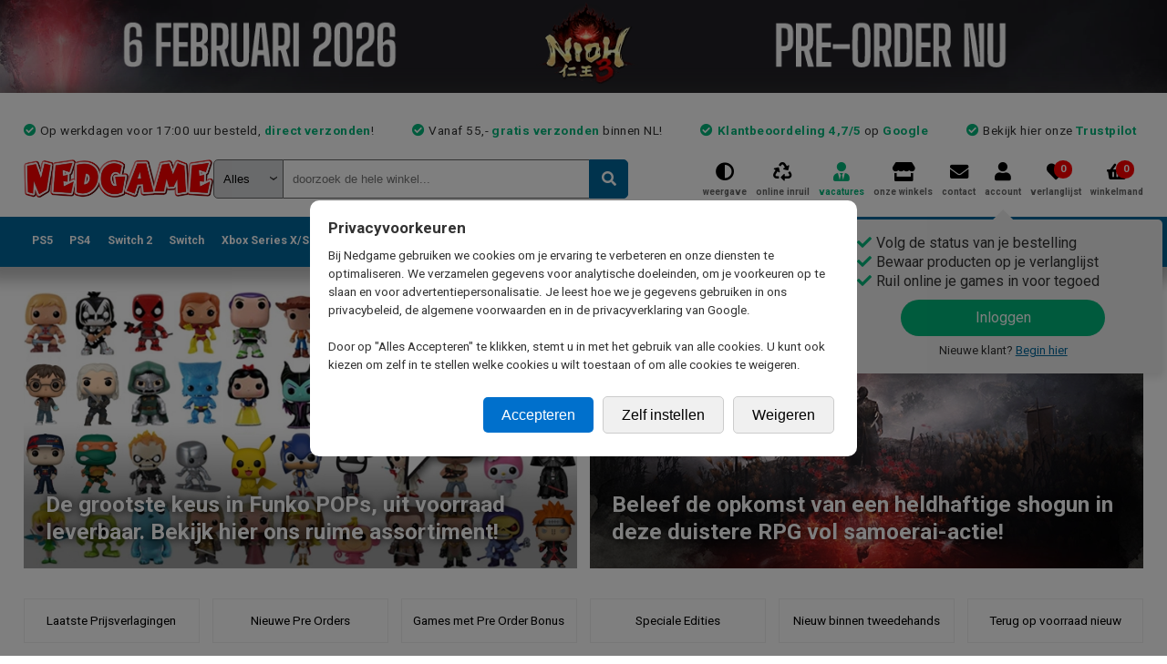

--- FILE ---
content_type: text/html; charset=utf-8
request_url: https://www.nedgame.nl/
body_size: 37926
content:

<!DOCTYPE html>
<html lang="nl-NL" class="light">
    <head>
        <meta http-equiv="X-UA-Compatible" content="IE=edge,chrome=1" />
        <meta name="viewport" content="width=device-width, initial-scale=1.0, maximum-scale=1.0" />
        <meta name="apple-mobile-web-app-capable" content="yes" />
        
        <link rel="shortcut icon" href="https://www.nedgame.nl/favicon.ico" />
        
        <title>Nedgame gameshop: videogames kopen, ook tweedehands games!</title>
        <meta name="description" content="Dé gameshop met het grootste assortiment videogames, consoles, accessoires en game merchandise. Nieuw, tweedehands en imports. Vóór 17:00 besteld, morgen gamen!" />
        <meta name="keywords" content="" />
        
        <meta property="og:site_name" content="Nedgame.nl"/>
        <meta property="og:title" content="Nedgame.nl de virtual multimedia gamestore." />
        <meta property="og:description" content="Dé gameshop met het grootste assortiment videogames, consoles, accessoires en game merchandise. Nieuw, tweedehands & imports. Vóór 17:00 besteld, morgen gamen!" />
        <meta property="og:image" content="https://www.nedgame.nl/gfx/logo-nedgame-light.png" />
        
        <style>
            body { display: none; }
        </style>
        
        <script>
        var SITEBASE = 'https://www.nedgame.nl';
        var SENDWAY = '';
        var webpSupport = true;
        </script>
        
        <script>
            window.dataLayer = window.dataLayer || [];
            function gtag(){dataLayer.push(arguments);}
        </script>

        <!-- Google Tag Manager -->
        <script>(function(w,d,s,l,i){w[l]=w[l]||[];w[l].push({'gtm.start':
        new Date().getTime(),event:'gtm.js'});var f=d.getElementsByTagName(s)[0],
        j=d.createElement(s),dl=l!='dataLayer'?'&l='+l:'';j.async=true;j.src=
        'https://metrics.nedgame.nl/gtm.js?id='+i+dl;f.parentNode.insertBefore(j,f);
        })(window,document,'script','dataLayer','GTM-KZKDSVK');</script>
        <!-- End Google Tag Manager -->
        
        
        <!-- Start VWO Async SmartCode -->
            <link rel="preconnect" href="https://dev.visualwebsiteoptimizer.com" />
            <script type='text/javascript' id='vwoCode'>
                        window._vwo_code ||
                        (function () {
                            var w=window,
            d=document;
            var account_id=742105,
            version=2.2,
            settings_tolerance=2000,
            hide_element='body',
            hide_element_style = 'opacity:0 !important;filter:alpha(opacity=0) !important;background:none !important';
            /* DO NOT EDIT BELOW THIS LINE */
            if(f=!1,v=d.querySelector('#vwoCode'),cc={},-1<d.URL.indexOf('__vwo_disable__')||w._vwo_code)return;try{var e=JSON.parse(localStorage.getItem('_vwo_'+account_id+'_config'));cc=e&&'object'==typeof e?e:{}}catch(e){}function r(t){try{return decodeURIComponent(t)}catch(e){return t}}var s=function(){var e={combination:[],combinationChoose:[],split:[],exclude:[],uuid:null,consent:null,optOut:null},t=d.cookie||'';if(!t)return e;for(var n,i,o=/(?:^|;\s*)(?:(_vis_opt_exp_(\d+)_combi=([^;]*))|(_vis_opt_exp_(\d+)_combi_choose=([^;]*))|(_vis_opt_exp_(\d+)_split=([^:;]*))|(_vis_opt_exp_(\d+)_exclude=[^;]*)|(_vis_opt_out=([^;]*))|(_vwo_global_opt_out=[^;]*)|(_vwo_uuid=([^;]*))|(_vwo_consent=([^;]*)))/g;null!==(n=o.exec(t));)try{n[1]?e.combination.push({id:n[2],value:r(n[3])}):n[4]?e.combinationChoose.push({id:n[5],value:r(n[6])}):n[7]?e.split.push({id:n[8],value:r(n[9])}):n[10]?e.exclude.push({id:n[11]}):n[12]?e.optOut=r(n[13]):n[14]?e.optOut=!0:n[15]?e.uuid=r(n[16]):n[17]&&(i=r(n[18]),e.consent=i&&3<=i.length?i.substring(0,3):null)}catch(e){}return e}();function i(){var e=function(){if(w.VWO&&Array.isArray(w.VWO))for(var e=0;e<w.VWO.length;e++){var t=w.VWO[e];if(Array.isArray(t)&&('setVisitorId'===t[0]||'setSessionId'===t[0]))return!0}return!1}(),t='a='+account_id+'&u='+encodeURIComponent(w._vis_opt_url||d.URL)+'&vn='+version+'&ph=1'+('undefined'!=typeof platform?'&p='+platform:'')+'&st='+w.performance.now();e||((n=function(){var e,t=[],n={},i=w.VWO&&w.VWO.appliedCampaigns||{};for(e in i){var o=i[e]&&i[e].v;o&&(t.push(e+'-'+o+'-1'),n[e]=!0)}if(s&&s.combination)for(var r=0;r<s.combination.length;r++){var a=s.combination[r];n[a.id]||t.push(a.id+'-'+a.value)}return t.join('|')}())&&(t+='&c='+n),(n=function(){var e=[],t={};if(s&&s.combinationChoose)for(var n=0;n<s.combinationChoose.length;n++){var i=s.combinationChoose[n];e.push(i.id+'-'+i.value),t[i.id]=!0}if(s&&s.split)for(var o=0;o<s.split.length;o++)t[(i=s.split[o]).id]||e.push(i.id+'-'+i.value);return e.join('|')}())&&(t+='&cc='+n),(n=function(){var e={},t=[];if(w.VWO&&Array.isArray(w.VWO))for(var n=0;n<w.VWO.length;n++){var i=w.VWO[n];if(Array.isArray(i)&&'setVariation'===i[0]&&i[1]&&Array.isArray(i[1]))for(var o=0;o<i[1].length;o++){var r,a=i[1][o];a&&'object'==typeof a&&(r=a.e,a=a.v,r&&a&&(e[r]=a))}}for(r in e)t.push(r+'-'+e[r]);return t.join('|')}())&&(t+='&sv='+n)),s&&s.optOut&&(t+='&o='+s.optOut);var n=function(){var e=[],t={};if(s&&s.exclude)for(var n=0;n<s.exclude.length;n++){var i=s.exclude[n];t[i.id]||(e.push(i.id),t[i.id]=!0)}return e.join('|')}();return n&&(t+='&e='+n),s&&s.uuid&&(t+='&id='+s.uuid),s&&s.consent&&(t+='&consent='+s.consent),w.name&&-1<w.name.indexOf('_vis_preview')&&(t+='&pM=true'),w.VWO&&w.VWO.ed&&(t+='&ed='+w.VWO.ed),t}code={nonce:v&&v.nonce,library_tolerance:function(){return'undefined'!=typeof library_tolerance?library_tolerance:void 0},settings_tolerance:function(){return cc.sT||settings_tolerance},hide_element_style:function(){return'{'+(cc.hES||hide_element_style)+'}'},hide_element:function(){return performance.getEntriesByName('first-contentful-paint')[0]?'':'string'==typeof cc.hE?cc.hE:hide_element},getVersion:function(){return version},finish:function(e){var t;f||(f=!0,(t=d.getElementById('_vis_opt_path_hides'))&&t.parentNode.removeChild(t),e&&((new Image).src='https://dev.visualwebsiteoptimizer.com/ee.gif?a='+account_id+e))},finished:function(){return f},addScript:function(e){var t=d.createElement('script');t.type='text/javascript',e.src?t.src=e.src:t.text=e.text,v&&t.setAttribute('nonce',v.nonce),d.getElementsByTagName('head')[0].appendChild(t)},load:function(e,t){t=t||{};var n=new XMLHttpRequest;n.open('GET',e,!0),n.withCredentials=!t.dSC,n.responseType=t.responseType||'text',n.onload=function(){if(t.onloadCb)return t.onloadCb(n,e);200===n.status?_vwo_code.addScript({text:n.responseText}):_vwo_code.finish('&e=loading_failure:'+e)},n.onerror=function(){if(t.onerrorCb)return t.onerrorCb(e);_vwo_code.finish('&e=loading_failure:'+e)},n.send()},init:function(){var e,t=this.settings_tolerance();w._vwo_settings_timer=setTimeout(function(){_vwo_code.finish()},t),'body'!==this.hide_element()?(n=d.createElement('style'),e=(t=this.hide_element())?t+this.hide_element_style():'',t=d.getElementsByTagName('head')[0],n.setAttribute('id','_vis_opt_path_hides'),v&&n.setAttribute('nonce',v.nonce),n.setAttribute('type','text/css'),n.styleSheet?n.styleSheet.cssText=e:n.appendChild(d.createTextNode(e)),t.appendChild(n)):(n=d.getElementsByTagName('head')[0],(e=d.createElement('div')).style.cssText='z-index: 2147483647 !important;position: fixed !important;left: 0 !important;top: 0 !important;width: 100% !important;height: 100% !important;background: white !important;',e.setAttribute('id','_vis_opt_path_hides'),e.classList.add('_vis_hide_layer'),n.parentNode.insertBefore(e,n.nextSibling));var n='https://dev.visualwebsiteoptimizer.com/j.php?'+i();-1!==w.location.search.indexOf('_vwo_xhr')?this.addScript({src:n}):this.load(n+'&x=true',{l:1})}};w._vwo_code=code;code.init();})();
            </script>
            <!-- End VWO Async SmartCode -->
        
    <script defer src="/include/js/jquery.1.7.2.min.js?1649259869" ></script>
    <script defer src="/include/js/jquery-ui.1.11.4.min.js?1649271293"></script>
    <script defer src="/include/js/jquery.alphanumeric.js?1543227352"></script>
    <script defer src="/include/lib/validation/jquery.validate.min.js?1543227352"></script>
    <script defer src="/include/lib/validation/localization/messages_nl.js?1543227352"></script>
    <script defer src="/include/js/jquery.bxslider.4.2.1.min.js?1554803378"></script>
    
        <script defer src="/include/js/nedgame.min.js?1761034878"></script>
        <script defer src="/include/js/nedgame.elasticsearch.min.js?1650984496"></script>
        
    <script type="text/javascript"></script>
    
        <link rel="preload stylesheet" href="/include/css/jquery.ui.min.css?1749035058" as="style" onload="this.onload=null; this.rel='stylesheet'">
        
        <link rel="preload stylesheet" href="/include/css/jquery.bxslider.min.css?1749035058" as="style" onload="this.onload=null; this.rel='stylesheet'">
        
        <link rel="preload stylesheet" href="/include/css/master.min.css?1756891816" as="style" onload="this.onload=null; this.rel='stylesheet'">
        
        <link rel="preload stylesheet" href="/include/css/mobile.min.css?1756891816" as="style" onload="this.onload=null; this.rel='stylesheet'">
        
        <link rel="preload stylesheet" href="/include/css/dark-mode.min.css?1749035058" as="style" onload="this.onload=null; this.rel='stylesheet'">
        
        <!-- Mozilla/5.0 (Macintosh; Intel Mac OS X 10_15_7) AppleWebKit/537.36 (KHTML, like Gecko) Chrome/131.0.0.0 Safari/537.36; ClaudeBot/1.0; +claudebot@anthropic.com) -->
    </head>
    
    <body onload="" style="">
    
        <!-- Google Tag Manager (noscript) -->
        <noscript><iframe src="https://www.googletagmanager.com/ns.html?id=GTM-KZKDSVK" height="0" width="0" style="display:none;visibility:hidden"></iframe></noscript>
        <!-- End Google Tag Manager (noscript) -->
        
        <div id='popupwrapper' class="popupwrapper"><div id="popup" class="popup"></div></div>
    
        <a name="top"></a>
        <button onclick="$('html, body').animate({ scrollTop: 0 }, 'slow');" id="scrollToTopButton" class="show-for-mobile" title="Go to top">Top</button>
        <div id="topbanner" class="pointer" onclick="document.location='https://www.nedgame.nl/zoek/type:games/zoek:nioh/';"><img src="/images/skins/528_aux45734qy7r4dy6_banner.webp?1768919968" /></div>
        
        <div id="container" style="">

            <div id="innercontainer">
                
                
                <div id="header">
                    <div class="innerHeader">
                        <div class="usptest hide-for-mobile">
                            <ul><li>Op werkdagen voor 17:00 uur besteld, <strong>direct verzonden</strong>!</li><li>Vanaf 55,- <b>gratis verzonden</b> binnen NL!</li><li><strong>Klantbeoordeling 4,7/5</strong> op <a href='https://customerreviews.google.com/v/merchant?q=nedgame.nl&c=NL&v=19&hl=nl' target='_blank'>Google</a></li><li>Bekijk hier onze <a href='https://nl.trustpilot.com/review/www.nedgame.nl?sort=recency' target='_blank'>Trustpilot</a></li></ul>
                        </div>
                        
                        <div id="togglewrapper">
                            <a href="javascript:void(0)" id="toggle-nav" class="show-for-mobile"><span></span></a>
                        </div>
                    
                        <a href="https://www.nedgame.nl" class='logo_nedgame logo_light'>
                            <picture>  
                                <source media="" srcset="/gfx/logo-nedgame-light.webp" type="image/webp">
                                <img src='/gfx/logo-nedgame-light.png' alt='Nedgame' width='211' height='43' />
                            </picture>
                        </a>
                        
                        
                        
                            <div id="zoek">
                            <form id="zoekform" method="post" action="https://www.nedgame.nl/zoek/">
                                <input type='hidden' name='formhash' value='4cf31acf7daec02cac1c912d25df0668' />
                                <label id='quicksearch_system_parent' for='quicksearch_system'>
                                    <select name="system" id="quicksearch_system" onchange="QuickSearchSelect();"><option value="">Alles</option><option value="Atari Jaguar">Atari Jaguar</option><option value="Atari Lynx">Atari Lynx</option><option value="Blu-ray">Blu-ray</option><option value="Cadeaubon">Cadeaubon</option><option value="Diversen">Diversen</option><option value="Dreamcast">Dreamcast</option><option value="DVD">DVD</option><option value="Energy">Energy</option><option value="Evercade">Evercade</option><option value="Gameboy">Gameboy</option><option value="GameBoy Advance">GameBoy Advance</option><option value="Gameboy Color">Gameboy Color</option><option value="GameCube">GameCube</option><option value="Kleding">Kleding</option><option value="MAC">MAC</option><option value="Merchandise">Merchandise</option><option value="Mobile">Mobile</option><option value="Neo Geo AES">Neo Geo AES</option><option value="Neo Geo CD">Neo Geo CD</option><option value="Neo Geo Pocket">Neo Geo Pocket</option><option value="Neo Geo X">Neo Geo X</option><option value="Nintendo (NES)">Nintendo (NES)</option><option value="Nintendo 3DS">Nintendo 3DS</option><option value="Nintendo 64">Nintendo 64</option><option value="Nintendo DS">Nintendo DS</option><option value="Nintendo Switch">Nintendo Switch</option><option value="Nintendo Switch 2">Nintendo Switch 2</option><option value="Nintendo Wii">Nintendo Wii</option><option value="Nintendo Wii U">Nintendo Wii U</option><option value="PC Gaming">PC Gaming</option><option value="Philips CD-i">Philips CD-i</option><option value="PlayStation 1">PlayStation 1</option><option value="PlayStation 2">PlayStation 2</option><option value="PlayStation 3">PlayStation 3</option><option value="PlayStation 4">PlayStation 4</option><option value="PlayStation 5">PlayStation 5</option><option value="PS Vita">PS Vita</option><option value="Retro Consoles">Retro Consoles</option><option value="Sega 32X">Sega 32X</option><option value="Sega Gamegear">Sega Gamegear</option><option value="Sega Master System">Sega Master System</option><option value="Sega Mega CD">Sega Mega CD</option><option value="Sega MegaDrive">Sega MegaDrive</option><option value="Sega Saturn">Sega Saturn</option><option value="Sony PSP">Sony PSP</option><option value="Strategy Guides">Strategy Guides</option><option value="Super Nintendo">Super Nintendo</option><option value="Trading Card Games">Trading Card Games</option><option value="Virtual Boy">Virtual Boy</option><option value="Xbox">Xbox</option><option value="Xbox 360">Xbox 360</option><option value="Xbox One">Xbox One</option><option value="Xbox Series S">Xbox Series S</option><option value="Xbox Series X">Xbox Series X</option></select>
                                    <select id="hiddenSelect"><option id="hiddenSelectOption"></option></select>
                                </label>
                                <input type="text" id="quicksearch" name="9287a447e2be7540458c4fe884d4725d" placeholder="doorzoek de hele winkel..." onkeyup="QuickSearch();" autocomplete="off" spellcheck="false" />
                                <input type="hidden" name="quicksearchfieldname" value="9287a447e2be7540458c4fe884d4725d" />
                                <button type="submit" class="zoekbutton"></button>
                            </form>
                            <div id="QuickSearchResult"></div>
                            </div>
                            
                        
                        
                        <div id="topmenu">
                            <a href="javascript:ToggleDarkMode();" class='toggleDarkmode'><span>weergave</span></a>
                            <a href="https://www.nedgame.nl/online-inruilen/" class='onlineInruilen'><span>online inruil</span></a>
                            <a href="https://www.nedgame.nl/vacatures/" class="vacatures green"><span>vacatures</span></a>
                            <a href="https://www.nedgame.nl/onze-winkels/" class='onzeWinkels'><span>onze winkels</span></a>
                            <a href="https://www.nedgame.nl/contact/" class='contact'><span>contact</span></a>
                            <a href="https://www.nedgame.nl/mijn_account/" class='mijnAccount'><span>account</span>
    <div class="loginSimulator hide-for-mobile" style="">
        <ul>
            <li>Volg de status van je bestelling </li>
            <li>Bewaar producten op je verlanglijst </li>
            <li>Ruil online je games in voor tegoed </li>
        </ul>
        <span class="login" onclick="document.location='/inloggen/'">Inloggen</span>
        <p class="newcustomer">Nieuwe klant? <span class="newcustomer" onclick="document.location='/inloggen/'">Begin hier</span></p>
    </div>
    </a>
                            <a href="https://www.nedgame.nl/verlanglijst/" class='verlanglijst' id='verlanglijstDesktop'><span>verlanglijst</span> <span id="wishlistitemcount" class="cartcount">0</span></a>
                            <a href="/afrekenen/" class='winkelmand'><span>winkelmand</span> <span id="cartitemcount" class="cartcount">0</span></a>
                        </div>
                        
                        <div id='winkelmandinhoudjs'></div>
                        
                        <div class="mobileUspCarousel show-for-mobile"><div class='usp'>Op werkdagen voor 17:00 uur besteld, <strong>direct verzonden</strong>!</div><div class='usp'>Vanaf 55,- <b>gratis verzonden</b> binnen NL!</div><div class='usp'><strong>Klantbeoordeling 4,7/5</strong> op <a href='https://customerreviews.google.com/v/merchant?q=nedgame.nl&c=NL&v=19&hl=nl' target='_blank'>Google</a></div><div class='usp'>Bekijk hier onze <a href='https://nl.trustpilot.com/review/www.nedgame.nl?sort=recency' target='_blank'>Trustpilot</a></div></div>
                        
                        <div id="mobileTabs" class="show-for-mobile">
                            <a href="/playstation-5">PS5</a>
                            <a href="/playstation-4/">PS4</a>
                            <a href="/nintendo-switch-2/">Switch 2</a>
                            <a href="/nintendo-switch/">Switch</a>
                            <a href="/xbox-series-x">Xbox Series X</a>
                            <a href="/xbox-one/">Xbox One</a>
                            <a href="/xbox-360/">X360</a>
                            <a href="/nintendo-3ds/">3DS</a>
                            <a href="/playstation-3/">PS3</a>
                            <a href="/pc-gaming/">PC</a>
                            <a href="/retro/">Retro</a>
                            <a href="/merchandise/">Merchandise</a>
                            <a href="/kleding/">Kleding</a>
                            <a href="/blu-ray/">Blu-Ray</a>
                            <a href="/tweedehands/">Tweedehands</a>
                            <a href="/zoek/overig:aanbiedingen/">Sale</a>
                            <a href="/zoek/type:pre-paid-cards/">Digitaal tegoed</a>
                            <a href="/pre-orders/">Pre Orders</a>
                        </div>
                    </div>
                    
                    <div id="hoofdmenu">
<div class='show-for-mobile mobileMenuHeader'>
    <span id='mobileMenuHeaderText'>MENU</span>
    <span class='closeHoofdmenuButton'>X</span>
</div>
<ul class='top'>
    <li class='menubutton'>
        <a href='https://www.nedgame.nl/playstation-5/' title='Playstation 5' class='hide-for-mobile '>PS5</a>
        <div class='show-for-mobile ps5' onclick='ShowMobileSubMenu(this);'>Playstation 5</div>
        
        <ul class='sub redesign hide-for-mobile' style='left:0em;'>
            <a href='/playstation-5/' class='submenuMainLink show-for-mobile'>> Naar Playstation 5 mainpage</a>
            <div class='column hide-for-mobile'><h3>Populair</h3>
                    <a href='https://www.nedgame.nl/playstation-5/code-vein-ii/3729011584/' onclick="GA4_Select_Item('3729011584', 'Code Vein II', '', 'new', 0);" class='hide-for-mobile'>
                        <picture>
                            <source srcset="/playstation-5/code-vein-ii.3729011584.cover.small.webp?1768818730" type="image/webp"> 
                            <img src="/playstation-5/code-vein-ii.3729011584.cover.small.jpg?1768818730" alt="" class='populair' />
                        </picture>
                    </a><a href='https://www.nedgame.nl/playstation-5/code-vein-ii/3729011584/' onclick="GA4_Select_Item('3729011584', 'Code Vein II', '', 'new', 0);" class='populair show-for-mobile'>1. Code Vein II</a><a href='https://www.nedgame.nl/playstation-5/kingdom-come-deliverance-ii/7359799513/' onclick="GA4_Select_Item('7359799513', 'Kingdom Come Deliverance II', '', 'new', 0);" class='populair'>2. Kingdom Come Deliverance II</a><a href='https://www.nedgame.nl/playstation-5/the-last-of-us-part-ii-remastered/7988460413/' onclick="GA4_Select_Item('7988460413', 'The Last of Us Part II Remastered', '', 'new', 0);" class='populair'>3. The Last of Us Part II Remastered</a><a href='https://www.nedgame.nl/playstation-5/resident-evil-viii-village-gold-edition/6158633900/' onclick="GA4_Select_Item('6158633900', 'Resident Evil VIII Village Gold Edition', '', 'new', 0);" class='populair'>4. Resident Evil VIII Village Gold Edition</a><a href='https://www.nedgame.nl/playstation-5/the-witcher-3-wild-hunt-complete-edition/3640533683/' onclick="GA4_Select_Item('3640533683', 'The Witcher 3 Wild Hunt Complete Edition', '', 'new', 0);" class='populair'>5. The Witcher 3 Wild Hunt Complete Edition</a></div>
            <div class='column'><h3>Playstation 5 Games</h3><a href='/zoek/systeem:playstation-5/type:games;games-digitaal;games-code-in-a-box/' class='gamegenre'>Alle games</a><a href='/zoek/systeem:playstation-5/type:games/' class='gamegenre'>Games Boxed</a><a href='/zoek/systeem:playstation-5/type:games-code-in-a-box/' class='gamegenre'>Games Code in a Box</a><a href='/zoek/systeem:playstation-5/type:games/beschikbaarheid:pre-order/' class='gamegenre'>Pre-Orders</a><a href='/zoek/systeem:playstation-5/type:games/beschikbaarheid:tweedehands/' class='gamegenre'>Tweedehands games</a><a href='/zoek/systeem:playstation-5/type:games/genre:actie-avontuur/' class='gamegenre genrepadding'>Actie Avontuur</a><a href='/zoek/systeem:playstation-5/type:games/genre:adventure/' class='gamegenre genrepadding'>Adventure</a><a href='/zoek/systeem:playstation-5/type:games/genre:minigames-en-party/' class='gamegenre genrepadding'>Minigames en Party</a><a href='/zoek/systeem:playstation-5/type:games/genre:platform-game/' class='gamegenre genrepadding'>Platform Game</a><a href='/zoek/systeem:playstation-5/type:games/genre:racing-game/' class='gamegenre genrepadding'>Racing Game</a><a href='/zoek/systeem:playstation-5/type:games/genre:rpg/' class='gamegenre genrepadding'>RPG</a><a href='/zoek/systeem:playstation-5/type:games/genre:shooter/' class='gamegenre genrepadding'>Shooter</a><a href='/zoek/systeem:playstation-5/type:games/genre:simulatie/' class='gamegenre genrepadding'>Simulatie</a><a href='/zoek/systeem:playstation-5/type:games/genre:survival-horror/' class='gamegenre genrepadding'>Survival Horror</a></div>
            <div class='column'><h3>Playstation 5 Accessoires</h3><a href='/zoek/systeem:playstation-5/type:accessoires/' class='gamegenre'>Alle accessoires</a><a href='/zoek/systeem:playstation-5/genre:camera---bevestiging/' class='gamegenre genrepadding'>Camera & Bevestiging</a><a href='/zoek/systeem:playstation-5/genre:console-stands/' class='gamegenre genrepadding'>Console Stands</a><a href='/zoek/systeem:playstation-5/genre:controller-grips/' class='gamegenre genrepadding'>Controller Grips</a><a href='/zoek/systeem:playstation-5/genre:controllers/' class='gamegenre genrepadding'>Controllers</a><a href='/zoek/systeem:playstation-5/genre:converters---adapters/' class='gamegenre genrepadding'>Converters & Adapters</a><a href='/zoek/systeem:playstation-5/genre:decoratie-en-stickers/' class='gamegenre genrepadding'>Decoratie en Stickers</a><a href='/zoek/systeem:playstation-5/genre:headsets/' class='gamegenre genrepadding'>Headsets</a><a href='/zoek/systeem:playstation-5/genre:kabels/' class='gamegenre genrepadding'>Kabels</a><a href='/zoek/systeem:playstation-5/genre:opladers/' class='gamegenre genrepadding'>Opladers</a><a href='/zoek/systeem:playstation-5/genre:racesturen/' class='gamegenre genrepadding'>Racesturen</a><a href='/zoek/systeem:playstation-5/genre:screen-protectors/' class='gamegenre genrepadding'>Screen Protectors</a><a href='/zoek/systeem:playstation-5/genre:tassen-en-storage/' class='gamegenre genrepadding'>Tassen en Storage</a></div>
            <div class='column'>
        <h3>Playstation 5 Hardware</h3><a href='/zoek/systeem:playstation-5/type:spelcomputers/' class='gamegenre'>Consoles nieuw</a><a href='/zoek/systeem:playstation-5/type:spelcomputers/beschikbaarheid:tweedehands/' class='gamegenre'>Consoles gebruikt</a><br /><h3>Playstation 5 Pre-paid Cards</h3><a href='/zoek/systeem:playstation-5/type:pre-paid-cards/genre:abonnementen/' class='gamegenre'>Abonnementen</a><a href='/zoek/systeem:playstation-5/type:pre-paid-cards/genre:tegoedkaarten/' class='gamegenre'>Tegoedkaarten</a><br /><h3>Playstation 5 Aanbiedingen</h3><a href='/zoek/systeem:playstation-5/overig:aanbiedingen/' class='gamegenre'>Alle aanbiedingen</a><a href='/zoek/systeem:playstation-5/overig:aanbiedingen/prijs:tot10euro/' class='gamegenre'>Artikelen tot &euro; 10,-</a><a href='/zoek/systeem:playstation-5/overig:aanbiedingen/prijs:tot20euro/' class='gamegenre'>Artikelen tot &euro; 20,-</a><a href='/zoek/systeem:playstation-5/overig:aanbiedingen/prijs:tot30euro/' class='gamegenre'>Artikelen tot &euro; 30,-</a><a href='/zoek/systeem:playstation-5/overig:aanbiedingen/prijs:tot40euro/' class='gamegenre'>Artikelen tot &euro; 40,-</a><a href='/zoek/systeem:playstation-5/overig:aanbiedingen/prijs:tot50euro/' class='gamegenre'>Artikelen tot &euro; 50,-</a>
            </div>
            <div class='clear_both'></div>
        <a href='/playstation-5/' class='submenuMainLink hide-for-mobile'><button type='button'>Playstation 5 subpagina</button></a>
        </ul>
        
        
        <div class="mobileSubMenuParent show-for-mobile">
            <ul class="mobileSubMenu ">
                <li onclick="ShowHoofdmenu();">
                    <div class='arrow_left'></div>
                    <div class='title'>Terug naar hoofdmenu</div>
                </li>
                <li onclick="document.location='/playstation-5/'">
                    <div class='title'>Naar de Playstation 5 pagina</div>
                    <div class='arrow_right'></div>
                </li>
            <li onclick="document.location='/zoek/systeem:playstation-5/type:games;games-digitaal;games-code-in-a-box/'"><div class='image' imagesource='playstation-5-games'><picture><source srcset="/images/tiles/playstation-5-games.webp" type="image/webp"><img src='/images/tiles/playstation-5-games.png' /></picture></div><div class='title'>Games</div><div class='arrow_right'></div></li><li onclick="document.location='/zoek/systeem:playstation-5/type:spelcomputers/'"><div class='image' imagesource='playstation-5-spelcomputers'><picture><source srcset="/images/tiles/playstation-5-spelcomputers.webp" type="image/webp"><img src='/images/tiles/playstation-5-spelcomputers.png' /></picture></div><div class='title'>Spelcomputers</div><div class='arrow_right'></div></li><li onclick="document.location='/zoek/systeem:playstation-5/type:pre-paid-cards/'"><div class='image' imagesource='playstation-5-pre-paid-cards'><picture><source srcset="/images/tiles/playstation-5-pre-paid-cards.webp" type="image/webp"><img src='/images/tiles/playstation-5-pre-paid-cards.png' /></picture></div><div class='title'>Pre-Paid Cards</div><div class='arrow_right'></div></li><li onclick="document.location='/zoek/systeem:playstation-5/type:accessoires/genre:controllers/'"><div class='image' imagesource='playstation-5-controllers'><picture><source srcset="/images/tiles/playstation-5-controllers.webp" type="image/webp"><img src='/images/tiles/playstation-5-controllers.png' /></picture></div><div class='title'>Controllers</div><div class='arrow_right'></div></li><li onclick="document.location='/zoek/systeem:playstation-5/type:accessoires/genre:opladers/'"><div class='image' imagesource='playstation-5-opladers'><picture><source srcset="/images/tiles/playstation-5-opladers.webp" type="image/webp"><img src='/images/tiles/playstation-5-opladers.png' /></picture></div><div class='title'>Opladers</div><div class='arrow_right'></div></li><li onclick="document.location='/zoek/systeem:playstation-5/type:accessoires/genre:converters---adapters/'"><div class='image' imagesource='playstation-5-converters---adapters'><picture><source srcset="/images/tiles/playstation-5-converters---adapters.webp" type="image/webp"><img src='/images/tiles/playstation-5-converters---adapters.png' /></picture></div><div class='title'>Converters & Adapters</div><div class='arrow_right'></div></li><li onclick="document.location='/zoek/systeem:playstation-5/type:accessoires/genre:media-remotes/'"><div class='image' imagesource='playstation-5-media-remotes'><picture><source srcset="/images/tiles/playstation-5-media-remotes.webp" type="image/webp"><img src='/images/tiles/playstation-5-media-remotes.png' /></picture></div><div class='title'>Media Remotes</div><div class='arrow_right'></div></li><li onclick="document.location='/zoek/systeem:playstation-5/type:accessoires/genre:virtual-reality/'"><div class='image' imagesource='playstation-5-virtual-reality'><picture><source srcset="/images/tiles/playstation-5-virtual-reality.webp" type="image/webp"><img src='/images/tiles/playstation-5-virtual-reality.png' /></picture></div><div class='title'>Virtual Reality</div><div class='arrow_right'></div></li><li onclick="document.location='/zoek/systeem:playstation-5/type:accessoires/genre:tassen-en-storage/'"><div class='image' imagesource='playstation-5-tassen-en-storage'><picture><source srcset="/images/tiles/playstation-5-tassen-en-storage.webp" type="image/webp"><img src='/images/tiles/playstation-5-tassen-en-storage.png' /></picture></div><div class='title'>Tassen en Storage</div><div class='arrow_right'></div></li><li onclick="document.location='/zoek/systeem:playstation-5/type:accessoires/genre:headsets/'"><div class='image' imagesource='playstation-5-headsets'><picture><source srcset="/images/tiles/playstation-5-headsets.webp" type="image/webp"><img src='/images/tiles/playstation-5-headsets.png' /></picture></div><div class='title'>Headsets</div><div class='arrow_right'></div></li><li onclick="document.location='/zoek/systeem:playstation-5/type:accessoires/genre:console-stands/'"><div class='image' imagesource='playstation-5-console-stands'><picture><source srcset="/images/tiles/playstation-5-console-stands.webp" type="image/webp"><img src='/images/tiles/playstation-5-console-stands.png' /></picture></div><div class='title'>Console Stands</div><div class='arrow_right'></div></li><li onclick="document.location='/zoek/systeem:playstation-5/type:accessoires/genre:camera---bevestiging/'"><div class='image' imagesource='playstation-5-camera---bevestiging'><picture><source srcset="/images/tiles/playstation-5-camera---bevestiging.webp" type="image/webp"><img src='/images/tiles/playstation-5-camera---bevestiging.png' /></picture></div><div class='title'>Camera & Bevestiging</div><div class='arrow_right'></div></li><li onclick="document.location='/zoek/systeem:playstation-5/type:accessoires/genre:kabels/'"><div class='image' imagesource='playstation-5-kabels'><picture><source srcset="/images/tiles/playstation-5-kabels.webp" type="image/webp"><img src='/images/tiles/playstation-5-kabels.png' /></picture></div><div class='title'>Kabels</div><div class='arrow_right'></div></li><li onclick="document.location='/zoek/systeem:playstation-5/type:accessoires/genre:racesturen/'"><div class='image' imagesource='playstation-5-racesturen'><picture><source srcset="/images/tiles/playstation-5-racesturen.webp" type="image/webp"><img src='/images/tiles/playstation-5-racesturen.png' /></picture></div><div class='title'>Racesturen</div><div class='arrow_right'></div></li><li onclick="document.location='/zoek/systeem:playstation-5/type:accessoires/genre:arcade-sticks/'"><div class='image' imagesource='playstation-5-arcade-sticks'><picture><source srcset="/images/tiles/playstation-5-arcade-sticks.webp" type="image/webp"><img src='/images/tiles/playstation-5-arcade-sticks.png' /></picture></div><div class='title'>Arcade Sticks</div><div class='arrow_right'></div></li><li onclick="document.location='/zoek/systeem:playstation-5/type:accessoires/genre:controller-grips/'"><div class='image' imagesource='playstation-5-controller-grips'><picture><source srcset="/images/tiles/playstation-5-controller-grips.webp" type="image/webp"><img src='/images/tiles/playstation-5-controller-grips.png' /></picture></div><div class='title'>Controller Grips</div><div class='arrow_right'></div></li><li onclick="document.location='/zoek/systeem:playstation-5/type:accessoires/genre:oordopjes-en-headphones/'"><div class='image' imagesource='playstation-5-oordopjes-en-headphones'><picture><source srcset="/images/tiles/playstation-5-oordopjes-en-headphones.webp" type="image/webp"><img src='/images/tiles/playstation-5-oordopjes-en-headphones.png' /></picture></div><div class='title'>Oordopjes en Headphones</div><div class='arrow_right'></div></li><li onclick="document.location='/zoek/systeem:playstation-5/type:accessoires/genre:battery-packs/'"><div class='image' imagesource='playstation-5-battery-packs'></div><div class='title'>Battery Packs</div><div class='arrow_right'></div></li><li onclick="document.location='/zoek/systeem:playstation-5/type:accessoires/genre:decoratie-en-stickers/'"><div class='image' imagesource='playstation-5-decoratie-en-stickers'><picture><source srcset="/images/tiles/playstation-5-decoratie-en-stickers.webp" type="image/webp"><img src='/images/tiles/playstation-5-decoratie-en-stickers.png' /></picture></div><div class='title'>Decoratie en Stickers</div><div class='arrow_right'></div></li><li onclick="document.location='/zoek/systeem:playstation-5/type:accessoires/genre:koeling/'"><div class='image' imagesource='playstation-5-koeling'></div><div class='title'>Koeling</div><div class='arrow_right'></div></li><li onclick="document.location='/zoek/systeem:playstation-5/type:accessoires/genre:screen-protectors/'"><div class='image' imagesource='playstation-5-screen-protectors'></div><div class='title'>Screen Protectors</div><div class='arrow_right'></div></li><li onclick="document.location='/zoek/systeem:playstation-5/'"><div class='image' imagesource='playstation-5-toon-alles'><picture><source srcset="/images/tiles/playstation-5-toon-alles.webp" type="image/webp"><img src='/images/tiles/playstation-5-toon-alles.png' /></picture></div><div class='title'>Toon alles</div><div class='arrow_right'></div></li>
            </ul>
        </div>
        
    </li>
    
    <li class='menubutton'>
        <a href='https://www.nedgame.nl/playstation-4/' title='Playstation 4' class='hide-for-mobile '>PS4</a>
        <div class='show-for-mobile ps4' onclick='ShowMobileSubMenu(this);'>Playstation 4</div>
        
        <ul class='sub redesign hide-for-mobile' style='left:-3em;'>
            <a href='/playstation-4/' class='submenuMainLink show-for-mobile'>> Naar Playstation 4 mainpage</a>
            <div class='column hide-for-mobile'><h3>Populair</h3>
                    <a href='https://www.nedgame.nl/playstation-4/tormented-souls/3838056126/' onclick="GA4_Select_Item('3838056126', 'Tormented Souls', '', 'new', 0);" class='hide-for-mobile'>
                        <picture>
                            <source srcset="/playstation-4/tormented-souls.3838056126.cover.small.webp?1644410410" type="image/webp"> 
                            <img src="/playstation-4/tormented-souls.3838056126.cover.small.jpg?1644410410" alt="" class='populair' />
                        </picture>
                    </a><a href='https://www.nedgame.nl/playstation-4/tormented-souls/3838056126/' onclick="GA4_Select_Item('3838056126', 'Tormented Souls', '', 'new', 0);" class='populair show-for-mobile'>1. Tormented Souls</a><a href='https://www.nedgame.nl/playstation-4/elden-ring/8733270155/' onclick="GA4_Select_Item('8733270155', 'Elden Ring', '', 'new', 0);" class='populair'>2. Elden Ring</a><a href='https://www.nedgame.nl/playstation-4/red-dead-redemption-2/4898752629/' onclick="GA4_Select_Item('4898752629', 'Red Dead Redemption 2', '', 'new', 0);" class='populair'>3. Red Dead Redemption 2</a><a href='https://www.nedgame.nl/playstation-4/it-takes-two/9853674319/' onclick="GA4_Select_Item('9853674319', 'It Takes Two', '', 'new', 0);" class='populair'>4. It Takes Two</a><a href='https://www.nedgame.nl/playstation-4/grand-theft-auto-5--gta-v--premium-edition/6115575341/' onclick="GA4_Select_Item('6115575341', 'Grand Theft Auto 5 (GTA V) Premium Edition', '', 'new', 0);" class='populair'>5. Grand Theft Auto 5 (GTA V) Premium Edition</a></div>
            <div class='column'><h3>Playstation 4 Games</h3><a href='/zoek/systeem:playstation-4/type:games;games-digitaal;games-code-in-a-box/' class='gamegenre'>Alle games</a><a href='/zoek/systeem:playstation-4/type:games/' class='gamegenre'>Games Boxed</a><a href='/zoek/systeem:playstation-4/type:games-digitaal/' class='gamegenre'>Games Digitaal</a><a href='/zoek/systeem:playstation-4/type:games/beschikbaarheid:pre-order/' class='gamegenre'>Pre-Orders</a><a href='/zoek/systeem:playstation-4/type:games/beschikbaarheid:tweedehands/' class='gamegenre'>Tweedehands games</a><a href='/zoek/systeem:playstation-4/type:games/genre:actie-avontuur/' class='gamegenre genrepadding'>Actie Avontuur</a><a href='/zoek/systeem:playstation-4/type:games/genre:adventure/' class='gamegenre genrepadding'>Adventure</a><a href='/zoek/systeem:playstation-4/type:games/genre:minigames-en-party/' class='gamegenre genrepadding'>Minigames en Party</a><a href='/zoek/systeem:playstation-4/type:games/genre:platform-game/' class='gamegenre genrepadding'>Platform Game</a><a href='/zoek/systeem:playstation-4/type:games/genre:racing-game/' class='gamegenre genrepadding'>Racing Game</a><a href='/zoek/systeem:playstation-4/type:games/genre:rpg/' class='gamegenre genrepadding'>RPG</a><a href='/zoek/systeem:playstation-4/type:games/genre:shooter/' class='gamegenre genrepadding'>Shooter</a><a href='/zoek/systeem:playstation-4/type:games/genre:simulatie/' class='gamegenre genrepadding'>Simulatie</a><a href='/zoek/systeem:playstation-4/type:games/genre:survival-horror/' class='gamegenre genrepadding'>Survival Horror</a></div>
            <div class='column'><h3>Playstation 4 Accessoires</h3><a href='/zoek/systeem:playstation-4/type:accessoires/' class='gamegenre'>Alle accessoires</a><a href='/zoek/systeem:playstation-4/genre:accessoire-packs/' class='gamegenre genrepadding'>Accessoire Packs</a><a href='/zoek/systeem:playstation-4/genre:bescherming-en-hoezen/' class='gamegenre genrepadding'>Bescherming en Hoezen</a><a href='/zoek/systeem:playstation-4/genre:console-stands/' class='gamegenre genrepadding'>Console Stands</a><a href='/zoek/systeem:playstation-4/genre:controller-grips/' class='gamegenre genrepadding'>Controller Grips</a><a href='/zoek/systeem:playstation-4/genre:controllers/' class='gamegenre genrepadding'>Controllers</a><a href='/zoek/systeem:playstation-4/genre:converters---adapters/' class='gamegenre genrepadding'>Converters & Adapters</a><a href='/zoek/systeem:playstation-4/genre:decoratie-en-stickers/' class='gamegenre genrepadding'>Decoratie en Stickers</a><a href='/zoek/systeem:playstation-4/genre:headsets/' class='gamegenre genrepadding'>Headsets</a><a href='/zoek/systeem:playstation-4/genre:kabels/' class='gamegenre genrepadding'>Kabels</a><a href='/zoek/systeem:playstation-4/genre:opladers/' class='gamegenre genrepadding'>Opladers</a><a href='/zoek/systeem:playstation-4/genre:racesturen/' class='gamegenre genrepadding'>Racesturen</a><a href='/zoek/systeem:playstation-4/genre:tassen-en-storage/' class='gamegenre genrepadding'>Tassen en Storage</a></div>
            <div class='column'>
        <h3>Playstation 4 Hardware</h3><a href='/zoek/systeem:playstation-4/type:spelcomputers/' class='gamegenre'>Consoles nieuw</a><a href='/zoek/systeem:playstation-4/type:spelcomputers/beschikbaarheid:tweedehands/' class='gamegenre'>Consoles gebruikt</a><br /><h3>Playstation 4 Pre-paid Cards</h3><a href='/zoek/systeem:playstation-4/type:pre-paid-cards/genre:abonnementen/' class='gamegenre'>Abonnementen</a><a href='/zoek/systeem:playstation-4/type:pre-paid-cards/genre:tegoedkaarten/' class='gamegenre'>Tegoedkaarten</a><br /><h3>Playstation 4 Aanbiedingen</h3><a href='/zoek/systeem:playstation-4/overig:aanbiedingen/' class='gamegenre'>Alle aanbiedingen</a><a href='/zoek/systeem:playstation-4/overig:aanbiedingen/prijs:tot10euro/' class='gamegenre'>Artikelen tot &euro; 10,-</a><a href='/zoek/systeem:playstation-4/overig:aanbiedingen/prijs:tot20euro/' class='gamegenre'>Artikelen tot &euro; 20,-</a><a href='/zoek/systeem:playstation-4/overig:aanbiedingen/prijs:tot30euro/' class='gamegenre'>Artikelen tot &euro; 30,-</a><a href='/zoek/systeem:playstation-4/overig:aanbiedingen/prijs:tot40euro/' class='gamegenre'>Artikelen tot &euro; 40,-</a><a href='/zoek/systeem:playstation-4/overig:aanbiedingen/prijs:tot50euro/' class='gamegenre'>Artikelen tot &euro; 50,-</a>
            </div>
            <div class='clear_both'></div>
        <a href='/playstation-4/' class='submenuMainLink hide-for-mobile'><button type='button'>Playstation 4 subpagina</button></a>
        </ul>
        
        
        <div class="mobileSubMenuParent show-for-mobile">
            <ul class="mobileSubMenu ">
                <li onclick="ShowHoofdmenu();">
                    <div class='arrow_left'></div>
                    <div class='title'>Terug naar hoofdmenu</div>
                </li>
                <li onclick="document.location='/playstation-4/'">
                    <div class='title'>Naar de Playstation 4 pagina</div>
                    <div class='arrow_right'></div>
                </li>
            <li onclick="document.location='/zoek/systeem:playstation-4/type:games;games-digitaal;games-code-in-a-box/'"><div class='image' imagesource='playstation-4-games'><picture><source srcset="/images/tiles/playstation-4-games.webp" type="image/webp"><img src='/images/tiles/playstation-4-games.png' /></picture></div><div class='title'>Games</div><div class='arrow_right'></div></li><li onclick="document.location='/zoek/systeem:playstation-4/type:spelcomputers/'"><div class='image' imagesource='playstation-4-spelcomputers'><picture><source srcset="/images/tiles/playstation-4-spelcomputers.webp" type="image/webp"><img src='/images/tiles/playstation-4-spelcomputers.png' /></picture></div><div class='title'>Spelcomputers</div><div class='arrow_right'></div></li><li onclick="document.location='/zoek/systeem:playstation-4/type:pre-paid-cards/'"><div class='image' imagesource='playstation-4-pre-paid-cards'><picture><source srcset="/images/tiles/playstation-4-pre-paid-cards.webp" type="image/webp"><img src='/images/tiles/playstation-4-pre-paid-cards.png' /></picture></div><div class='title'>Pre-Paid Cards</div><div class='arrow_right'></div></li><li onclick="document.location='/zoek/systeem:playstation-4/type:accessoires/genre:controllers/'"><div class='image' imagesource='playstation-4-controllers'><picture><source srcset="/images/tiles/playstation-4-controllers.webp" type="image/webp"><img src='/images/tiles/playstation-4-controllers.png' /></picture></div><div class='title'>Controllers</div><div class='arrow_right'></div></li><li onclick="document.location='/zoek/systeem:playstation-4/type:accessoires/genre:kabels/'"><div class='image' imagesource='playstation-4-kabels'><picture><source srcset="/images/tiles/playstation-4-kabels.webp" type="image/webp"><img src='/images/tiles/playstation-4-kabels.png' /></picture></div><div class='title'>Kabels</div><div class='arrow_right'></div></li><li onclick="document.location='/zoek/systeem:playstation-4/type:accessoires/genre:opladers/'"><div class='image' imagesource='playstation-4-opladers'><picture><source srcset="/images/tiles/playstation-4-opladers.webp" type="image/webp"><img src='/images/tiles/playstation-4-opladers.png' /></picture></div><div class='title'>Opladers</div><div class='arrow_right'></div></li><li onclick="document.location='/zoek/systeem:playstation-4/type:accessoires/genre:tassen-en-storage/'"><div class='image' imagesource='playstation-4-tassen-en-storage'><picture><source srcset="/images/tiles/playstation-4-tassen-en-storage.webp" type="image/webp"><img src='/images/tiles/playstation-4-tassen-en-storage.png' /></picture></div><div class='title'>Tassen en Storage</div><div class='arrow_right'></div></li><li onclick="document.location='/zoek/systeem:playstation-4/type:accessoires/genre:controller-grips/'"><div class='image' imagesource='playstation-4-controller-grips'><picture><source srcset="/images/tiles/playstation-4-controller-grips.webp" type="image/webp"><img src='/images/tiles/playstation-4-controller-grips.png' /></picture></div><div class='title'>Controller Grips</div><div class='arrow_right'></div></li><li onclick="document.location='/zoek/systeem:playstation-4/type:accessoires/genre:portals/'"><div class='image' imagesource='playstation-4-portals'><picture><source srcset="/images/tiles/playstation-4-portals.webp" type="image/webp"><img src='/images/tiles/playstation-4-portals.png' /></picture></div><div class='title'>Portals</div><div class='arrow_right'></div></li><li onclick="document.location='/zoek/systeem:playstation-4/type:accessoires/genre:racesturen/'"><div class='image' imagesource='playstation-4-racesturen'><picture><source srcset="/images/tiles/playstation-4-racesturen.webp" type="image/webp"><img src='/images/tiles/playstation-4-racesturen.png' /></picture></div><div class='title'>Racesturen</div><div class='arrow_right'></div></li><li onclick="document.location='/zoek/systeem:playstation-4/type:accessoires/genre:arcade-sticks/'"><div class='image' imagesource='playstation-4-arcade-sticks'><picture><source srcset="/images/tiles/playstation-4-arcade-sticks.webp" type="image/webp"><img src='/images/tiles/playstation-4-arcade-sticks.png' /></picture></div><div class='title'>Arcade Sticks</div><div class='arrow_right'></div></li><li onclick="document.location='/zoek/systeem:playstation-4/type:accessoires/genre:headsets/'"><div class='image' imagesource='playstation-4-headsets'><picture><source srcset="/images/tiles/playstation-4-headsets.webp" type="image/webp"><img src='/images/tiles/playstation-4-headsets.png' /></picture></div><div class='title'>Headsets</div><div class='arrow_right'></div></li><li onclick="document.location='/zoek/systeem:playstation-4/type:accessoires/genre:converters---adapters/'"><div class='image' imagesource='playstation-4-converters---adapters'><picture><source srcset="/images/tiles/playstation-4-converters---adapters.webp" type="image/webp"><img src='/images/tiles/playstation-4-converters---adapters.png' /></picture></div><div class='title'>Converters & Adapters</div><div class='arrow_right'></div></li><li onclick="document.location='/zoek/systeem:playstation-4/type:accessoires/genre:bescherming-en-hoezen/'"><div class='image' imagesource='playstation-4-bescherming-en-hoezen'></div><div class='title'>Bescherming en Hoezen</div><div class='arrow_right'></div></li><li onclick="document.location='/zoek/systeem:playstation-4/type:accessoires/genre:accessoire-packs/'"><div class='image' imagesource='playstation-4-accessoire-packs'></div><div class='title'>Accessoire Packs</div><div class='arrow_right'></div></li><li onclick="document.location='/zoek/systeem:playstation-4/type:accessoires/genre:console-stands/'"><div class='image' imagesource='playstation-4-console-stands'></div><div class='title'>Console Stands</div><div class='arrow_right'></div></li><li onclick="document.location='/zoek/systeem:playstation-4/type:accessoires/genre:battery-packs/'"><div class='image' imagesource='playstation-4-battery-packs'><picture><source srcset="/images/tiles/playstation-4-battery-packs.webp" type="image/webp"><img src='/images/tiles/playstation-4-battery-packs.png' /></picture></div><div class='title'>Battery Packs</div><div class='arrow_right'></div></li><li onclick="document.location='/zoek/systeem:playstation-4/type:accessoires/genre:decoratie-en-stickers/'"><div class='image' imagesource='playstation-4-decoratie-en-stickers'></div><div class='title'>Decoratie en Stickers</div><div class='arrow_right'></div></li><li onclick="document.location='/zoek/systeem:playstation-4/'"><div class='image' imagesource='playstation-4-toon-alles'><picture><source srcset="/images/tiles/playstation-4-toon-alles.webp" type="image/webp"><img src='/images/tiles/playstation-4-toon-alles.png' /></picture></div><div class='title'>Toon alles</div><div class='arrow_right'></div></li>
            </ul>
        </div>
        
    </li>
    
        <li class='menubutton'>
        <a href='https://www.nedgame.nl/nintendo-switch-2/' title='Nintendo Switch 2' class='hide-for-mobile '>Switch 2</a>
        <div class='show-for-mobile switch2' onclick='ShowMobileSubMenu(this);'>Nintendo Switch 2</div>
        
        <ul class='sub redesign hide-for-mobile' style='left:-6em;'>
            <a href='/nintendo-switch-2/' class='submenuMainLink show-for-mobile'>> Naar Nintendo Switch 2 mainpage</a>
            <div class='column hide-for-mobile'><h3>Populair</h3>
                    <a href='https://www.nedgame.nl/nintendo-switch-2/final-fantasy-vii-remake-intergrade-day-one-edition/4682362130/' onclick="GA4_Select_Item('4682362130', 'Final Fantasy VII Remake Intergrade Day One Edition', '', 'new', 0);" class='hide-for-mobile'>
                        <picture>
                            <source srcset="/nintendo-switch-2/final-fantasy-vii-remake-intergrade-day-one-edition.4682362130.cover.small.webp?1757689568" type="image/webp"> 
                            <img src="/nintendo-switch-2/final-fantasy-vii-remake-intergrade-day-one-edition.4682362130.cover.small.jpg?1757689568" alt="" class='populair' />
                        </picture>
                    </a><a href='https://www.nedgame.nl/nintendo-switch-2/final-fantasy-vii-remake-intergrade-day-one-edition/4682362130/' onclick="GA4_Select_Item('4682362130', 'Final Fantasy VII Remake Intergrade Day One Edition', '', 'new', 0);" class='populair show-for-mobile'>1. Final Fantasy VII Remake Intergrade Day One Edition</a><a href='https://www.nedgame.nl/nintendo-switch-2/nintendo-switch-2-console/9039563022/' onclick="GA4_Select_Item('9039563022', 'Nintendo Switch 2 Console', '', 'new', 0);" class='populair'>2. Nintendo Switch 2 Console</a><a href='https://www.nedgame.nl/nintendo-switch-2/final-fantasy-vii-remake-intergrade/1348260020/' onclick="GA4_Select_Item('1348260020', 'Final Fantasy VII Remake Intergrade', '', 'new', 0);" class='populair'>3. Final Fantasy VII Remake Intergrade</a><a href='https://www.nedgame.nl/nintendo-switch-2/nintendo-switch-2-pro-controller/9472615795/' onclick="GA4_Select_Item('9472615795', 'Nintendo Switch 2 Pro Controller', '', 'new', 0);" class='populair'>4. Nintendo Switch 2 Pro Controller</a><a href='https://www.nedgame.nl/nintendo-switch-2/nintendo-switch-2-console---mario-kart-world/9124958276/' onclick="GA4_Select_Item('9124958276', 'Nintendo Switch 2 Console + Mario Kart World', '', 'new', 0);" class='populair'>5. Nintendo Switch 2 Console + Mario Kart World</a></div>
            <div class='column'><h3>Nintendo Switch 2 Games</h3><a href='/zoek/systeem:nintendo-switch-2/type:games;games-digitaal;games-code-in-a-box/' class='gamegenre'>Alle games</a><a href='/zoek/systeem:nintendo-switch-2/type:games/' class='gamegenre'>Games Boxed</a><a href='/zoek/systeem:nintendo-switch-2/type:games-code-in-a-box/' class='gamegenre'>Games Code in a Box</a><a href='/zoek/systeem:nintendo-switch-2/type:games-digitaal/' class='gamegenre'>Games Digitaal</a><a href='/zoek/systeem:nintendo-switch-2/type:games/beschikbaarheid:pre-order/' class='gamegenre'>Pre-Orders</a><a href='/zoek/systeem:nintendo-switch-2/type:games/beschikbaarheid:tweedehands/' class='gamegenre'>Tweedehands games</a><a href='/zoek/systeem:nintendo-switch-2/type:games/genre:actie-avontuur/' class='gamegenre genrepadding'>Actie Avontuur</a><a href='/zoek/systeem:nintendo-switch-2/type:games/genre:adventure/' class='gamegenre genrepadding'>Adventure</a><a href='/zoek/systeem:nintendo-switch-2/type:games/genre:platform-game/' class='gamegenre genrepadding'>Platform Game</a><a href='/zoek/systeem:nintendo-switch-2/type:games/genre:racing-game/' class='gamegenre genrepadding'>Racing Game</a><a href='/zoek/systeem:nintendo-switch-2/type:games/genre:rpg/' class='gamegenre genrepadding'>RPG</a><a href='/zoek/systeem:nintendo-switch-2/type:games/genre:shooter/' class='gamegenre genrepadding'>Shooter</a><a href='/zoek/systeem:nintendo-switch-2/type:games/genre:simulatie/' class='gamegenre genrepadding'>Simulatie</a><a href='/zoek/systeem:nintendo-switch-2/type:games/genre:survival-horror/' class='gamegenre genrepadding'>Survival Horror</a></div>
            <div class='column'><h3>Nintendo Switch 2 Accessoires</h3><a href='/zoek/systeem:nintendo-switch-2/type:accessoires/' class='gamegenre'>Alle accessoires</a><a href='/zoek/systeem:nintendo-switch-2/genre:bescherming-en-hoezen/' class='gamegenre genrepadding'>Bescherming en Hoezen</a><a href='/zoek/systeem:nintendo-switch-2/genre:camera---bevestiging/' class='gamegenre genrepadding'>Camera & Bevestiging</a><a href='/zoek/systeem:nintendo-switch-2/genre:controller-grips/' class='gamegenre genrepadding'>Controller Grips</a><a href='/zoek/systeem:nintendo-switch-2/genre:controllers/' class='gamegenre genrepadding'>Controllers</a><a href='/zoek/systeem:nintendo-switch-2/genre:converters---adapters/' class='gamegenre genrepadding'>Converters & Adapters</a><a href='/zoek/systeem:nintendo-switch-2/genre:geheugenopslag/' class='gamegenre genrepadding'>Geheugenopslag</a><a href='/zoek/systeem:nintendo-switch-2/genre:headsets/' class='gamegenre genrepadding'>Headsets</a><a href='/zoek/systeem:nintendo-switch-2/genre:opladers/' class='gamegenre genrepadding'>Opladers</a><a href='/zoek/systeem:nintendo-switch-2/genre:racesturen/' class='gamegenre genrepadding'>Racesturen</a><a href='/zoek/systeem:nintendo-switch-2/genre:retro-stijl-controllers/' class='gamegenre genrepadding'>Retro Stijl Controllers</a><a href='/zoek/systeem:nintendo-switch-2/genre:screen-protectors/' class='gamegenre genrepadding'>Screen Protectors</a><a href='/zoek/systeem:nintendo-switch-2/genre:tassen-en-storage/' class='gamegenre genrepadding'>Tassen en Storage</a></div>
            <div class='column'>
        <h3>Nintendo Switch 2 Hardware</h3><a href='/zoek/systeem:nintendo-switch-2/type:spelcomputers/' class='gamegenre'>Consoles nieuw</a><br /><h3>Nintendo Switch 2 Pre-paid Cards</h3><a href='/zoek/systeem:nintendo-switch-2/type:pre-paid-cards/genre:abonnementen/' class='gamegenre'>Abonnementen</a><a href='/zoek/systeem:nintendo-switch-2/type:pre-paid-cards/genre:tegoedkaarten/' class='gamegenre'>Tegoedkaarten</a><br /><h3>Nintendo Switch 2 Aanbiedingen</h3><a href='/zoek/systeem:nintendo-switch-2/overig:aanbiedingen/' class='gamegenre'>Alle aanbiedingen</a><a href='/zoek/systeem:nintendo-switch-2/overig:aanbiedingen/prijs:tot10euro/' class='gamegenre'>Artikelen tot &euro; 10,-</a><a href='/zoek/systeem:nintendo-switch-2/overig:aanbiedingen/prijs:tot20euro/' class='gamegenre'>Artikelen tot &euro; 20,-</a><a href='/zoek/systeem:nintendo-switch-2/overig:aanbiedingen/prijs:tot30euro/' class='gamegenre'>Artikelen tot &euro; 30,-</a><a href='/zoek/systeem:nintendo-switch-2/overig:aanbiedingen/prijs:tot40euro/' class='gamegenre'>Artikelen tot &euro; 40,-</a><a href='/zoek/systeem:nintendo-switch-2/overig:aanbiedingen/prijs:tot50euro/' class='gamegenre'>Artikelen tot &euro; 50,-</a>
            </div>
            <div class='clear_both'></div>
        <a href='/nintendo-switch-2/' class='submenuMainLink hide-for-mobile'><button type='button'>Nintendo Switch 2 subpagina</button></a>
        </ul>
        
        
        <div class="mobileSubMenuParent show-for-mobile">
            <ul class="mobileSubMenu ">
                <li onclick="ShowHoofdmenu();">
                    <div class='arrow_left'></div>
                    <div class='title'>Terug naar hoofdmenu</div>
                </li>
                <li onclick="document.location='/nintendo-switch-2/'">
                    <div class='title'>Naar de Nintendo Switch 2 pagina</div>
                    <div class='arrow_right'></div>
                </li>
            <li onclick="document.location='/zoek/systeem:nintendo-switch-2/type:games;games-digitaal;games-code-in-a-box/'"><div class='image' imagesource='nintendo-switch-2-games'><picture><source srcset="/images/tiles/nintendo-switch-2-games.webp" type="image/webp"><img src='/images/tiles/nintendo-switch-2-games.png' /></picture></div><div class='title'>Games</div><div class='arrow_right'></div></li><li onclick="document.location='/zoek/systeem:nintendo-switch-2/type:spelcomputers/'"><div class='image' imagesource='nintendo-switch-2-spelcomputers'><picture><source srcset="/images/tiles/nintendo-switch-2-spelcomputers.webp" type="image/webp"><img src='/images/tiles/nintendo-switch-2-spelcomputers.png' /></picture></div><div class='title'>Spelcomputers</div><div class='arrow_right'></div></li><li onclick="document.location='/zoek/systeem:nintendo-switch-2/type:pre-paid-cards/'"><div class='image' imagesource='nintendo-switch-2-pre-paid-cards'><picture><source srcset="/images/tiles/nintendo-switch-2-pre-paid-cards.webp" type="image/webp"><img src='/images/tiles/nintendo-switch-2-pre-paid-cards.png' /></picture></div><div class='title'>Pre-Paid Cards</div><div class='arrow_right'></div></li><li onclick="document.location='/zoek/systeem:nintendo-switch-2/type:accessoires/genre:controllers/'"><div class='image' imagesource='nintendo-switch-2-controllers'><picture><source srcset="/images/tiles/nintendo-switch-2-controllers.webp" type="image/webp"><img src='/images/tiles/nintendo-switch-2-controllers.png' /></picture></div><div class='title'>Controllers</div><div class='arrow_right'></div></li><li onclick="document.location='/zoek/systeem:nintendo-switch-2/type:accessoires/genre:bescherming-en-hoezen/'"><div class='image' imagesource='nintendo-switch-2-bescherming-en-hoezen'><picture><source srcset="/images/tiles/nintendo-switch-2-bescherming-en-hoezen.webp" type="image/webp"><img src='/images/tiles/nintendo-switch-2-bescherming-en-hoezen.png' /></picture></div><div class='title'>Bescherming en Hoezen</div><div class='arrow_right'></div></li><li onclick="document.location='/zoek/systeem:nintendo-switch-2/type:accessoires/genre:screen-protectors/'"><div class='image' imagesource='nintendo-switch-2-screen-protectors'><picture><source srcset="/images/tiles/nintendo-switch-2-screen-protectors.webp" type="image/webp"><img src='/images/tiles/nintendo-switch-2-screen-protectors.png' /></picture></div><div class='title'>Screen Protectors</div><div class='arrow_right'></div></li><li onclick="document.location='/zoek/systeem:nintendo-switch-2/type:accessoires/genre:retro-stijl-controllers/'"><div class='image' imagesource='nintendo-switch-2-retro-stijl-controllers'><picture><source srcset="/images/tiles/nintendo-switch-2-retro-stijl-controllers.webp" type="image/webp"><img src='/images/tiles/nintendo-switch-2-retro-stijl-controllers.png' /></picture></div><div class='title'>Retro Stijl Controllers</div><div class='arrow_right'></div></li><li onclick="document.location='/zoek/systeem:nintendo-switch-2/type:accessoires/genre:converters---adapters/'"><div class='image' imagesource='nintendo-switch-2-converters---adapters'><picture><source srcset="/images/tiles/nintendo-switch-2-converters---adapters.webp" type="image/webp"><img src='/images/tiles/nintendo-switch-2-converters---adapters.png' /></picture></div><div class='title'>Converters & Adapters</div><div class='arrow_right'></div></li><li onclick="document.location='/zoek/systeem:nintendo-switch-2/type:accessoires/genre:geheugenopslag/'"><div class='image' imagesource='nintendo-switch-2-geheugenopslag'><picture><source srcset="/images/tiles/nintendo-switch-2-geheugenopslag.webp" type="image/webp"><img src='/images/tiles/nintendo-switch-2-geheugenopslag.png' /></picture></div><div class='title'>Geheugenopslag</div><div class='arrow_right'></div></li><li onclick="document.location='/zoek/systeem:nintendo-switch-2/type:accessoires/genre:camera---bevestiging/'"><div class='image' imagesource='nintendo-switch-2-camera---bevestiging'><picture><source srcset="/images/tiles/nintendo-switch-2-camera---bevestiging.webp" type="image/webp"><img src='/images/tiles/nintendo-switch-2-camera---bevestiging.png' /></picture></div><div class='title'>Camera & Bevestiging</div><div class='arrow_right'></div></li><li onclick="document.location='/zoek/systeem:nintendo-switch-2/type:accessoires/genre:tassen-en-storage/'"><div class='image' imagesource='nintendo-switch-2-tassen-en-storage'><picture><source srcset="/images/tiles/nintendo-switch-2-tassen-en-storage.webp" type="image/webp"><img src='/images/tiles/nintendo-switch-2-tassen-en-storage.png' /></picture></div><div class='title'>Tassen en Storage</div><div class='arrow_right'></div></li><li onclick="document.location='/zoek/systeem:nintendo-switch-2/type:accessoires/genre:opladers/'"><div class='image' imagesource='nintendo-switch-2-opladers'><picture><source srcset="/images/tiles/nintendo-switch-2-opladers.webp" type="image/webp"><img src='/images/tiles/nintendo-switch-2-opladers.png' /></picture></div><div class='title'>Opladers</div><div class='arrow_right'></div></li><li onclick="document.location='/zoek/systeem:nintendo-switch-2/type:accessoires/genre:controller-grips/'"><div class='image' imagesource='nintendo-switch-2-controller-grips'><picture><source srcset="/images/tiles/nintendo-switch-2-controller-grips.webp" type="image/webp"><img src='/images/tiles/nintendo-switch-2-controller-grips.png' /></picture></div><div class='title'>Controller Grips</div><div class='arrow_right'></div></li><li onclick="document.location='/zoek/systeem:nintendo-switch-2/type:accessoires/genre:racesturen/'"><div class='image' imagesource='nintendo-switch-2-racesturen'><picture><source srcset="/images/tiles/nintendo-switch-2-racesturen.webp" type="image/webp"><img src='/images/tiles/nintendo-switch-2-racesturen.png' /></picture></div><div class='title'>Racesturen</div><div class='arrow_right'></div></li><li onclick="document.location='/zoek/systeem:nintendo-switch-2/type:accessoires/genre:wrist-bands-en-straps/'"><div class='image' imagesource='nintendo-switch-2-wrist-bands-en-straps'><picture><source srcset="/images/tiles/nintendo-switch-2-wrist-bands-en-straps.webp" type="image/webp"><img src='/images/tiles/nintendo-switch-2-wrist-bands-en-straps.png' /></picture></div><div class='title'>Wrist Bands en Straps</div><div class='arrow_right'></div></li><li onclick="document.location='/zoek/systeem:nintendo-switch-2/type:accessoires/genre:console-stands/'"><div class='image' imagesource='nintendo-switch-2-console-stands'></div><div class='title'>Console Stands</div><div class='arrow_right'></div></li><li onclick="document.location='/zoek/systeem:nintendo-switch-2/type:accessoires/genre:headsets/'"><div class='image' imagesource='nintendo-switch-2-headsets'></div><div class='title'>Headsets</div><div class='arrow_right'></div></li><li onclick="document.location='/zoek/systeem:nintendo-switch-2/type:accessoires/genre:battery-packs/'"><div class='image' imagesource='nintendo-switch-2-battery-packs'></div><div class='title'>Battery Packs</div><div class='arrow_right'></div></li><li onclick="document.location='/zoek/systeem:nintendo-switch-2/'"><div class='image' imagesource='nintendo-switch-2-toon-alles'><picture><source srcset="/images/tiles/nintendo-switch-2-toon-alles.webp" type="image/webp"><img src='/images/tiles/nintendo-switch-2-toon-alles.png' /></picture></div><div class='title'>Toon alles</div><div class='arrow_right'></div></li>
            </ul>
        </div>
              
    </li>
    
    <li class='menubutton'>
        <a href='https://www.nedgame.nl/nintendo-switch/' title='Nintendo Switch' class='hide-for-mobile '>Switch</a>
        <div class='show-for-mobile switch' onclick='ShowMobileSubMenu(this);'>Nintendo Switch</div>
        
        <ul class='sub redesign hide-for-mobile' style='left:-9em;'>
            <a href='/nintendo-switch/' class='submenuMainLink show-for-mobile'>> Naar Nintendo Switch mainpage</a>
            <div class='column hide-for-mobile'><h3>Populair</h3>
                    <a href='https://www.nedgame.nl/nintendo-switch/the-legend-of-zelda-skyward-sword-hd--verpakking-frans,-game-engels-/3627944639/' onclick="GA4_Select_Item('3627944639', 'The Legend of Zelda Skyward Sword HD (verpakking Frans, game Engels)', '', 'new', 0);" class='hide-for-mobile'>
                        <picture>
                            <source srcset="/nintendo-switch/the-legend-of-zelda-skyward-sword-hd--verpakking-frans,-game-engels-.3627944639.cover.small.webp?1762872014" type="image/webp"> 
                            <img src="/nintendo-switch/the-legend-of-zelda-skyward-sword-hd--verpakking-frans,-game-engels-.3627944639.cover.small.jpg?1762872014" alt="" class='populair' />
                        </picture>
                    </a><a href='https://www.nedgame.nl/nintendo-switch/the-legend-of-zelda-skyward-sword-hd--verpakking-frans,-game-engels-/3627944639/' onclick="GA4_Select_Item('3627944639', 'The Legend of Zelda Skyward Sword HD (verpakking Frans, game Engels)', '', 'new', 0);" class='populair show-for-mobile'>1. The Legend of Zelda Skyward Sword HD (verpakking Frans, game Engels)</a><a href='https://www.nedgame.nl/nintendo-switch/wario-ware-move-it/4365112730/' onclick="GA4_Select_Item('4365112730', 'Wario Ware Move It', '', 'new', 0);" class='populair'>2. Wario Ware Move It</a><a href='https://www.nedgame.nl/nintendo-switch/disney-illusion-island/7082534592/' onclick="GA4_Select_Item('7082534592', 'Disney Illusion Island', '', 'new', 0);" class='populair'>3. Disney Illusion Island</a><a href='https://www.nedgame.nl/nintendo-switch/advance-wars-1-2-re-boot-camp/5508280197/' onclick="GA4_Select_Item('5508280197', 'Advance Wars 1+2 Re-Boot Camp', '', 'new', 0);" class='populair'>4. Advance Wars 1+2 Re-Boot Camp</a><a href='https://www.nedgame.nl/nintendo-switch/super-mario-rpg/1300776838/' onclick="GA4_Select_Item('1300776838', 'Super Mario RPG', '', 'new', 0);" class='populair'>5. Super Mario RPG</a></div>
            <div class='column'><h3>Nintendo Switch Games</h3><a href='/zoek/systeem:nintendo-switch/type:games;games-digitaal;games-code-in-a-box/' class='gamegenre'>Alle games</a><a href='/zoek/systeem:nintendo-switch/type:games/' class='gamegenre'>Games Boxed</a><a href='/zoek/systeem:nintendo-switch/type:games-code-in-a-box/' class='gamegenre'>Games Code in a Box</a><a href='/zoek/systeem:nintendo-switch/type:games-digitaal/' class='gamegenre'>Games Digitaal</a><a href='/zoek/systeem:nintendo-switch/type:games/beschikbaarheid:pre-order/' class='gamegenre'>Pre-Orders</a><a href='/zoek/systeem:nintendo-switch/type:games/beschikbaarheid:tweedehands/' class='gamegenre'>Tweedehands games</a><a href='/zoek/systeem:nintendo-switch/type:games/genre:actie-avontuur/' class='gamegenre genrepadding'>Actie Avontuur</a><a href='/zoek/systeem:nintendo-switch/type:games/genre:adventure/' class='gamegenre genrepadding'>Adventure</a><a href='/zoek/systeem:nintendo-switch/type:games/genre:platform-game/' class='gamegenre genrepadding'>Platform Game</a><a href='/zoek/systeem:nintendo-switch/type:games/genre:racing-game/' class='gamegenre genrepadding'>Racing Game</a><a href='/zoek/systeem:nintendo-switch/type:games/genre:rpg/' class='gamegenre genrepadding'>RPG</a><a href='/zoek/systeem:nintendo-switch/type:games/genre:shooter/' class='gamegenre genrepadding'>Shooter</a><a href='/zoek/systeem:nintendo-switch/type:games/genre:simulatie/' class='gamegenre genrepadding'>Simulatie</a><a href='/zoek/systeem:nintendo-switch/type:games/genre:survival-horror/' class='gamegenre genrepadding'>Survival Horror</a></div>
            <div class='column'><h3>Nintendo Switch Accessoires</h3><a href='/zoek/systeem:nintendo-switch/type:accessoires/' class='gamegenre'>Alle accessoires</a><a href='/zoek/systeem:nintendo-switch/genre:bescherming-en-hoezen/' class='gamegenre genrepadding'>Bescherming en Hoezen</a><a href='/zoek/systeem:nintendo-switch/genre:controller-grips/' class='gamegenre genrepadding'>Controller Grips</a><a href='/zoek/systeem:nintendo-switch/genre:controllers/' class='gamegenre genrepadding'>Controllers</a><a href='/zoek/systeem:nintendo-switch/genre:converters---adapters/' class='gamegenre genrepadding'>Converters & Adapters</a><a href='/zoek/systeem:nintendo-switch/genre:geheugenopslag/' class='gamegenre genrepadding'>Geheugenopslag</a><a href='/zoek/systeem:nintendo-switch/genre:headsets/' class='gamegenre genrepadding'>Headsets</a><a href='/zoek/systeem:nintendo-switch/genre:opladers/' class='gamegenre genrepadding'>Opladers</a><a href='/zoek/systeem:nintendo-switch/genre:racesturen/' class='gamegenre genrepadding'>Racesturen</a><a href='/zoek/systeem:nintendo-switch/genre:replacement-parts/' class='gamegenre genrepadding'>Replacement Parts</a><a href='/zoek/systeem:nintendo-switch/genre:retro-stijl-controllers/' class='gamegenre genrepadding'>Retro Stijl Controllers</a><a href='/zoek/systeem:nintendo-switch/genre:screen-protectors/' class='gamegenre genrepadding'>Screen Protectors</a><a href='/zoek/systeem:nintendo-switch/genre:tassen-en-storage/' class='gamegenre genrepadding'>Tassen en Storage</a></div>
            <div class='column'>
        <h3>Nintendo Switch Hardware</h3><a href='/zoek/systeem:nintendo-switch/type:spelcomputers/' class='gamegenre'>Consoles nieuw</a><a href='/zoek/systeem:nintendo-switch/type:spelcomputers/beschikbaarheid:tweedehands/' class='gamegenre'>Consoles gebruikt</a><br /><h3>Nintendo Switch Pre-paid Cards</h3><a href='/zoek/systeem:nintendo-switch/type:pre-paid-cards/genre:abonnementen/' class='gamegenre'>Abonnementen</a><a href='/zoek/systeem:nintendo-switch/type:pre-paid-cards/genre:tegoedkaarten/' class='gamegenre'>Tegoedkaarten</a><br /><h3>Nintendo Switch Aanbiedingen</h3><a href='/zoek/systeem:nintendo-switch/overig:aanbiedingen/' class='gamegenre'>Alle aanbiedingen</a><a href='/zoek/systeem:nintendo-switch/overig:aanbiedingen/prijs:tot10euro/' class='gamegenre'>Artikelen tot &euro; 10,-</a><a href='/zoek/systeem:nintendo-switch/overig:aanbiedingen/prijs:tot20euro/' class='gamegenre'>Artikelen tot &euro; 20,-</a><a href='/zoek/systeem:nintendo-switch/overig:aanbiedingen/prijs:tot30euro/' class='gamegenre'>Artikelen tot &euro; 30,-</a><a href='/zoek/systeem:nintendo-switch/overig:aanbiedingen/prijs:tot40euro/' class='gamegenre'>Artikelen tot &euro; 40,-</a><a href='/zoek/systeem:nintendo-switch/overig:aanbiedingen/prijs:tot50euro/' class='gamegenre'>Artikelen tot &euro; 50,-</a>
            </div>
            <div class='clear_both'></div>
        <a href='/nintendo-switch/' class='submenuMainLink hide-for-mobile'><button type='button'>Nintendo Switch subpagina</button></a>
        </ul>
        
        
        <div class="mobileSubMenuParent show-for-mobile">
            <ul class="mobileSubMenu ">
                <li onclick="ShowHoofdmenu();">
                    <div class='arrow_left'></div>
                    <div class='title'>Terug naar hoofdmenu</div>
                </li>
                <li onclick="document.location='/nintendo-switch/'">
                    <div class='title'>Naar de Nintendo Switch pagina</div>
                    <div class='arrow_right'></div>
                </li>
            <li onclick="document.location='/zoek/systeem:nintendo-switch/type:games;games-digitaal;games-code-in-a-box/'"><div class='image' imagesource='nintendo-switch-games'><picture><source srcset="/images/tiles/nintendo-switch-games.webp" type="image/webp"><img src='/images/tiles/nintendo-switch-games.png' /></picture></div><div class='title'>Games</div><div class='arrow_right'></div></li><li onclick="document.location='/zoek/systeem:nintendo-switch/type:spelcomputers/'"><div class='image' imagesource='nintendo-switch-spelcomputers'><picture><source srcset="/images/tiles/nintendo-switch-spelcomputers.webp" type="image/webp"><img src='/images/tiles/nintendo-switch-spelcomputers.png' /></picture></div><div class='title'>Spelcomputers</div><div class='arrow_right'></div></li><li onclick="document.location='/zoek/systeem:nintendo-switch/type:pre-paid-cards/'"><div class='image' imagesource='nintendo-switch-pre-paid-cards'><picture><source srcset="/images/tiles/nintendo-switch-pre-paid-cards.webp" type="image/webp"><img src='/images/tiles/nintendo-switch-pre-paid-cards.png' /></picture></div><div class='title'>Pre-Paid Cards</div><div class='arrow_right'></div></li><li onclick="document.location='/zoek/systeem:nintendo-switch/type:accessoires/genre:controllers/'"><div class='image' imagesource='nintendo-switch-controllers'><picture><source srcset="/images/tiles/nintendo-switch-controllers.webp" type="image/webp"><img src='/images/tiles/nintendo-switch-controllers.png' /></picture></div><div class='title'>Controllers</div><div class='arrow_right'></div></li><li onclick="document.location='/zoek/systeem:nintendo-switch/type:accessoires/genre:racesturen/'"><div class='image' imagesource='nintendo-switch-racesturen'><picture><source srcset="/images/tiles/nintendo-switch-racesturen.webp" type="image/webp"><img src='/images/tiles/nintendo-switch-racesturen.png' /></picture></div><div class='title'>Racesturen</div><div class='arrow_right'></div></li><li onclick="document.location='/zoek/systeem:nintendo-switch/type:accessoires/genre:tassen-en-storage/'"><div class='image' imagesource='nintendo-switch-tassen-en-storage'><picture><source srcset="/images/tiles/nintendo-switch-tassen-en-storage.webp" type="image/webp"><img src='/images/tiles/nintendo-switch-tassen-en-storage.png' /></picture></div><div class='title'>Tassen en Storage</div><div class='arrow_right'></div></li><li onclick="document.location='/zoek/systeem:nintendo-switch/type:accessoires/genre:bescherming-en-hoezen/'"><div class='image' imagesource='nintendo-switch-bescherming-en-hoezen'><picture><source srcset="/images/tiles/nintendo-switch-bescherming-en-hoezen.webp" type="image/webp"><img src='/images/tiles/nintendo-switch-bescherming-en-hoezen.png' /></picture></div><div class='title'>Bescherming en Hoezen</div><div class='arrow_right'></div></li><li onclick="document.location='/zoek/systeem:nintendo-switch/type:accessoires/genre:opladers/'"><div class='image' imagesource='nintendo-switch-opladers'><picture><source srcset="/images/tiles/nintendo-switch-opladers.webp" type="image/webp"><img src='/images/tiles/nintendo-switch-opladers.png' /></picture></div><div class='title'>Opladers</div><div class='arrow_right'></div></li><li onclick="document.location='/zoek/systeem:nintendo-switch/type:accessoires/genre:geheugenopslag/'"><div class='image' imagesource='nintendo-switch-geheugenopslag'><picture><source srcset="/images/tiles/nintendo-switch-geheugenopslag.webp" type="image/webp"><img src='/images/tiles/nintendo-switch-geheugenopslag.png' /></picture></div><div class='title'>Geheugenopslag</div><div class='arrow_right'></div></li><li onclick="document.location='/zoek/systeem:nintendo-switch/type:accessoires/genre:retro-stijl-controllers/'"><div class='image' imagesource='nintendo-switch-retro-stijl-controllers'><picture><source srcset="/images/tiles/nintendo-switch-retro-stijl-controllers.webp" type="image/webp"><img src='/images/tiles/nintendo-switch-retro-stijl-controllers.png' /></picture></div><div class='title'>Retro Stijl Controllers</div><div class='arrow_right'></div></li><li onclick="document.location='/zoek/systeem:nintendo-switch/type:accessoires/genre:converters---adapters/'"><div class='image' imagesource='nintendo-switch-converters---adapters'><picture><source srcset="/images/tiles/nintendo-switch-converters---adapters.webp" type="image/webp"><img src='/images/tiles/nintendo-switch-converters---adapters.png' /></picture></div><div class='title'>Converters & Adapters</div><div class='arrow_right'></div></li><li onclick="document.location='/zoek/systeem:nintendo-switch/type:accessoires/genre:controller-grips/'"><div class='image' imagesource='nintendo-switch-controller-grips'><picture><source srcset="/images/tiles/nintendo-switch-controller-grips.webp" type="image/webp"><img src='/images/tiles/nintendo-switch-controller-grips.png' /></picture></div><div class='title'>Controller Grips</div><div class='arrow_right'></div></li><li onclick="document.location='/zoek/systeem:nintendo-switch/type:accessoires/genre:wrist-bands-en-straps/'"><div class='image' imagesource='nintendo-switch-wrist-bands-en-straps'><picture><source srcset="/images/tiles/nintendo-switch-wrist-bands-en-straps.webp" type="image/webp"><img src='/images/tiles/nintendo-switch-wrist-bands-en-straps.png' /></picture></div><div class='title'>Wrist Bands en Straps</div><div class='arrow_right'></div></li><li onclick="document.location='/zoek/systeem:nintendo-switch/type:accessoires/genre:screen-protectors/'"><div class='image' imagesource='nintendo-switch-screen-protectors'><picture><source srcset="/images/tiles/nintendo-switch-screen-protectors.webp" type="image/webp"><img src='/images/tiles/nintendo-switch-screen-protectors.png' /></picture></div><div class='title'>Screen Protectors</div><div class='arrow_right'></div></li><li onclick="document.location='/zoek/systeem:nintendo-switch/type:accessoires/genre:console-stands/'"><div class='image' imagesource='nintendo-switch-console-stands'><picture><source srcset="/images/tiles/nintendo-switch-console-stands.webp" type="image/webp"><img src='/images/tiles/nintendo-switch-console-stands.png' /></picture></div><div class='title'>Console Stands</div><div class='arrow_right'></div></li><li onclick="document.location='/zoek/systeem:nintendo-switch/type:accessoires/genre:internet-connectie/'"><div class='image' imagesource='nintendo-switch-internet-connectie'></div><div class='title'>Internet Connectie</div><div class='arrow_right'></div></li><li onclick="document.location='/zoek/systeem:nintendo-switch/type:accessoires/genre:arcade-sticks/'"><div class='image' imagesource='nintendo-switch-arcade-sticks'></div><div class='title'>Arcade Sticks</div><div class='arrow_right'></div></li><li onclick="document.location='/zoek/systeem:nintendo-switch/type:accessoires/genre:fitness-benodigdheden/'"><div class='image' imagesource='nintendo-switch-fitness-benodigdheden'></div><div class='title'>Fitness Benodigdheden</div><div class='arrow_right'></div></li><li onclick="document.location='/zoek/systeem:nintendo-switch/type:accessoires/genre:decoratie-en-stickers/'"><div class='image' imagesource='nintendo-switch-decoratie-en-stickers'></div><div class='title'>Decoratie en Stickers</div><div class='arrow_right'></div></li><li onclick="document.location='/zoek/systeem:nintendo-switch/type:accessoires/genre:accessoire-packs/'"><div class='image' imagesource='nintendo-switch-accessoire-packs'></div><div class='title'>Accessoire Packs</div><div class='arrow_right'></div></li><li onclick="document.location='/zoek/systeem:nintendo-switch/type:accessoires/genre:headsets/'"><div class='image' imagesource='nintendo-switch-headsets'><picture><source srcset="/images/tiles/nintendo-switch-headsets.webp" type="image/webp"><img src='/images/tiles/nintendo-switch-headsets.png' /></picture></div><div class='title'>Headsets</div><div class='arrow_right'></div></li><li onclick="document.location='/zoek/systeem:nintendo-switch/type:accessoires/genre:kabels/'"><div class='image' imagesource='nintendo-switch-kabels'></div><div class='title'>Kabels</div><div class='arrow_right'></div></li><li onclick="document.location='/zoek/systeem:nintendo-switch/type:accessoires/genre:replacement-parts/'"><div class='image' imagesource='nintendo-switch-replacement-parts'></div><div class='title'>Replacement Parts</div><div class='arrow_right'></div></li><li onclick="document.location='/zoek/systeem:nintendo-switch/'"><div class='image' imagesource='nintendo-switch-toon-alles'><picture><source srcset="/images/tiles/nintendo-switch-toon-alles.webp" type="image/webp"><img src='/images/tiles/nintendo-switch-toon-alles.png' /></picture></div><div class='title'>Toon alles</div><div class='arrow_right'></div></li>
            </ul>
        </div>
              
    </li>
    
    <li class='menubutton'>
        <a href='https://www.nedgame.nl/xbox-series-x/' title='Xbox Series X' class='hide-for-mobile '>Xbox Series X/S</a>
        <div class='show-for-mobile xboxseriesx' onclick='ShowMobileSubMenu(this);'>XBox Series X/S</div>
        
        <ul class='sub redesign hide-for-mobile' style='left:-14.4em;'>
            <a href='/xbox-series-x/' class='submenuMainLink show-for-mobile'>> Naar Xbox Series X mainpage</a>
            <div class='column hide-for-mobile'><h3>Populair</h3>
                    <a href='https://www.nedgame.nl/xbox-series-x/assassin-s-creed-shadows/3819618789/' onclick="GA4_Select_Item('3819618789', 'Assassins Creed Shadows', '', 'new', 0);" class='hide-for-mobile'>
                        <picture>
                            <source srcset="/xbox-series-x/assassin-s-creed-shadows.3819618789.cover.small.webp?1737972029" type="image/webp"> 
                            <img src="/xbox-series-x/assassin-s-creed-shadows.3819618789.cover.small.jpg?1737972029" alt="" class='populair' />
                        </picture>
                    </a><a href='https://www.nedgame.nl/xbox-series-x/assassin-s-creed-shadows/3819618789/' onclick="GA4_Select_Item('3819618789', 'Assassins Creed Shadows', '', 'new', 0);" class='populair show-for-mobile'>1. Assassin's Creed Shadows</a><a href='https://www.nedgame.nl/xbox-series-x/metal-gear-solid-delta--snake-eater---day-one-edition/5688920173/' onclick="GA4_Select_Item('5688920173', 'Metal Gear Solid Delta: Snake Eater - Day One Edition', '', 'new', 0);" class='populair'>2. Metal Gear Solid Delta: Snake Eater - Day One Edition</a><a href='https://www.nedgame.nl/xbox-series-x/avatar--frontiers-of-pandora/9900836070/' onclick="GA4_Select_Item('9900836070', 'Avatar: Frontiers of Pandora', '', 'new', 0);" class='populair'>3. Avatar: Frontiers of Pandora</a><a href='https://www.nedgame.nl/xbox-series-x/resident-evil-4--2023-/8231764851/' onclick="GA4_Select_Item('8231764851', 'Resident Evil 4 (2023)', '', 'new', 0);" class='populair'>4. Resident Evil 4 (2023)</a><a href='https://www.nedgame.nl/xbox-series-x/wild-hearts/9169166543/' onclick="GA4_Select_Item('9169166543', 'Wild Hearts', '', 'new', 0);" class='populair'>5. Wild Hearts</a></div>
            <div class='column'><h3>Xbox Series X Games</h3><a href='/zoek/systeem:xbox-series-x/type:games;games-digitaal;games-code-in-a-box/' class='gamegenre'>Alle games</a><a href='/zoek/systeem:xbox-series-x/type:games/' class='gamegenre'>Games Boxed</a><a href='/zoek/systeem:xbox-series-x/type:games-code-in-a-box/' class='gamegenre'>Games Code in a Box</a><a href='/zoek/systeem:xbox-series-x/type:games-digitaal/' class='gamegenre'>Games Digitaal</a><a href='/zoek/systeem:xbox-series-x/type:games/beschikbaarheid:pre-order/' class='gamegenre'>Pre-Orders</a><a href='/zoek/systeem:xbox-series-x/type:games/beschikbaarheid:tweedehands/' class='gamegenre'>Tweedehands games</a><a href='/zoek/systeem:xbox-series-x/type:games/genre:actie-avontuur/' class='gamegenre genrepadding'>Actie Avontuur</a><a href='/zoek/systeem:xbox-series-x/type:games/genre:adventure/' class='gamegenre genrepadding'>Adventure</a><a href='/zoek/systeem:xbox-series-x/type:games/genre:platform-game/' class='gamegenre genrepadding'>Platform Game</a><a href='/zoek/systeem:xbox-series-x/type:games/genre:racing-game/' class='gamegenre genrepadding'>Racing Game</a><a href='/zoek/systeem:xbox-series-x/type:games/genre:rpg/' class='gamegenre genrepadding'>RPG</a><a href='/zoek/systeem:xbox-series-x/type:games/genre:shooter/' class='gamegenre genrepadding'>Shooter</a><a href='/zoek/systeem:xbox-series-x/type:games/genre:simulatie/' class='gamegenre genrepadding'>Simulatie</a><a href='/zoek/systeem:xbox-series-x/type:games/genre:survival-horror/' class='gamegenre genrepadding'>Survival Horror</a></div>
            <div class='column'><h3>Xbox Series X Accessoires</h3><a href='/zoek/systeem:xbox-series-x/type:accessoires/' class='gamegenre'>Alle accessoires</a><a href='/zoek/systeem:xbox-series-x/genre:accessoire-packs/' class='gamegenre genrepadding'>Accessoire Packs</a><a href='/zoek/systeem:xbox-series-x/genre:arcade-sticks/' class='gamegenre genrepadding'>Arcade Sticks</a><a href='/zoek/systeem:xbox-series-x/genre:bescherming-en-hoezen/' class='gamegenre genrepadding'>Bescherming en Hoezen</a><a href='/zoek/systeem:xbox-series-x/genre:controller-grips/' class='gamegenre genrepadding'>Controller Grips</a><a href='/zoek/systeem:xbox-series-x/genre:controllers/' class='gamegenre genrepadding'>Controllers</a><a href='/zoek/systeem:xbox-series-x/genre:flight-sticks/' class='gamegenre genrepadding'>Flight Sticks</a><a href='/zoek/systeem:xbox-series-x/genre:headsets/' class='gamegenre genrepadding'>Headsets</a><a href='/zoek/systeem:xbox-series-x/genre:kabels/' class='gamegenre genrepadding'>Kabels</a><a href='/zoek/systeem:xbox-series-x/genre:opladers/' class='gamegenre genrepadding'>Opladers</a><a href='/zoek/systeem:xbox-series-x/genre:racesturen/' class='gamegenre genrepadding'>Racesturen</a><a href='/zoek/systeem:xbox-series-x/genre:retro-stijl-controllers/' class='gamegenre genrepadding'>Retro Stijl Controllers</a><a href='/zoek/systeem:xbox-series-x/genre:tassen-en-storage/' class='gamegenre genrepadding'>Tassen en Storage</a></div>
            <div class='column'>
        <h3>Xbox Series X Hardware</h3><a href='/zoek/systeem:xbox-series-x/type:spelcomputers/' class='gamegenre'>Consoles nieuw</a><a href='/zoek/systeem:xbox-series-x/type:spelcomputers/beschikbaarheid:tweedehands/' class='gamegenre'>Consoles gebruikt</a><br /><h3>Xbox Series X Pre-paid Cards</h3><a href='/zoek/systeem:xbox-series-x/type:pre-paid-cards/genre:abonnementen/' class='gamegenre'>Abonnementen</a><a href='/zoek/systeem:xbox-series-x/type:pre-paid-cards/genre:tegoedkaarten/' class='gamegenre'>Tegoedkaarten</a><br /><h3>Xbox Series X Aanbiedingen</h3><a href='/zoek/systeem:xbox-series-x/overig:aanbiedingen/' class='gamegenre'>Alle aanbiedingen</a><a href='/zoek/systeem:xbox-series-x/overig:aanbiedingen/prijs:tot10euro/' class='gamegenre'>Artikelen tot &euro; 10,-</a><a href='/zoek/systeem:xbox-series-x/overig:aanbiedingen/prijs:tot20euro/' class='gamegenre'>Artikelen tot &euro; 20,-</a><a href='/zoek/systeem:xbox-series-x/overig:aanbiedingen/prijs:tot30euro/' class='gamegenre'>Artikelen tot &euro; 30,-</a><a href='/zoek/systeem:xbox-series-x/overig:aanbiedingen/prijs:tot40euro/' class='gamegenre'>Artikelen tot &euro; 40,-</a><a href='/zoek/systeem:xbox-series-x/overig:aanbiedingen/prijs:tot50euro/' class='gamegenre'>Artikelen tot &euro; 50,-</a>
            </div>
            <div class='clear_both'></div>
        <a href='/xbox-series-s/' class='submenuMainLink hide-for-mobile'><button type='button'>Xbox Series S subpagina</button></a><a href='/xbox-series-x/' class='submenuMainLink hide-for-mobile'><button type='button'>Xbox Series X subpagina</button></a>
        </ul>
        
        
        <div class="mobileSubMenuParent show-for-mobile">
            <ul class="mobileSubMenu ">
                <li onclick="ShowHoofdmenu();">
                    <div class='arrow_left'></div>
                    <div class='title'>Terug naar hoofdmenu</div>
                </li>
                <li onclick="document.location='/xbox-series-x/'">
                    <div class='title'>Naar de Xbox Series X pagina</div>
                    <div class='arrow_right'></div>
                </li>
            <li onclick="document.location='/zoek/systeem:xbox-series-x/type:games;games-digitaal;games-code-in-a-box/'"><div class='image' imagesource='xbox-series-x-games'><picture><source srcset="/images/tiles/xbox-series-x-games.webp" type="image/webp"><img src='/images/tiles/xbox-series-x-games.png' /></picture></div><div class='title'>Games</div><div class='arrow_right'></div></li><li onclick="document.location='/zoek/systeem:xbox-series-x/type:spelcomputers/'"><div class='image' imagesource='xbox-series-x-spelcomputers'><picture><source srcset="/images/tiles/xbox-series-x-spelcomputers.webp" type="image/webp"><img src='/images/tiles/xbox-series-x-spelcomputers.png' /></picture></div><div class='title'>Spelcomputers</div><div class='arrow_right'></div></li><li onclick="document.location='/zoek/systeem:xbox-series-x/type:pre-paid-cards/'"><div class='image' imagesource='xbox-series-x-pre-paid-cards'><picture><source srcset="/images/tiles/xbox-series-x-pre-paid-cards.webp" type="image/webp"><img src='/images/tiles/xbox-series-x-pre-paid-cards.png' /></picture></div><div class='title'>Pre-Paid Cards</div><div class='arrow_right'></div></li><li onclick="document.location='/zoek/systeem:xbox-series-x/type:accessoires/genre:controllers/'"><div class='image' imagesource='xbox-series-x-controllers'><picture><source srcset="/images/tiles/xbox-series-x-controllers.webp" type="image/webp"><img src='/images/tiles/xbox-series-x-controllers.png' /></picture></div><div class='title'>Controllers</div><div class='arrow_right'></div></li><li onclick="document.location='/zoek/systeem:xbox-series-x/type:accessoires/genre:opladers/'"><div class='image' imagesource='xbox-series-x-opladers'><picture><source srcset="/images/tiles/xbox-series-x-opladers.webp" type="image/webp"><img src='/images/tiles/xbox-series-x-opladers.png' /></picture></div><div class='title'>Opladers</div><div class='arrow_right'></div></li><li onclick="document.location='/zoek/systeem:xbox-series-x/type:accessoires/genre:tassen-en-storage/'"><div class='image' imagesource='xbox-series-x-tassen-en-storage'><picture><source srcset="/images/tiles/xbox-series-x-tassen-en-storage.webp" type="image/webp"><img src='/images/tiles/xbox-series-x-tassen-en-storage.png' /></picture></div><div class='title'>Tassen en Storage</div><div class='arrow_right'></div></li><li onclick="document.location='/zoek/systeem:xbox-series-x/type:accessoires/genre:headsets/'"><div class='image' imagesource='xbox-series-x-headsets'><picture><source srcset="/images/tiles/xbox-series-x-headsets.webp" type="image/webp"><img src='/images/tiles/xbox-series-x-headsets.png' /></picture></div><div class='title'>Headsets</div><div class='arrow_right'></div></li><li onclick="document.location='/zoek/systeem:xbox-series-x/type:accessoires/genre:racesturen/'"><div class='image' imagesource='xbox-series-x-racesturen'><picture><source srcset="/images/tiles/xbox-series-x-racesturen.webp" type="image/webp"><img src='/images/tiles/xbox-series-x-racesturen.png' /></picture></div><div class='title'>Racesturen</div><div class='arrow_right'></div></li><li onclick="document.location='/zoek/systeem:xbox-series-x/type:accessoires/genre:arcade-sticks/'"><div class='image' imagesource='xbox-series-x-arcade-sticks'><picture><source srcset="/images/tiles/xbox-series-x-arcade-sticks.webp" type="image/webp"><img src='/images/tiles/xbox-series-x-arcade-sticks.png' /></picture></div><div class='title'>Arcade Sticks</div><div class='arrow_right'></div></li><li onclick="document.location='/zoek/systeem:xbox-series-x/type:accessoires/genre:accessoire-packs/'"><div class='image' imagesource='xbox-series-x-accessoire-packs'><picture><source srcset="/images/tiles/xbox-series-x-accessoire-packs.webp" type="image/webp"><img src='/images/tiles/xbox-series-x-accessoire-packs.png' /></picture></div><div class='title'>Accessoire Packs</div><div class='arrow_right'></div></li><li onclick="document.location='/zoek/systeem:xbox-series-x/type:accessoires/genre:kabels/'"><div class='image' imagesource='xbox-series-x-kabels'><picture><source srcset="/images/tiles/xbox-series-x-kabels.webp" type="image/webp"><img src='/images/tiles/xbox-series-x-kabels.png' /></picture></div><div class='title'>Kabels</div><div class='arrow_right'></div></li><li onclick="document.location='/zoek/systeem:xbox-series-x/type:accessoires/genre:media-remotes/'"><div class='image' imagesource='xbox-series-x-media-remotes'><picture><source srcset="/images/tiles/xbox-series-x-media-remotes.webp" type="image/webp"><img src='/images/tiles/xbox-series-x-media-remotes.png' /></picture></div><div class='title'>Media Remotes</div><div class='arrow_right'></div></li><li onclick="document.location='/zoek/systeem:xbox-series-x/type:accessoires/genre:controller-grips/'"><div class='image' imagesource='xbox-series-x-controller-grips'><picture><source srcset="/images/tiles/xbox-series-x-controller-grips.webp" type="image/webp"><img src='/images/tiles/xbox-series-x-controller-grips.png' /></picture></div><div class='title'>Controller Grips</div><div class='arrow_right'></div></li><li onclick="document.location='/zoek/systeem:xbox-series-x/type:accessoires/genre:retro-stijl-controllers/'"><div class='image' imagesource='xbox-series-x-retro-stijl-controllers'></div><div class='title'>Retro Stijl Controllers</div><div class='arrow_right'></div></li><li onclick="document.location='/zoek/systeem:xbox-series-x/type:accessoires/genre:bescherming-en-hoezen/'"><div class='image' imagesource='xbox-series-x-bescherming-en-hoezen'></div><div class='title'>Bescherming en Hoezen</div><div class='arrow_right'></div></li><li onclick="document.location='/zoek/systeem:xbox-series-x/type:accessoires/genre:battery-packs/'"><div class='image' imagesource='xbox-series-x-battery-packs'></div><div class='title'>Battery Packs</div><div class='arrow_right'></div></li><li onclick="document.location='/zoek/systeem:xbox-series-x/type:accessoires/genre:flight-sticks/'"><div class='image' imagesource='xbox-series-x-flight-sticks'></div><div class='title'>Flight Sticks</div><div class='arrow_right'></div></li><li onclick="document.location='/zoek/systeem:xbox-series-x/'"><div class='image' imagesource='xbox-series-x-toon-alles'><picture><source srcset="/images/tiles/xbox-series-x-toon-alles.webp" type="image/webp"><img src='/images/tiles/xbox-series-x-toon-alles.png' /></picture></div><div class='title'>Toon alles</div><div class='arrow_right'></div></li>
            </ul>
        </div>
                
    </li>
    
    <li class='menubutton'>
        <a href='https://www.nedgame.nl/xbox-one/' title='Xbox One' class='hide-for-mobile '>Xbox One</a>
        <div class='show-for-mobile xboxone' onclick='ShowMobileSubMenu(this);'>XBox One</div>
        
        <ul class='sub redesign hide-for-mobile' style='left:-18em;'>
            <a href='/xbox-one/' class='submenuMainLink show-for-mobile'>> Naar Xbox One mainpage</a>
            <div class='column hide-for-mobile'><h3>Populair</h3>
                    <a href='https://www.nedgame.nl/xbox-one/red-dead-redemption-2/3654820068/' onclick="GA4_Select_Item('3654820068', 'Red Dead Redemption 2', '', 'new', 0);" class='hide-for-mobile'>
                        <picture>
                            <source srcset="/xbox-one/red-dead-redemption-2.3654820068.cover.small.webp?1676391950" type="image/webp"> 
                            <img src="/xbox-one/red-dead-redemption-2.3654820068.cover.small.jpg?1676391950" alt="" class='populair' />
                        </picture>
                    </a><a href='https://www.nedgame.nl/xbox-one/red-dead-redemption-2/3654820068/' onclick="GA4_Select_Item('3654820068', 'Red Dead Redemption 2', '', 'new', 0);" class='populair show-for-mobile'>1. Red Dead Redemption 2</a><a href='https://www.nedgame.nl/xbox-one/citadel-forged-with-fire/2418020360/' onclick="GA4_Select_Item('2418020360', 'Citadel Forged with Fire', '', 'new', 0);" class='populair'>2. Citadel Forged with Fire</a><a href='https://www.nedgame.nl/xbox-one/ary-and-the-secret-of-seasons/7691413740/' onclick="GA4_Select_Item('7691413740', 'Ary and the Secret of Seasons', '', 'new', 0);" class='populair'>3. Ary and the Secret of Seasons</a><a href='https://www.nedgame.nl/xbox-one/hogwarts-legacy/7408560174/' onclick="GA4_Select_Item('7408560174', 'Hogwarts Legacy', '', 'new', 0);" class='populair'>4. Hogwarts Legacy</a><a href='https://www.nedgame.nl/xbox-one/hokko-life/6710636641/' onclick="GA4_Select_Item('6710636641', 'Hokko Life', '', 'new', 0);" class='populair'>5. Hokko Life</a></div>
            <div class='column'><h3>Xbox One Games</h3><a href='/zoek/systeem:xbox-one/type:games;games-digitaal;games-code-in-a-box/' class='gamegenre'>Alle games</a><a href='/zoek/systeem:xbox-one/type:games/' class='gamegenre'>Games Boxed</a><a href='/zoek/systeem:xbox-one/type:games-digitaal/' class='gamegenre'>Games Digitaal</a><a href='/zoek/systeem:xbox-one/type:games/beschikbaarheid:pre-order/' class='gamegenre'>Pre-Orders</a><a href='/zoek/systeem:xbox-one/type:games/beschikbaarheid:tweedehands/' class='gamegenre'>Tweedehands games</a><a href='/type:games/overig:xbox-one-compatible/' class='gamegenre'>XBOX One Compatible</a><a href='/zoek/systeem:xbox-one/type:games/genre:actie-avontuur/' class='gamegenre genrepadding'>Actie Avontuur</a><a href='/zoek/systeem:xbox-one/type:games/genre:adventure/' class='gamegenre genrepadding'>Adventure</a><a href='/zoek/systeem:xbox-one/type:games/genre:platform-game/' class='gamegenre genrepadding'>Platform Game</a><a href='/zoek/systeem:xbox-one/type:games/genre:racing-game/' class='gamegenre genrepadding'>Racing Game</a><a href='/zoek/systeem:xbox-one/type:games/genre:rpg/' class='gamegenre genrepadding'>RPG</a><a href='/zoek/systeem:xbox-one/type:games/genre:shooter/' class='gamegenre genrepadding'>Shooter</a><a href='/zoek/systeem:xbox-one/type:games/genre:simulatie/' class='gamegenre genrepadding'>Simulatie</a><a href='/zoek/systeem:xbox-one/type:games/genre:survival-horror/' class='gamegenre genrepadding'>Survival Horror</a></div>
            <div class='column'><h3>Xbox One Accessoires</h3><a href='/zoek/systeem:xbox-one/type:accessoires/' class='gamegenre'>Alle accessoires</a><a href='/zoek/systeem:xbox-one/genre:accessoire-packs/' class='gamegenre genrepadding'>Accessoire Packs</a><a href='/zoek/systeem:xbox-one/genre:bescherming-en-hoezen/' class='gamegenre genrepadding'>Bescherming en Hoezen</a><a href='/zoek/systeem:xbox-one/genre:camera---bevestiging/' class='gamegenre genrepadding'>Camera & Bevestiging</a><a href='/zoek/systeem:xbox-one/genre:controller-grips/' class='gamegenre genrepadding'>Controller Grips</a><a href='/zoek/systeem:xbox-one/genre:controllers/' class='gamegenre genrepadding'>Controllers</a><a href='/zoek/systeem:xbox-one/genre:converters---adapters/' class='gamegenre genrepadding'>Converters & Adapters</a><a href='/zoek/systeem:xbox-one/genre:geheugenopslag/' class='gamegenre genrepadding'>Geheugenopslag</a><a href='/zoek/systeem:xbox-one/genre:headsets/' class='gamegenre genrepadding'>Headsets</a><a href='/zoek/systeem:xbox-one/genre:kabels/' class='gamegenre genrepadding'>Kabels</a><a href='/zoek/systeem:xbox-one/genre:opladers/' class='gamegenre genrepadding'>Opladers</a><a href='/zoek/systeem:xbox-one/genre:racesturen/' class='gamegenre genrepadding'>Racesturen</a><a href='/zoek/systeem:xbox-one/genre:retro-stijl-controllers/' class='gamegenre genrepadding'>Retro Stijl Controllers</a><a href='/zoek/systeem:xbox-one/genre:tassen-en-storage/' class='gamegenre genrepadding'>Tassen en Storage</a></div>
            <div class='column'>
        <h3>Xbox One Hardware</h3><a href='/zoek/systeem:xbox-one/type:spelcomputers/' class='gamegenre'>Consoles nieuw</a><a href='/zoek/systeem:xbox-one/type:spelcomputers/beschikbaarheid:tweedehands/' class='gamegenre'>Consoles gebruikt</a><br /><h3>Xbox One Pre-paid Cards</h3><a href='/zoek/systeem:xbox-one/type:pre-paid-cards/genre:abonnementen/' class='gamegenre'>Abonnementen</a><a href='/zoek/systeem:xbox-one/type:pre-paid-cards/genre:tegoedkaarten/' class='gamegenre'>Tegoedkaarten</a><br /><h3>Xbox One Aanbiedingen</h3><a href='/zoek/systeem:xbox-one/overig:aanbiedingen/' class='gamegenre'>Alle aanbiedingen</a><a href='/zoek/systeem:xbox-one/overig:aanbiedingen/prijs:tot10euro/' class='gamegenre'>Artikelen tot &euro; 10,-</a><a href='/zoek/systeem:xbox-one/overig:aanbiedingen/prijs:tot20euro/' class='gamegenre'>Artikelen tot &euro; 20,-</a><a href='/zoek/systeem:xbox-one/overig:aanbiedingen/prijs:tot30euro/' class='gamegenre'>Artikelen tot &euro; 30,-</a><a href='/zoek/systeem:xbox-one/overig:aanbiedingen/prijs:tot40euro/' class='gamegenre'>Artikelen tot &euro; 40,-</a><a href='/zoek/systeem:xbox-one/overig:aanbiedingen/prijs:tot50euro/' class='gamegenre'>Artikelen tot &euro; 50,-</a>
            </div>
            <div class='clear_both'></div>
        <a href='/xbox-one/' class='submenuMainLink hide-for-mobile'><button type='button'>Xbox One subpagina</button></a>
        </ul>
        
        
        <div class="mobileSubMenuParent show-for-mobile">
            <ul class="mobileSubMenu ">
                <li onclick="ShowHoofdmenu();">
                    <div class='arrow_left'></div>
                    <div class='title'>Terug naar hoofdmenu</div>
                </li>
                <li onclick="document.location='/xbox-one/'">
                    <div class='title'>Naar de Xbox One pagina</div>
                    <div class='arrow_right'></div>
                </li>
            <li onclick="document.location='/zoek/systeem:xbox-one/type:games;games-digitaal;games-code-in-a-box/'"><div class='image' imagesource='xbox-one-games'><picture><source srcset="/images/tiles/xbox-one-games.webp" type="image/webp"><img src='/images/tiles/xbox-one-games.png' /></picture></div><div class='title'>Games</div><div class='arrow_right'></div></li><li onclick="document.location='/zoek/systeem:xbox-one/type:spelcomputers/'"><div class='image' imagesource='xbox-one-spelcomputers'><picture><source srcset="/images/tiles/xbox-one-spelcomputers.webp" type="image/webp"><img src='/images/tiles/xbox-one-spelcomputers.png' /></picture></div><div class='title'>Spelcomputers</div><div class='arrow_right'></div></li><li onclick="document.location='/zoek/systeem:xbox-one/type:pre-paid-cards/'"><div class='image' imagesource='xbox-one-pre-paid-cards'><picture><source srcset="/images/tiles/xbox-one-pre-paid-cards.webp" type="image/webp"><img src='/images/tiles/xbox-one-pre-paid-cards.png' /></picture></div><div class='title'>Pre-Paid Cards</div><div class='arrow_right'></div></li><li onclick="document.location='/zoek/systeem:xbox-one/type:accessoires/genre:controllers/'"><div class='image' imagesource='xbox-one-controllers'><picture><source srcset="/images/tiles/xbox-one-controllers.webp" type="image/webp"><img src='/images/tiles/xbox-one-controllers.png' /></picture></div><div class='title'>Controllers</div><div class='arrow_right'></div></li><li onclick="document.location='/zoek/systeem:xbox-one/type:accessoires/genre:opladers/'"><div class='image' imagesource='xbox-one-opladers'><picture><source srcset="/images/tiles/xbox-one-opladers.webp" type="image/webp"><img src='/images/tiles/xbox-one-opladers.png' /></picture></div><div class='title'>Opladers</div><div class='arrow_right'></div></li><li onclick="document.location='/zoek/systeem:xbox-one/type:accessoires/genre:tassen-en-storage/'"><div class='image' imagesource='xbox-one-tassen-en-storage'><picture><source srcset="/images/tiles/xbox-one-tassen-en-storage.webp" type="image/webp"><img src='/images/tiles/xbox-one-tassen-en-storage.png' /></picture></div><div class='title'>Tassen en Storage</div><div class='arrow_right'></div></li><li onclick="document.location='/zoek/systeem:xbox-one/type:accessoires/genre:headsets/'"><div class='image' imagesource='xbox-one-headsets'><picture><source srcset="/images/tiles/xbox-one-headsets.webp" type="image/webp"><img src='/images/tiles/xbox-one-headsets.png' /></picture></div><div class='title'>Headsets</div><div class='arrow_right'></div></li><li onclick="document.location='/zoek/systeem:xbox-one/type:accessoires/genre:racesturen/'"><div class='image' imagesource='xbox-one-racesturen'><picture><source srcset="/images/tiles/xbox-one-racesturen.webp" type="image/webp"><img src='/images/tiles/xbox-one-racesturen.png' /></picture></div><div class='title'>Racesturen</div><div class='arrow_right'></div></li><li onclick="document.location='/zoek/systeem:xbox-one/type:accessoires/genre:arcade-sticks/'"><div class='image' imagesource='xbox-one-arcade-sticks'><picture><source srcset="/images/tiles/xbox-one-arcade-sticks.webp" type="image/webp"><img src='/images/tiles/xbox-one-arcade-sticks.png' /></picture></div><div class='title'>Arcade Sticks</div><div class='arrow_right'></div></li><li onclick="document.location='/zoek/systeem:xbox-one/type:accessoires/genre:accessoire-packs/'"><div class='image' imagesource='xbox-one-accessoire-packs'><picture><source srcset="/images/tiles/xbox-one-accessoire-packs.webp" type="image/webp"><img src='/images/tiles/xbox-one-accessoire-packs.png' /></picture></div><div class='title'>Accessoire Packs</div><div class='arrow_right'></div></li><li onclick="document.location='/zoek/systeem:xbox-one/type:accessoires/genre:kabels/'"><div class='image' imagesource='xbox-one-kabels'><picture><source srcset="/images/tiles/xbox-one-kabels.webp" type="image/webp"><img src='/images/tiles/xbox-one-kabels.png' /></picture></div><div class='title'>Kabels</div><div class='arrow_right'></div></li><li onclick="document.location='/zoek/systeem:xbox-one/type:accessoires/genre:controller-grips/'"><div class='image' imagesource='xbox-one-controller-grips'><picture><source srcset="/images/tiles/xbox-one-controller-grips.webp" type="image/webp"><img src='/images/tiles/xbox-one-controller-grips.png' /></picture></div><div class='title'>Controller Grips</div><div class='arrow_right'></div></li><li onclick="document.location='/zoek/systeem:xbox-one/type:accessoires/genre:converters---adapters/'"><div class='image' imagesource='xbox-one-converters---adapters'><picture><source srcset="/images/tiles/xbox-one-converters---adapters.webp" type="image/webp"><img src='/images/tiles/xbox-one-converters---adapters.png' /></picture></div><div class='title'>Converters & Adapters</div><div class='arrow_right'></div></li><li onclick="document.location='/zoek/systeem:xbox-one/type:accessoires/genre:media-remotes/'"><div class='image' imagesource='xbox-one-media-remotes'><picture><source srcset="/images/tiles/xbox-one-media-remotes.webp" type="image/webp"><img src='/images/tiles/xbox-one-media-remotes.png' /></picture></div><div class='title'>Media Remotes</div><div class='arrow_right'></div></li><li onclick="document.location='/zoek/systeem:xbox-one/type:accessoires/genre:retro-stijl-controllers/'"><div class='image' imagesource='xbox-one-retro-stijl-controllers'></div><div class='title'>Retro Stijl Controllers</div><div class='arrow_right'></div></li><li onclick="document.location='/zoek/systeem:xbox-one/type:accessoires/genre:camera---bevestiging/'"><div class='image' imagesource='xbox-one-camera---bevestiging'><picture><source srcset="/images/tiles/xbox-one-camera---bevestiging.webp" type="image/webp"><img src='/images/tiles/xbox-one-camera---bevestiging.png' /></picture></div><div class='title'>Camera & Bevestiging</div><div class='arrow_right'></div></li><li onclick="document.location='/zoek/systeem:xbox-one/type:accessoires/genre:geheugenopslag/'"><div class='image' imagesource='xbox-one-geheugenopslag'></div><div class='title'>Geheugenopslag</div><div class='arrow_right'></div></li><li onclick="document.location='/zoek/systeem:xbox-one/type:accessoires/genre:bescherming-en-hoezen/'"><div class='image' imagesource='xbox-one-bescherming-en-hoezen'></div><div class='title'>Bescherming en Hoezen</div><div class='arrow_right'></div></li><li onclick="document.location='/zoek/systeem:xbox-one/'"><div class='image' imagesource='xbox-one-toon-alles'><picture><source srcset="/images/tiles/xbox-one-toon-alles.webp" type="image/webp"><img src='/images/tiles/xbox-one-toon-alles.png' /></picture></div><div class='title'>Toon alles</div><div class='arrow_right'></div></li>
            </ul>
        </div>
                
    </li>
    
    <li class='menubutton'>
        <a href='https://www.nedgame.nl/xbox-360/' title='Xbox 360' class='hide-for-mobile '>X360</a>
        <div class='show-for-mobile xbox360' onclick='ShowMobileSubMenu(this);'>Xbox 360</div>
        
        <ul class='sub redesign hide-for-mobile' style='left:-21.6em;'>
            <a href='/xbox-360/' class='submenuMainLink show-for-mobile'>> Naar Xbox 360 mainpage</a>
            <div class='column hide-for-mobile'><h3>Populair</h3>
                    <a href='https://www.nedgame.nl/xbox-360/disney-infinity-3-0-star-wars-starter-pack/8186473836/' onclick="GA4_Select_Item('8186473836', 'Disney Infinity 3.0 Star Wars Starter Pack', '', 'new', 0);" class='hide-for-mobile'>
                        <picture>
                            <source srcset="/xbox-360/disney-infinity-3-0-star-wars-starter-pack.8186473836.cover.small.webp?1644459344" type="image/webp"> 
                            <img src="/xbox-360/disney-infinity-3-0-star-wars-starter-pack.8186473836.cover.small.jpg?1644459344" alt="" class='populair' />
                        </picture>
                    </a><a href='https://www.nedgame.nl/xbox-360/disney-infinity-3-0-star-wars-starter-pack/8186473836/' onclick="GA4_Select_Item('8186473836', 'Disney Infinity 3.0 Star Wars Starter Pack', '', 'new', 0);" class='populair show-for-mobile'>1. Disney Infinity 3.0 Star Wars Starter Pack</a><a href='https://www.nedgame.nl/xbox-360/guitar-hero-world-tour--losse-disc-/9990350031/' onclick="GA4_Select_Item('9990350031', 'Guitar Hero World Tour (losse disc)', '', 'new', 0);" class='populair'>2. Guitar Hero World Tour (losse disc)</a><a href='https://www.nedgame.nl/xbox-360/mini-ninjas/9985781010/' onclick="GA4_Select_Item('9985781010', 'Mini Ninjas', '', 'new', 0);" class='populair'>3. Mini Ninjas</a><a href='https://www.nedgame.nl/xbox-360/universe-at-war-earth-assault/9962320582/' onclick="GA4_Select_Item('9962320582', 'Universe at War Earth Assault', '', 'new', 0);" class='populair'>4. Universe at War Earth Assault</a><a href='https://www.nedgame.nl/xbox-360/gears-of-war-2--losse-disc-/9938217805/' onclick="GA4_Select_Item('9938217805', 'Gears of War 2 (losse disc)', '', 'new', 0);" class='populair'>5. Gears of War 2 (losse disc)</a></div>
            <div class='column'><h3>Xbox 360 Games</h3><a href='/zoek/systeem:xbox-360/type:games;games-digitaal;games-code-in-a-box/' class='gamegenre'>Alle games</a><a href='/zoek/systeem:xbox-360/type:games/' class='gamegenre'>Games Boxed</a><a href='/zoek/systeem:xbox-360/type:games/beschikbaarheid:tweedehands/' class='gamegenre'>Tweedehands games</a><a href='/type:games/overig:xbox-one-compatible/' class='gamegenre'>XBOX One Compatible</a><a href='/zoek/systeem:xbox-360/type:games/genre:actie-avontuur/' class='gamegenre genrepadding'>Actie Avontuur</a><a href='/zoek/systeem:xbox-360/type:games/genre:adventure/' class='gamegenre genrepadding'>Adventure</a><a href='/zoek/systeem:xbox-360/type:games/genre:minigames-en-party/' class='gamegenre genrepadding'>Minigames en Party</a><a href='/zoek/systeem:xbox-360/type:games/genre:platform-game/' class='gamegenre genrepadding'>Platform Game</a><a href='/zoek/systeem:xbox-360/type:games/genre:racing-game/' class='gamegenre genrepadding'>Racing Game</a><a href='/zoek/systeem:xbox-360/type:games/genre:rpg/' class='gamegenre genrepadding'>RPG</a><a href='/zoek/systeem:xbox-360/type:games/genre:shooter/' class='gamegenre genrepadding'>Shooter</a><a href='/zoek/systeem:xbox-360/type:games/genre:simulatie/' class='gamegenre genrepadding'>Simulatie</a><a href='/zoek/systeem:xbox-360/type:games/genre:sport/' class='gamegenre genrepadding'>Sport</a><a href='/zoek/systeem:xbox-360/type:games/genre:survival-horror/' class='gamegenre genrepadding'>Survival Horror</a></div>
            <div class='column'><h3>Xbox 360 Accessoires</h3><a href='/zoek/systeem:xbox-360/type:accessoires/' class='gamegenre'>Alle accessoires</a><a href='/zoek/systeem:xbox-360/genre:camera---bevestiging/' class='gamegenre genrepadding'>Camera & Bevestiging</a><a href='/zoek/systeem:xbox-360/genre:controllers/' class='gamegenre genrepadding'>Controllers</a><a href='/zoek/systeem:xbox-360/genre:converters---adapters/' class='gamegenre genrepadding'>Converters & Adapters</a><a href='/zoek/systeem:xbox-360/genre:geheugenopslag/' class='gamegenre genrepadding'>Geheugenopslag</a><a href='/zoek/systeem:xbox-360/genre:headsets/' class='gamegenre genrepadding'>Headsets</a><a href='/zoek/systeem:xbox-360/genre:kabels/' class='gamegenre genrepadding'>Kabels</a><a href='/zoek/systeem:xbox-360/genre:microphones-en-muziek/' class='gamegenre genrepadding'>Microphones en Muziek</a><a href='/zoek/systeem:xbox-360/genre:portals/' class='gamegenre genrepadding'>Portals</a></div>
            <div class='column'>
        <h3>Xbox 360 Hardware</h3><br /><h3>Xbox 360 Pre-paid Cards</h3><a href='/zoek/systeem:xbox-360/type:pre-paid-cards/genre:abonnementen/' class='gamegenre'>Abonnementen</a><a href='/zoek/systeem:xbox-360/type:pre-paid-cards/genre:tegoedkaarten/' class='gamegenre'>Tegoedkaarten</a><br /><h3>Xbox 360 Aanbiedingen</h3><a href='/zoek/systeem:xbox-360/overig:aanbiedingen/' class='gamegenre'>Alle aanbiedingen</a><a href='/zoek/systeem:xbox-360/overig:aanbiedingen/prijs:tot10euro/' class='gamegenre'>Artikelen tot &euro; 10,-</a><a href='/zoek/systeem:xbox-360/overig:aanbiedingen/prijs:tot20euro/' class='gamegenre'>Artikelen tot &euro; 20,-</a><a href='/zoek/systeem:xbox-360/overig:aanbiedingen/prijs:tot30euro/' class='gamegenre'>Artikelen tot &euro; 30,-</a><a href='/zoek/systeem:xbox-360/overig:aanbiedingen/prijs:tot40euro/' class='gamegenre'>Artikelen tot &euro; 40,-</a><a href='/zoek/systeem:xbox-360/overig:aanbiedingen/prijs:tot50euro/' class='gamegenre'>Artikelen tot &euro; 50,-</a>
            </div>
            <div class='clear_both'></div>
        <a href='/xbox-360/' class='submenuMainLink hide-for-mobile'><button type='button'>Xbox 360 subpagina</button></a>
        </ul>
        
        
        <div class="mobileSubMenuParent show-for-mobile">
            <ul class="mobileSubMenu ">
                <li onclick="ShowHoofdmenu();">
                    <div class='arrow_left'></div>
                    <div class='title'>Terug naar hoofdmenu</div>
                </li>
                <li onclick="document.location='/xbox-360/'">
                    <div class='title'>Naar de Xbox 360 pagina</div>
                    <div class='arrow_right'></div>
                </li>
            <li onclick="document.location='/zoek/systeem:xbox-360/type:games;games-digitaal;games-code-in-a-box/'"><div class='image' imagesource='xbox-360-games'><picture><source srcset="/images/tiles/xbox-360-games.webp" type="image/webp"><img src='/images/tiles/xbox-360-games.png' /></picture></div><div class='title'>Games</div><div class='arrow_right'></div></li><li onclick="document.location='/zoek/systeem:xbox-360/type:pre-paid-cards/'"><div class='image' imagesource='xbox-360-pre-paid-cards'><picture><source srcset="/images/tiles/xbox-360-pre-paid-cards.webp" type="image/webp"><img src='/images/tiles/xbox-360-pre-paid-cards.png' /></picture></div><div class='title'>Pre-Paid Cards</div><div class='arrow_right'></div></li><li onclick="document.location='/zoek/systeem:xbox-360/type:accessoires/genre:converters---adapters/'"><div class='image' imagesource='xbox-360-converters---adapters'><picture><source srcset="/images/tiles/xbox-360-converters---adapters.webp" type="image/webp"><img src='/images/tiles/xbox-360-converters---adapters.png' /></picture></div><div class='title'>Converters & Adapters</div><div class='arrow_right'></div></li><li onclick="document.location='/zoek/systeem:xbox-360/type:accessoires/genre:kabels/'"><div class='image' imagesource='xbox-360-kabels'><picture><source srcset="/images/tiles/xbox-360-kabels.webp" type="image/webp"><img src='/images/tiles/xbox-360-kabels.png' /></picture></div><div class='title'>Kabels</div><div class='arrow_right'></div></li><li onclick="document.location='/zoek/systeem:xbox-360/type:accessoires/genre:camera---bevestiging/'"><div class='image' imagesource='xbox-360-camera---bevestiging'><picture><source srcset="/images/tiles/xbox-360-camera---bevestiging.webp" type="image/webp"><img src='/images/tiles/xbox-360-camera---bevestiging.png' /></picture></div><div class='title'>Camera & Bevestiging</div><div class='arrow_right'></div></li><li onclick="document.location='/zoek/systeem:xbox-360/type:accessoires/genre:geheugenopslag/'"><div class='image' imagesource='xbox-360-geheugenopslag'><picture><source srcset="/images/tiles/xbox-360-geheugenopslag.webp" type="image/webp"><img src='/images/tiles/xbox-360-geheugenopslag.png' /></picture></div><div class='title'>Geheugenopslag</div><div class='arrow_right'></div></li><li onclick="document.location='/zoek/systeem:xbox-360/type:accessoires/genre:headsets/'"><div class='image' imagesource='xbox-360-headsets'><picture><source srcset="/images/tiles/xbox-360-headsets.webp" type="image/webp"><img src='/images/tiles/xbox-360-headsets.png' /></picture></div><div class='title'>Headsets</div><div class='arrow_right'></div></li><li onclick="document.location='/zoek/systeem:xbox-360/type:accessoires/genre:controllers/'"><div class='image' imagesource='xbox-360-controllers'><picture><source srcset="/images/tiles/xbox-360-controllers.webp" type="image/webp"><img src='/images/tiles/xbox-360-controllers.png' /></picture></div><div class='title'>Controllers</div><div class='arrow_right'></div></li><li onclick="document.location='/zoek/systeem:xbox-360/type:accessoires/genre:microphones-en-muziek/'"><div class='image' imagesource='xbox-360-microphones-en-muziek'><picture><source srcset="/images/tiles/xbox-360-microphones-en-muziek.webp" type="image/webp"><img src='/images/tiles/xbox-360-microphones-en-muziek.png' /></picture></div><div class='title'>Microphones en Muziek</div><div class='arrow_right'></div></li><li onclick="document.location='/zoek/systeem:xbox-360/type:accessoires/genre:portals/'"><div class='image' imagesource='xbox-360-portals'><picture><source srcset="/images/tiles/xbox-360-portals.webp" type="image/webp"><img src='/images/tiles/xbox-360-portals.png' /></picture></div><div class='title'>Portals</div><div class='arrow_right'></div></li><li onclick="document.location='/zoek/systeem:xbox-360/'"><div class='image' imagesource='xbox-360-toon-alles'><picture><source srcset="/images/tiles/xbox-360-toon-alles.webp" type="image/webp"><img src='/images/tiles/xbox-360-toon-alles.png' /></picture></div><div class='title'>Toon alles</div><div class='arrow_right'></div></li>
            </ul>
        </div>
                
    </li>
    
    <li class='menubutton'>
        <a href='https://www.nedgame.nl/nintendo-3ds/' title='Nintendo 3DS' class='hide-for-mobile '>3DS</a>
        <div class='show-for-mobile n3ds' onclick='ShowMobileSubMenu(this);'>Nintendo 3DS</div>
        
        <ul class='sub redesign hide-for-mobile' style='left:-25.2em;'>
            <a href='/nintendo-3ds/' class='submenuMainLink show-for-mobile'>> Naar Nintendo 3DS mainpage</a>
            <div class='column hide-for-mobile'><h3>Populair</h3>
                    <a href='https://www.nedgame.nl/nintendo-3ds/usb-home-charger/5880141874/' onclick="GA4_Select_Item('5880141874', 'USB Home Charger', '', 'new', 0);" class='hide-for-mobile'>
                        <picture>
                            <source srcset="/nintendo-3ds/usb-home-charger.5880141874.cover.small.webp?1644459249" type="image/webp"> 
                            <img src="/nintendo-3ds/usb-home-charger.5880141874.cover.small.jpg?1644459249" alt="" class='populair' />
                        </picture>
                    </a><a href='https://www.nedgame.nl/nintendo-3ds/usb-home-charger/5880141874/' onclick="GA4_Select_Item('5880141874', 'USB Home Charger', '', 'new', 0);" class='populair show-for-mobile'>1. USB Home Charger</a><a href='https://www.nedgame.nl/nintendo-3ds/yo-kai-watch/9225725430/' onclick="GA4_Select_Item('9225725430', 'Yo-Kai Watch', '', 'new', 0);" class='populair'>2. Yo-Kai Watch</a><a href='https://www.nedgame.nl/nintendo-3ds/the-legend-of-zelda-a-link-between-worlds--nintendo-selects-/8907989458/' onclick="GA4_Select_Item('8907989458', 'The Legend of Zelda a Link Between Worlds (Nintendo Selects)', '', 'new', 0);" class='populair'>3. The Legend of Zelda a Link Between Worlds (Nintendo Selects)</a><a href='https://www.nedgame.nl/nintendo-3ds/sushi-striker-the-way-of-sushido/7792053835/' onclick="GA4_Select_Item('7792053835', 'Sushi Striker The Way Of Sushido', '', 'new', 0);" class='populair'>4. Sushi Striker The Way Of Sushido</a><a href='https://www.nedgame.nl/nintendo-3ds/kirby-battle-royale/5250073948/' onclick="GA4_Select_Item('5250073948', 'Kirby Battle Royale', '', 'new', 0);" class='populair'>5. Kirby Battle Royale</a></div>
            <div class='column'><h3>Nintendo 3DS Games</h3><a href='/zoek/systeem:nintendo-3ds/type:games;games-digitaal;games-code-in-a-box/' class='gamegenre'>Alle games</a><a href='/zoek/systeem:nintendo-3ds/type:games/' class='gamegenre'>Games Boxed</a><a href='/zoek/systeem:nintendo-3ds/type:games/beschikbaarheid:tweedehands/' class='gamegenre'>Tweedehands games</a><a href='/zoek/systeem:nintendo-3ds/type:games/genre:actie-avontuur/' class='gamegenre genrepadding'>Actie Avontuur</a><a href='/zoek/systeem:nintendo-3ds/type:games/genre:adventure/' class='gamegenre genrepadding'>Adventure</a><a href='/zoek/systeem:nintendo-3ds/type:games/genre:fighting-game/' class='gamegenre genrepadding'>Fighting Game</a><a href='/zoek/systeem:nintendo-3ds/type:games/genre:minigames-en-party/' class='gamegenre genrepadding'>Minigames en Party</a><a href='/zoek/systeem:nintendo-3ds/type:games/genre:platform-game/' class='gamegenre genrepadding'>Platform Game</a><a href='/zoek/systeem:nintendo-3ds/type:games/genre:puzzel-en-behendigheid/' class='gamegenre genrepadding'>Puzzel en Behendigheid</a><a href='/zoek/systeem:nintendo-3ds/type:games/genre:racing-game/' class='gamegenre genrepadding'>Racing Game</a><a href='/zoek/systeem:nintendo-3ds/type:games/genre:rpg/' class='gamegenre genrepadding'>RPG</a><a href='/zoek/systeem:nintendo-3ds/type:games/genre:simulatie/' class='gamegenre genrepadding'>Simulatie</a><a href='/zoek/systeem:nintendo-3ds/type:games/genre:sport/' class='gamegenre genrepadding'>Sport</a><a href='/zoek/systeem:nintendo-3ds/type:games/genre:strategy/' class='gamegenre genrepadding'>Strategy</a></div>
            <div class='column'><h3>Nintendo 3DS Accessoires</h3><a href='/zoek/systeem:nintendo-3ds/type:accessoires/' class='gamegenre'>Alle accessoires</a><a href='/zoek/systeem:nintendo-3ds/genre:bescherming-en-hoezen/' class='gamegenre genrepadding'>Bescherming en Hoezen</a><a href='/zoek/systeem:nintendo-3ds/genre:opladers/' class='gamegenre genrepadding'>Opladers</a><a href='/zoek/systeem:nintendo-3ds/genre:portals/' class='gamegenre genrepadding'>Portals</a><a href='/zoek/systeem:nintendo-3ds/genre:stylus-pennen/' class='gamegenre genrepadding'>Stylus Pennen</a></div>
            <div class='column'>
        <h3>Nintendo 3DS Hardware</h3><br /><h3>Nintendo 3DS Pre-paid Cards</h3><br /><h3>Nintendo 3DS Aanbiedingen</h3><a href='/zoek/systeem:nintendo-3ds/overig:aanbiedingen/' class='gamegenre'>Alle aanbiedingen</a><a href='/zoek/systeem:nintendo-3ds/overig:aanbiedingen/prijs:tot10euro/' class='gamegenre'>Artikelen tot &euro; 10,-</a><a href='/zoek/systeem:nintendo-3ds/overig:aanbiedingen/prijs:tot20euro/' class='gamegenre'>Artikelen tot &euro; 20,-</a><a href='/zoek/systeem:nintendo-3ds/overig:aanbiedingen/prijs:tot30euro/' class='gamegenre'>Artikelen tot &euro; 30,-</a><a href='/zoek/systeem:nintendo-3ds/overig:aanbiedingen/prijs:tot40euro/' class='gamegenre'>Artikelen tot &euro; 40,-</a><a href='/zoek/systeem:nintendo-3ds/overig:aanbiedingen/prijs:tot50euro/' class='gamegenre'>Artikelen tot &euro; 50,-</a>
            </div>
            <div class='clear_both'></div>
        <a href='/nintendo-3ds/' class='submenuMainLink hide-for-mobile'><button type='button'>Nintendo 3DS subpagina</button></a>
        </ul>
        
        
        <div class="mobileSubMenuParent show-for-mobile">
            <ul class="mobileSubMenu ">
                <li onclick="ShowHoofdmenu();">
                    <div class='arrow_left'></div>
                    <div class='title'>Terug naar hoofdmenu</div>
                </li>
                <li onclick="document.location='/nintendo-3ds/'">
                    <div class='title'>Naar de Nintendo 3DS pagina</div>
                    <div class='arrow_right'></div>
                </li>
            <li onclick="document.location='/zoek/systeem:nintendo-3ds/type:games;games-digitaal;games-code-in-a-box/'"><div class='image' imagesource='nintendo-3ds-games'><picture><source srcset="/images/tiles/nintendo-3ds-games.webp" type="image/webp"><img src='/images/tiles/nintendo-3ds-games.png' /></picture></div><div class='title'>Games</div><div class='arrow_right'></div></li><li onclick="document.location='/zoek/systeem:nintendo-3ds/type:accessoires/genre:opladers/'"><div class='image' imagesource='nintendo-3ds-opladers'><picture><source srcset="/images/tiles/nintendo-3ds-opladers.webp" type="image/webp"><img src='/images/tiles/nintendo-3ds-opladers.png' /></picture></div><div class='title'>Opladers</div><div class='arrow_right'></div></li><li onclick="document.location='/zoek/systeem:nintendo-3ds/type:accessoires/genre:stylus-pennen/'"><div class='image' imagesource='nintendo-3ds-stylus-pennen'><picture><source srcset="/images/tiles/nintendo-3ds-stylus-pennen.webp" type="image/webp"><img src='/images/tiles/nintendo-3ds-stylus-pennen.png' /></picture></div><div class='title'>Stylus Pennen</div><div class='arrow_right'></div></li><li onclick="document.location='/zoek/systeem:nintendo-3ds/type:accessoires/genre:portals/'"><div class='image' imagesource='nintendo-3ds-portals'><picture><source srcset="/images/tiles/nintendo-3ds-portals.webp" type="image/webp"><img src='/images/tiles/nintendo-3ds-portals.png' /></picture></div><div class='title'>Portals</div><div class='arrow_right'></div></li><li onclick="document.location='/zoek/systeem:nintendo-3ds/type:accessoires/genre:bescherming-en-hoezen/'"><div class='image' imagesource='nintendo-3ds-bescherming-en-hoezen'><picture><source srcset="/images/tiles/nintendo-3ds-bescherming-en-hoezen.webp" type="image/webp"><img src='/images/tiles/nintendo-3ds-bescherming-en-hoezen.png' /></picture></div><div class='title'>Bescherming en Hoezen</div><div class='arrow_right'></div></li><li onclick="document.location='/zoek/systeem:nintendo-3ds/'"><div class='image' imagesource='nintendo-3ds-toon-alles'><picture><source srcset="/images/tiles/nintendo-3ds-toon-alles.webp" type="image/webp"><img src='/images/tiles/nintendo-3ds-toon-alles.png' /></picture></div><div class='title'>Toon alles</div><div class='arrow_right'></div></li>
            </ul>
        </div>
             
    </li>
    
    <li class='menubutton'>
        <a href='https://www.nedgame.nl/playstation-3/' title='Playstation 3' class='hide-for-mobile '>PS3</a>
        <div class='show-for-mobile ps3' onclick='ShowMobileSubMenu(this);'>Playstation 3</div>
        
        <ul class='sub redesign hide-for-mobile' style='left:-28.8em;'>
            <a href='/playstation-3/' class='submenuMainLink show-for-mobile'>> Naar Playstation 3 mainpage</a>
            <div class='column hide-for-mobile'><h3>Populair</h3>
                    <a href='https://www.nedgame.nl/playstation-3/silent-hill-hd-collection/8411190914/' onclick="GA4_Select_Item('8411190914', 'Silent Hill HD Collection', '', 'new', 0);" class='hide-for-mobile'>
                        <picture>
                            <source srcset="/playstation-3/silent-hill-hd-collection.8411190914.cover.small.webp?1644470127" type="image/webp"> 
                            <img src="/playstation-3/silent-hill-hd-collection.8411190914.cover.small.jpg?1644470127" alt="" class='populair' />
                        </picture>
                    </a><a href='https://www.nedgame.nl/playstation-3/silent-hill-hd-collection/8411190914/' onclick="GA4_Select_Item('8411190914', 'Silent Hill HD Collection', '', 'new', 0);" class='populair show-for-mobile'>1. Silent Hill HD Collection</a><a href='https://www.nedgame.nl/playstation-3/little-big-planet-3/5732064849/' onclick="GA4_Select_Item('5732064849', 'Little Big Planet 3', '', 'new', 0);" class='populair'>2. Little Big Planet 3</a><a href='https://www.nedgame.nl/playstation-3/the-ratchet---clank-trilogy/9709241040/' onclick="GA4_Select_Item('9709241040', 'The Ratchet & Clank Trilogy', '', 'new', 0);" class='populair'>3. The Ratchet & Clank Trilogy</a><a href='https://www.nedgame.nl/playstation-3/ico---shadow-of-the-colossus-collection/9452910400/' onclick="GA4_Select_Item('9452910400', 'ICO / Shadow of the Colossus Collection', '', 'new', 0);" class='populair'>4. ICO / Shadow of the Colossus Collection</a><a href='https://www.nedgame.nl/playstation-3/tomb-raider-trilogy/6931991040/' onclick="GA4_Select_Item('6931991040', 'Tomb Raider Trilogy', '', 'new', 0);" class='populair'>5. Tomb Raider Trilogy</a></div>
            <div class='column'><h3>Playstation 3 Games</h3><a href='/zoek/systeem:playstation-3/type:games;games-digitaal;games-code-in-a-box/' class='gamegenre'>Alle games</a><a href='/zoek/systeem:playstation-3/type:games/' class='gamegenre'>Games Boxed</a><a href='/zoek/systeem:playstation-3/type:games/beschikbaarheid:tweedehands/' class='gamegenre'>Tweedehands games</a><a href='/zoek/systeem:playstation-3/type:games/genre:actie-avontuur/' class='gamegenre genrepadding'>Actie Avontuur</a><a href='/zoek/systeem:playstation-3/type:games/genre:adventure/' class='gamegenre genrepadding'>Adventure</a><a href='/zoek/systeem:playstation-3/type:games/genre:minigames-en-party/' class='gamegenre genrepadding'>Minigames en Party</a><a href='/zoek/systeem:playstation-3/type:games/genre:platform-game/' class='gamegenre genrepadding'>Platform Game</a><a href='/zoek/systeem:playstation-3/type:games/genre:racing-game/' class='gamegenre genrepadding'>Racing Game</a><a href='/zoek/systeem:playstation-3/type:games/genre:rpg/' class='gamegenre genrepadding'>RPG</a><a href='/zoek/systeem:playstation-3/type:games/genre:shooter/' class='gamegenre genrepadding'>Shooter</a><a href='/zoek/systeem:playstation-3/type:games/genre:simulatie/' class='gamegenre genrepadding'>Simulatie</a><a href='/zoek/systeem:playstation-3/type:games/genre:sport/' class='gamegenre genrepadding'>Sport</a><a href='/zoek/systeem:playstation-3/type:games/genre:strategy/' class='gamegenre genrepadding'>Strategy</a><a href='/zoek/systeem:playstation-3/type:games/genre:survival-horror/' class='gamegenre genrepadding'>Survival Horror</a></div>
            <div class='column'><h3>Playstation 3 Accessoires</h3><a href='/zoek/systeem:playstation-3/type:accessoires/' class='gamegenre'>Alle accessoires</a><a href='/zoek/systeem:playstation-3/genre:controllers/' class='gamegenre genrepadding'>Controllers</a><a href='/zoek/systeem:playstation-3/genre:converters---adapters/' class='gamegenre genrepadding'>Converters & Adapters</a><a href='/zoek/systeem:playstation-3/genre:geheugenopslag/' class='gamegenre genrepadding'>Geheugenopslag</a><a href='/zoek/systeem:playstation-3/genre:headsets/' class='gamegenre genrepadding'>Headsets</a><a href='/zoek/systeem:playstation-3/genre:kabels/' class='gamegenre genrepadding'>Kabels</a><a href='/zoek/systeem:playstation-3/genre:microphones-en-muziek/' class='gamegenre genrepadding'>Microphones en Muziek</a><a href='/zoek/systeem:playstation-3/genre:portals/' class='gamegenre genrepadding'>Portals</a><a href='/zoek/systeem:playstation-3/genre:retro-stijl-controllers/' class='gamegenre genrepadding'>Retro Stijl Controllers</a></div>
            <div class='column'>
        <h3>Playstation 3 Hardware</h3><a href='/zoek/systeem:playstation-3/type:spelcomputers/' class='gamegenre'>Consoles nieuw</a><a href='/zoek/systeem:playstation-3/type:spelcomputers/beschikbaarheid:tweedehands/' class='gamegenre'>Consoles gebruikt</a><br /><h3>Playstation 3 Pre-paid Cards</h3><a href='/zoek/systeem:playstation-3/type:pre-paid-cards/genre:abonnementen/' class='gamegenre'>Abonnementen</a><a href='/zoek/systeem:playstation-3/type:pre-paid-cards/genre:tegoedkaarten/' class='gamegenre'>Tegoedkaarten</a><br /><h3>Playstation 3 Aanbiedingen</h3><a href='/zoek/systeem:playstation-3/overig:aanbiedingen/' class='gamegenre'>Alle aanbiedingen</a><a href='/zoek/systeem:playstation-3/overig:aanbiedingen/prijs:tot10euro/' class='gamegenre'>Artikelen tot &euro; 10,-</a><a href='/zoek/systeem:playstation-3/overig:aanbiedingen/prijs:tot20euro/' class='gamegenre'>Artikelen tot &euro; 20,-</a><a href='/zoek/systeem:playstation-3/overig:aanbiedingen/prijs:tot30euro/' class='gamegenre'>Artikelen tot &euro; 30,-</a><a href='/zoek/systeem:playstation-3/overig:aanbiedingen/prijs:tot40euro/' class='gamegenre'>Artikelen tot &euro; 40,-</a><a href='/zoek/systeem:playstation-3/overig:aanbiedingen/prijs:tot50euro/' class='gamegenre'>Artikelen tot &euro; 50,-</a>
            </div>
            <div class='clear_both'></div>
        <a href='/playstation-3/' class='submenuMainLink hide-for-mobile'><button type='button'>Playstation 3 subpagina</button></a>
        </ul>
        
        
        <div class="mobileSubMenuParent show-for-mobile">
            <ul class="mobileSubMenu ">
                <li onclick="ShowHoofdmenu();">
                    <div class='arrow_left'></div>
                    <div class='title'>Terug naar hoofdmenu</div>
                </li>
                <li onclick="document.location='/playstation-3/'">
                    <div class='title'>Naar de Playstation 3 pagina</div>
                    <div class='arrow_right'></div>
                </li>
            <li onclick="document.location='/zoek/systeem:playstation-3/type:games;games-digitaal;games-code-in-a-box/'"><div class='image' imagesource='playstation-3-games'><picture><source srcset="/images/tiles/playstation-3-games.webp" type="image/webp"><img src='/images/tiles/playstation-3-games.png' /></picture></div><div class='title'>Games</div><div class='arrow_right'></div></li><li onclick="document.location='/zoek/systeem:playstation-3/type:spelcomputers/'"><div class='image' imagesource='playstation-3-spelcomputers'><picture><source srcset="/images/tiles/playstation-3-spelcomputers.webp" type="image/webp"><img src='/images/tiles/playstation-3-spelcomputers.png' /></picture></div><div class='title'>Spelcomputers</div><div class='arrow_right'></div></li><li onclick="document.location='/zoek/systeem:playstation-3/type:pre-paid-cards/'"><div class='image' imagesource='playstation-3-pre-paid-cards'><picture><source srcset="/images/tiles/playstation-3-pre-paid-cards.webp" type="image/webp"><img src='/images/tiles/playstation-3-pre-paid-cards.png' /></picture></div><div class='title'>Pre-Paid Cards</div><div class='arrow_right'></div></li><li onclick="document.location='/zoek/systeem:playstation-3/type:accessoires/genre:controllers/'"><div class='image' imagesource='playstation-3-controllers'><picture><source srcset="/images/tiles/playstation-3-controllers.webp" type="image/webp"><img src='/images/tiles/playstation-3-controllers.png' /></picture></div><div class='title'>Controllers</div><div class='arrow_right'></div></li><li onclick="document.location='/zoek/systeem:playstation-3/type:accessoires/genre:converters---adapters/'"><div class='image' imagesource='playstation-3-converters---adapters'><picture><source srcset="/images/tiles/playstation-3-converters---adapters.webp" type="image/webp"><img src='/images/tiles/playstation-3-converters---adapters.png' /></picture></div><div class='title'>Converters & Adapters</div><div class='arrow_right'></div></li><li onclick="document.location='/zoek/systeem:playstation-3/type:accessoires/genre:kabels/'"><div class='image' imagesource='playstation-3-kabels'><picture><source srcset="/images/tiles/playstation-3-kabels.webp" type="image/webp"><img src='/images/tiles/playstation-3-kabels.png' /></picture></div><div class='title'>Kabels</div><div class='arrow_right'></div></li><li onclick="document.location='/zoek/systeem:playstation-3/type:accessoires/genre:portals/'"><div class='image' imagesource='playstation-3-portals'><picture><source srcset="/images/tiles/playstation-3-portals.webp" type="image/webp"><img src='/images/tiles/playstation-3-portals.png' /></picture></div><div class='title'>Portals</div><div class='arrow_right'></div></li><li onclick="document.location='/zoek/systeem:playstation-3/type:accessoires/genre:microphones-en-muziek/'"><div class='image' imagesource='playstation-3-microphones-en-muziek'><picture><source srcset="/images/tiles/playstation-3-microphones-en-muziek.webp" type="image/webp"><img src='/images/tiles/playstation-3-microphones-en-muziek.png' /></picture></div><div class='title'>Microphones en Muziek</div><div class='arrow_right'></div></li><li onclick="document.location='/zoek/systeem:playstation-3/type:accessoires/genre:geheugenopslag/'"><div class='image' imagesource='playstation-3-geheugenopslag'><picture><source srcset="/images/tiles/playstation-3-geheugenopslag.webp" type="image/webp"><img src='/images/tiles/playstation-3-geheugenopslag.png' /></picture></div><div class='title'>Geheugenopslag</div><div class='arrow_right'></div></li><li onclick="document.location='/zoek/systeem:playstation-3/type:accessoires/genre:retro-stijl-controllers/'"><div class='image' imagesource='playstation-3-retro-stijl-controllers'><picture><source srcset="/images/tiles/playstation-3-retro-stijl-controllers.webp" type="image/webp"><img src='/images/tiles/playstation-3-retro-stijl-controllers.png' /></picture></div><div class='title'>Retro Stijl Controllers</div><div class='arrow_right'></div></li><li onclick="document.location='/zoek/systeem:playstation-3/type:accessoires/genre:headsets/'"><div class='image' imagesource='playstation-3-headsets'><picture><source srcset="/images/tiles/playstation-3-headsets.webp" type="image/webp"><img src='/images/tiles/playstation-3-headsets.png' /></picture></div><div class='title'>Headsets</div><div class='arrow_right'></div></li><li onclick="document.location='/zoek/systeem:playstation-3/'"><div class='image' imagesource='playstation-3-toon-alles'><picture><source srcset="/images/tiles/playstation-3-toon-alles.webp" type="image/webp"><img src='/images/tiles/playstation-3-toon-alles.png' /></picture></div><div class='title'>Toon alles</div><div class='arrow_right'></div></li>
            </ul>
        </div>
                
    </li>
    
    <li class='menubutton'>
        <a href='https://www.nedgame.nl/pc-gaming/' title='PC Gaming' class='hide-for-mobile '>PC</a>
        <div class='show-for-mobile pc' onclick='ShowMobileSubMenu(this);'>PC Gaming</div>
        
        <ul class='sub redesign hide-for-mobile' style='left:-32.4em;'>
            <a href='/pc-gaming/' class='submenuMainLink show-for-mobile'>> Naar PC Gaming mainpage</a>
            <div class='column hide-for-mobile'><h3>Populair</h3>
                    <a href='https://www.nedgame.nl/pc-gaming/final-fantasy-xiv--10th-anniversary-edition/5727929000/' onclick="GA4_Select_Item('5727929000', 'Final Fantasy XIV: 10th Anniversary Edition', '', 'new', 0);" class='hide-for-mobile'>
                        <picture>
                            <source srcset="/pc-gaming/final-fantasy-xiv--10th-anniversary-edition.5727929000.cover.small.webp?1762946648" type="image/webp"> 
                            <img src="/pc-gaming/final-fantasy-xiv--10th-anniversary-edition.5727929000.cover.small.jpg?1762946648" alt="" class='populair' />
                        </picture>
                    </a><a href='https://www.nedgame.nl/pc-gaming/final-fantasy-xiv--10th-anniversary-edition/5727929000/' onclick="GA4_Select_Item('5727929000', 'Final Fantasy XIV: 10th Anniversary Edition', '', 'new', 0);" class='populair show-for-mobile'>1. Final Fantasy XIV: 10th Anniversary Edition</a><a href='https://www.nedgame.nl/pc-gaming/overpass-day-one-edition/9270294674/' onclick="GA4_Select_Item('9270294674', 'Overpass Day One Edition', '', 'new', 0);" class='populair'>2. Overpass Day One Edition</a><a href='https://www.nedgame.nl/pc-gaming/8bitdo-ultimate-2c-wired-controller---peach-edition/9021663778/' onclick="GA4_Select_Item('9021663778', '8BitDo Ultimate 2C Wired Controller - Peach Edition', '', 'new', 0);" class='populair'>3. 8BitDo Ultimate 2C Wired Controller - Peach Edition</a><a href='https://www.nedgame.nl/pc-gaming/minecraft-java---bedrock-edition---win10---game/8697294361/' onclick="GA4_Select_Item('8697294361', 'Minecraft Java & Bedrock Edition - Win10 - Game', '', 'new', 0);" class='populair'>4. Minecraft Java & Bedrock Edition - Win10 - Game</a><a href='https://www.nedgame.nl/pc-gaming/crash-bandicoot-gaming-mat---illustration/7785139468/' onclick="GA4_Select_Item('7785139468', 'Crash Bandicoot Gaming Mat - Illustration', '', 'new', 0);" class='populair'>5. Crash Bandicoot Gaming Mat - Illustration</a></div>
            <div class='column'><h3>PC Gaming Games</h3><a href='/zoek/systeem:pc-gaming/type:games;games-digitaal;games-code-in-a-box/' class='gamegenre'>Alle games</a><a href='/zoek/systeem:pc-gaming/type:games/' class='gamegenre'>Games Boxed</a><a href='/zoek/systeem:pc-gaming/type:games-code-in-a-box/' class='gamegenre'>Games Code in a Box</a><a href='/zoek/systeem:pc-gaming/type:games-digitaal/' class='gamegenre'>Games Digitaal</a><a href='/zoek/systeem:pc-gaming/type:games/beschikbaarheid:pre-order/' class='gamegenre'>Pre-Orders</a><a href='/zoek/systeem:pc-gaming/type:games/beschikbaarheid:tweedehands/' class='gamegenre'>Tweedehands games</a><a href='/zoek/systeem:pc-gaming/type:games/genre:actie-avontuur/' class='gamegenre genrepadding'>Actie Avontuur</a><a href='/zoek/systeem:pc-gaming/type:games/genre:adventure/' class='gamegenre genrepadding'>Adventure</a><a href='/zoek/systeem:pc-gaming/type:games/genre:platform-game/' class='gamegenre genrepadding'>Platform Game</a><a href='/zoek/systeem:pc-gaming/type:games/genre:racing-game/' class='gamegenre genrepadding'>Racing Game</a><a href='/zoek/systeem:pc-gaming/type:games/genre:rpg/' class='gamegenre genrepadding'>RPG</a><a href='/zoek/systeem:pc-gaming/type:games/genre:shooter/' class='gamegenre genrepadding'>Shooter</a><a href='/zoek/systeem:pc-gaming/type:games/genre:simulatie/' class='gamegenre genrepadding'>Simulatie</a><a href='/zoek/systeem:pc-gaming/type:games/genre:sport/' class='gamegenre genrepadding'>Sport</a></div>
            <div class='column'><h3>PC Gaming Accessoires</h3><a href='/zoek/systeem:pc-gaming/type:accessoires/' class='gamegenre'>Alle accessoires</a><a href='/zoek/systeem:pc-gaming/genre:bescherming-en-hoezen/' class='gamegenre genrepadding'>Bescherming en Hoezen</a><a href='/zoek/systeem:pc-gaming/genre:controllers/' class='gamegenre genrepadding'>Controllers</a><a href='/zoek/systeem:pc-gaming/genre:converters---adapters/' class='gamegenre genrepadding'>Converters & Adapters</a><a href='/zoek/systeem:pc-gaming/genre:decoratie-en-stickers/' class='gamegenre genrepadding'>Decoratie en Stickers</a><a href='/zoek/systeem:pc-gaming/genre:geheugenopslag/' class='gamegenre genrepadding'>Geheugenopslag</a><a href='/zoek/systeem:pc-gaming/genre:headsets/' class='gamegenre genrepadding'>Headsets</a><a href='/zoek/systeem:pc-gaming/genre:kabels/' class='gamegenre genrepadding'>Kabels</a><a href='/zoek/systeem:pc-gaming/genre:microphones-en-muziek/' class='gamegenre genrepadding'>Microphones en Muziek</a><a href='/zoek/systeem:pc-gaming/genre:muismatten/' class='gamegenre genrepadding'>Muismatten</a><a href='/zoek/systeem:pc-gaming/genre:opladers/' class='gamegenre genrepadding'>Opladers</a><a href='/zoek/systeem:pc-gaming/genre:racesturen/' class='gamegenre genrepadding'>Racesturen</a><a href='/zoek/systeem:pc-gaming/genre:retro-stijl-controllers/' class='gamegenre genrepadding'>Retro Stijl Controllers</a><a href='/zoek/systeem:pc-gaming/genre:toetsenborden/' class='gamegenre genrepadding'>Toetsenborden</a></div>
            <div class='column'>
        <h3>PC Gaming Pre-paid Cards</h3><a href='/zoek/systeem:pc-gaming/type:pre-paid-cards/genre:abonnementen/' class='gamegenre'>Abonnementen</a><a href='/zoek/systeem:pc-gaming/type:pre-paid-cards/genre:tegoedkaarten/' class='gamegenre'>Tegoedkaarten</a><br /><h3>PC Gaming Aanbiedingen</h3><a href='/zoek/systeem:pc-gaming/overig:aanbiedingen/' class='gamegenre'>Alle aanbiedingen</a><a href='/zoek/systeem:pc-gaming/overig:aanbiedingen/prijs:tot10euro/' class='gamegenre'>Artikelen tot &euro; 10,-</a><a href='/zoek/systeem:pc-gaming/overig:aanbiedingen/prijs:tot20euro/' class='gamegenre'>Artikelen tot &euro; 20,-</a><a href='/zoek/systeem:pc-gaming/overig:aanbiedingen/prijs:tot30euro/' class='gamegenre'>Artikelen tot &euro; 30,-</a><a href='/zoek/systeem:pc-gaming/overig:aanbiedingen/prijs:tot40euro/' class='gamegenre'>Artikelen tot &euro; 40,-</a><a href='/zoek/systeem:pc-gaming/overig:aanbiedingen/prijs:tot50euro/' class='gamegenre'>Artikelen tot &euro; 50,-</a>
            </div>
            <div class='clear_both'></div>
        <a href='/pc-gaming/' class='submenuMainLink hide-for-mobile'><button type='button'>PC Gaming subpagina</button></a>
        </ul>
        
        
        <div class="mobileSubMenuParent show-for-mobile">
            <ul class="mobileSubMenu ">
                <li onclick="ShowHoofdmenu();">
                    <div class='arrow_left'></div>
                    <div class='title'>Terug naar hoofdmenu</div>
                </li>
                <li onclick="document.location='/pc-gaming/'">
                    <div class='title'>Naar de PC Gaming pagina</div>
                    <div class='arrow_right'></div>
                </li>
            <li onclick="document.location='/zoek/systeem:pc-gaming/type:games;games-digitaal;games-code-in-a-box/'"><div class='image' imagesource='pc-gaming-games'><picture><source srcset="/images/tiles/pc-gaming-games.webp" type="image/webp"><img src='/images/tiles/pc-gaming-games.png' /></picture></div><div class='title'>Games</div><div class='arrow_right'></div></li><li onclick="document.location='/zoek/systeem:pc-gaming/type:pre-paid-cards/'"><div class='image' imagesource='pc-gaming-pre-paid-cards'><picture><source srcset="/images/tiles/pc-gaming-pre-paid-cards.webp" type="image/webp"><img src='/images/tiles/pc-gaming-pre-paid-cards.png' /></picture></div><div class='title'>Pre-Paid Cards</div><div class='arrow_right'></div></li><li onclick="document.location='/zoek/systeem:pc-gaming/type:accessoires/genre:toetsenborden/'"><div class='image' imagesource='pc-gaming-toetsenborden'><picture><source srcset="/images/tiles/pc-gaming-toetsenborden.webp" type="image/webp"><img src='/images/tiles/pc-gaming-toetsenborden.png' /></picture></div><div class='title'>Toetsenborden</div><div class='arrow_right'></div></li><li onclick="document.location='/zoek/systeem:pc-gaming/type:accessoires/genre:muizen/'"><div class='image' imagesource='pc-gaming-muizen'><picture><source srcset="/images/tiles/pc-gaming-muizen.webp" type="image/webp"><img src='/images/tiles/pc-gaming-muizen.png' /></picture></div><div class='title'>Muizen</div><div class='arrow_right'></div></li><li onclick="document.location='/zoek/systeem:pc-gaming/type:accessoires/genre:controllers/'"><div class='image' imagesource='pc-gaming-controllers'><picture><source srcset="/images/tiles/pc-gaming-controllers.webp" type="image/webp"><img src='/images/tiles/pc-gaming-controllers.png' /></picture></div><div class='title'>Controllers</div><div class='arrow_right'></div></li><li onclick="document.location='/zoek/systeem:pc-gaming/type:accessoires/genre:converters---adapters/'"><div class='image' imagesource='pc-gaming-converters---adapters'><picture><source srcset="/images/tiles/pc-gaming-converters---adapters.webp" type="image/webp"><img src='/images/tiles/pc-gaming-converters---adapters.png' /></picture></div><div class='title'>Converters & Adapters</div><div class='arrow_right'></div></li><li onclick="document.location='/zoek/systeem:pc-gaming/type:accessoires/genre:retro-stijl-controllers/'"><div class='image' imagesource='pc-gaming-retro-stijl-controllers'><picture><source srcset="/images/tiles/pc-gaming-retro-stijl-controllers.webp" type="image/webp"><img src='/images/tiles/pc-gaming-retro-stijl-controllers.png' /></picture></div><div class='title'>Retro Stijl Controllers</div><div class='arrow_right'></div></li><li onclick="document.location='/zoek/systeem:pc-gaming/type:accessoires/genre:arcade-sticks/'"><div class='image' imagesource='pc-gaming-arcade-sticks'><picture><source srcset="/images/tiles/pc-gaming-arcade-sticks.webp" type="image/webp"><img src='/images/tiles/pc-gaming-arcade-sticks.png' /></picture></div><div class='title'>Arcade Sticks</div><div class='arrow_right'></div></li><li onclick="document.location='/zoek/systeem:pc-gaming/type:accessoires/genre:headsets/'"><div class='image' imagesource='pc-gaming-headsets'><picture><source srcset="/images/tiles/pc-gaming-headsets.webp" type="image/webp"><img src='/images/tiles/pc-gaming-headsets.png' /></picture></div><div class='title'>Headsets</div><div class='arrow_right'></div></li><li onclick="document.location='/zoek/systeem:pc-gaming/type:accessoires/genre:racesturen/'"><div class='image' imagesource='pc-gaming-racesturen'><picture><source srcset="/images/tiles/pc-gaming-racesturen.webp" type="image/webp"><img src='/images/tiles/pc-gaming-racesturen.png' /></picture></div><div class='title'>Racesturen</div><div class='arrow_right'></div></li><li onclick="document.location='/zoek/systeem:pc-gaming/type:accessoires/genre:muismatten/'"><div class='image' imagesource='pc-gaming-muismatten'><picture><source srcset="/images/tiles/pc-gaming-muismatten.webp" type="image/webp"><img src='/images/tiles/pc-gaming-muismatten.png' /></picture></div><div class='title'>Muismatten</div><div class='arrow_right'></div></li><li onclick="document.location='/zoek/systeem:pc-gaming/type:accessoires/genre:portals/'"><div class='image' imagesource='pc-gaming-portals'><picture><source srcset="/images/tiles/pc-gaming-portals.webp" type="image/webp"><img src='/images/tiles/pc-gaming-portals.png' /></picture></div><div class='title'>Portals</div><div class='arrow_right'></div></li><li onclick="document.location='/zoek/systeem:pc-gaming/type:accessoires/genre:kabels/'"><div class='image' imagesource='pc-gaming-kabels'><picture><source srcset="/images/tiles/pc-gaming-kabels.webp" type="image/webp"><img src='/images/tiles/pc-gaming-kabels.png' /></picture></div><div class='title'>Kabels</div><div class='arrow_right'></div></li><li onclick="document.location='/zoek/systeem:pc-gaming/type:accessoires/genre:microphones-en-muziek/'"><div class='image' imagesource='pc-gaming-microphones-en-muziek'><picture><source srcset="/images/tiles/pc-gaming-microphones-en-muziek.webp" type="image/webp"><img src='/images/tiles/pc-gaming-microphones-en-muziek.png' /></picture></div><div class='title'>Microphones en Muziek</div><div class='arrow_right'></div></li><li onclick="document.location='/zoek/systeem:pc-gaming/type:accessoires/genre:headset-stands/'"><div class='image' imagesource='pc-gaming-headset-stands'></div><div class='title'>Headset Stands</div><div class='arrow_right'></div></li><li onclick="document.location='/zoek/systeem:pc-gaming/type:accessoires/genre:accessoire-packs/'"><div class='image' imagesource='pc-gaming-accessoire-packs'><picture><source srcset="/images/tiles/pc-gaming-accessoire-packs.webp" type="image/webp"><img src='/images/tiles/pc-gaming-accessoire-packs.png' /></picture></div><div class='title'>Accessoire Packs</div><div class='arrow_right'></div></li><li onclick="document.location='/zoek/systeem:pc-gaming/type:accessoires/genre:opladers/'"><div class='image' imagesource='pc-gaming-opladers'></div><div class='title'>Opladers</div><div class='arrow_right'></div></li><li onclick="document.location='/zoek/systeem:pc-gaming/type:accessoires/genre:geheugenopslag/'"><div class='image' imagesource='pc-gaming-geheugenopslag'></div><div class='title'>Geheugenopslag</div><div class='arrow_right'></div></li><li onclick="document.location='/zoek/systeem:pc-gaming/type:accessoires/genre:bescherming-en-hoezen/'"><div class='image' imagesource='pc-gaming-bescherming-en-hoezen'></div><div class='title'>Bescherming en Hoezen</div><div class='arrow_right'></div></li><li onclick="document.location='/zoek/systeem:pc-gaming/type:accessoires/genre:gaming-chairs/'"><div class='image' imagesource='pc-gaming-gaming-chairs'></div><div class='title'>Gaming Chairs</div><div class='arrow_right'></div></li><li onclick="document.location='/zoek/systeem:pc-gaming/type:accessoires/genre:decoratie-en-stickers/'"><div class='image' imagesource='pc-gaming-decoratie-en-stickers'></div><div class='title'>Decoratie en Stickers</div><div class='arrow_right'></div></li><li onclick="document.location='/zoek/systeem:pc-gaming/type:accessoires/genre:gamer-glasses/'"><div class='image' imagesource='pc-gaming-gamer-glasses'></div><div class='title'>Gamer Glasses</div><div class='arrow_right'></div></li><li onclick="document.location='/zoek/systeem:pc-gaming/type:accessoires/genre:flight-sticks/'"><div class='image' imagesource='pc-gaming-flight-sticks'></div><div class='title'>Flight Sticks</div><div class='arrow_right'></div></li><li onclick="document.location='/zoek/systeem:pc-gaming/'"><div class='image' imagesource='pc-gaming-toon-alles'><picture><source srcset="/images/tiles/pc-gaming-toon-alles.webp" type="image/webp"><img src='/images/tiles/pc-gaming-toon-alles.png' /></picture></div><div class='title'>Toon alles</div><div class='arrow_right'></div></li>
            </ul>
        </div>
               
    </li>
    
    <li class='menubutton'>
        <a href='https://www.nedgame.nl/retro/' title='Retro game systems' class='hide-for-mobile '>Retro</a>
        <div class='show-for-mobile retro' onclick="document.location='https://www.nedgame.nl/retro/'">Retro Gaming</div>
        <ul class='sub redesign hide-for-mobile' style='left:-36em;'>
            <div class='column hide-for-mobile'>
                <h3>Populair</h3>
                    <a href='https://www.nedgame.nl/retro-consoles/nintendo-game---watch-super-mario-bros--import-/3394161748/' onclick="GA4_Select_Item('3394161748', 'Nintendo Game & Watch Super Mario Bros (import)', '', 'new', 0);" class='hide-for-mobile'>
                        <picture>
                            <source srcset="/retro-consoles/nintendo-game---watch-super-mario-bros--import-.3394161748.cover.small.webp?1644424313" type="image/webp"> 
                            <img src="/retro-consoles/nintendo-game---watch-super-mario-bros--import-.3394161748.cover.small.jpg?1644424313" alt="" class='populair' />
                        </picture>
                    </a><a href='https://www.nedgame.nl/retro-consoles/nintendo-game---watch-super-mario-bros--import-/3394161748/' onclick="GA4_Select_Item('3394161748', 'Nintendo Game & Watch Super Mario Bros (import)', '', 'new', 0);" class='populair show-for-mobile'>1. Nintendo Game & Watch Super Mario Bros (import) <small>(RETRO)</small></a><a href='https://www.nedgame.nl/sony-psp/beaterator/8242496000/' onclick="GA4_Select_Item('8242496000', 'Beaterator', '', 'new', 0);" class='populair'>2. Beaterator <small>(PSP)</small></a><a href='https://www.nedgame.nl/retro-consoles/nintendo-classic-mini-usb-ac-adapter/6399210494/' onclick="GA4_Select_Item('6399210494', 'Nintendo Classic Mini USB AC Adapter', '', 'new', 0);" class='populair'>3. Nintendo Classic Mini USB AC Adapter <small>(RETRO)</small></a><a href='https://www.nedgame.nl/sony-psp/jikandia-the-timeless-land/7619109600/' onclick="GA4_Select_Item('7619109600', 'Jikandia the Timeless Land', '', 'new', 0);" class='populair'>4. Jikandia the Timeless Land <small>(PSP)</small></a><a href='https://www.nedgame.nl/retro-consoles/nintendo-game---watch-legend-of-zelda--verpakking-spaans-italiaans,-game-engels-/5488115144/' onclick="GA4_Select_Item('5488115144', 'Nintendo Game & Watch Legend of Zelda (verpakking Spaans/Italiaans, game Engels)', '', 'new', 0);" class='populair'>5. Nintendo Game & Watch Legend of Zelda (verpakking Spaans/Italiaans, game Engels) <small>(RETRO)</small></a>
            </div>
            <div class='column'>
                <h3>Retro systemen</h3>
                <a href='/zoek/systeem:atari-lynx/' class='gamegenre'>Atari Lynx</a>
                <a href='/zoek/systeem:atari-jaguar/' class='gamegenre'>Atari Jaguar</a>
                
                <a href='/zoek/systeem:dvd/' class='gamegenre'>DVD Video</a>
                <a href='/zoek/systeem:dreamcast/' class='gamegenre'>Dreamcast</a>
                
                <a href='/zoek/systeem:evercade/' class='gamegenre'>Evercade</a>
                
                <a href='/zoek/systeem:gameboy/' class='gamegenre'>Gameboy</a>
                <a href='/zoek/systeem:gameboy-advance/' class='gamegenre'>Gameboy Advance (GBA)</a>
                <a href='/zoek/systeem:gameboy-color/' class='gamegenre'>Gameboy Color (GBC)</a>
                <a href='/zoek/systeem:gamecube/' class='gamegenre'>GameCube</a>
                
                
                <a href='/zoek/systeem:mac/' class='gamegenre'>Macintosh</a>
                <a href='/zoek/systeem:mobile/' class='gamegenre'>Mobile</a>
                
            </div>
            <div class='column'>
                <h3>&nbsp;</h3>
                <a href='/zoek/systeem:neo-geo-aes/' class='gamegenre'>Neo Geo AES</a>
                <a href='/zoek/systeem:neo-geo-cd/' class='gamegenre'>Neo Geo CD</a>
                <a href='/zoek/systeem:neo-geo-pocket/' class='gamegenre'>Neo Geo Pocket</a>
                
                <a href='/zoek/systeem:neo-geo-x/' class='gamegenre'>Neo Geo X</a>
                
                <a href='/zoek/systeem:nintendo--nes-/' class='gamegenre'>Nintendo (NES)</a>
                <a href='/zoek/systeem:nintendo-64/' class='gamegenre'>Nintendo 64 (N64)</a>
                <a href='/zoek/systeem:nintendo-ds/' class='gamegenre'>Nintendo DS</a>
                <a href='/zoek/systeem:nintendo-wii/' class='gamegenre'>Nintendo Wii</a>
                <a href='/zoek/systeem:nintendo-wii-u/' class='gamegenre'>Nintendo Wii U</a>
                
                <a href='/zoek/systeem:philips-cd-i/' class='gamegenre'>Philips CD-i</a>
                
                <a href='/zoek/systeem:playstation-1/' class='gamegenre'>Playstation 1 (PS1)</a>
                <a href='/zoek/systeem:playstation-2/' class='gamegenre'>Playstation 2 (PS2)</a>
                <a href='/zoek/systeem:sony-psp/' class='gamegenre'>Playstation Portable (PSP)</a>
                <a href='/zoek/systeem:ps-vita/' class='gamegenre'>Playstation Vita</a>
            </div>
            <div class='column'>
                <h3>&nbsp;</h3>
                <a href='/zoek/systeem:retro-consoles/' class='gamegenre'>Retro Consoles</a>
                <a href='/zoek/systeem:sega-saturn/' class='gamegenre'>Sega Saturn</a>
                <a href='/zoek/systeem:sega-32x/' class='gamegenre'>Sega 32X</a>
                <a href='/zoek/systeem:sega-mega-cd/' class='gamegenre'>Sega Mega CD</a>
                <a href='/zoek/systeem:sega-megadrive/' class='gamegenre'>Sega Megadrive</a>
                <a href='/zoek/systeem:sega-master-system/' class='gamegenre'>Sega Master System (SMS)</a>
                <a href='/zoek/systeem:sega-gamegear/' class='gamegenre'>Sega Gamegear</a>
                <a href='/zoek/systeem:super-nintendo/' class='gamegenre'>Super Nintendo (SNES)</a>
                
                <a href='/zoek/systeem:virtual-boy/' class='gamegenre'>Virtual Boy</a>
                
                <a href='/zoek/systeem:xbox/' class='gamegenre'>Xbox</a>
            </div>
            <div class='clear_both'></div>
        </ul> 
    </li>
    
    <li class='menubutton'>
        <a href='https://www.nedgame.nl/merchandise/' title='Merchandise' class='hide-for-mobile '>Merchandise</a>
        <div class='show-for-mobile merchandise' onclick='ShowMobileSubMenu(this);'>Merchandise</div>
        
        <ul class='sub redesign hide-for-mobile' style='left:-44.1em;'>
            <a href='/merchandise/' class='submenuMainLink show-for-mobile'>> Naar Merchandise mainpage</a>
            <div class='column hide-for-mobile'><h3>Populair</h3>
                    <a href='https://www.nedgame.nl/merchandise/super-mario-stickers-2-eco-blister/7237499272/' onclick="GA4_Select_Item('7237499272', 'Super Mario Stickers 2 Eco Blister', '', 'new', 0);" class='hide-for-mobile'>
                        <picture>
                            <source srcset="/merchandise/super-mario-stickers-2-eco-blister.7237499272.cover.small.webp?1758115143" type="image/webp"> 
                            <img src="/merchandise/super-mario-stickers-2-eco-blister.7237499272.cover.small.jpg?1758115143" alt="" class='populair' />
                        </picture>
                    </a><a href='https://www.nedgame.nl/merchandise/super-mario-stickers-2-eco-blister/7237499272/' onclick="GA4_Select_Item('7237499272', 'Super Mario Stickers 2 Eco Blister', '', 'new', 0);" class='populair show-for-mobile'>1. Super Mario Stickers 2 Eco Blister</a><a href='https://www.nedgame.nl/merchandise/disney-100-years-of-wonder-3d-clip-bag--1-figure-/4787539154/' onclick="GA4_Select_Item('4787539154', 'Disney 100 Years of Wonder 3D Clip Bag (1 figure)', '', 'new', 0);" class='populair'>2. Disney 100 Years of Wonder 3D Clip Bag (1 figure)</a><a href='https://www.nedgame.nl/merchandise/mega-construx-pokemon---togepi---piplup/1215032417/' onclick="GA4_Select_Item('1215032417', 'Mega Construx Pokemon - Togepi & Piplup', '', 'new', 0);" class='populair'>3. Mega Construx Pokemon - Togepi & Piplup</a><a href='https://www.nedgame.nl/merchandise/minecraft-glo-buddies---wolf-light/2076931145/' onclick="GA4_Select_Item('2076931145', 'Minecraft Glo Buddies - Wolf Light', '', 'new', 0);" class='populair'>4. Minecraft Glo Buddies - Wolf Light</a><a href='https://www.nedgame.nl/merchandise/hot-wheels-mario-kart---bowser-standard-kart/3307911387/' onclick="GA4_Select_Item('3307911387', 'Hot Wheels Mario Kart - Bowser Standard Kart', '', 'new', 0);" class='populair'>5. Hot Wheels Mario Kart - Bowser Standard Kart</a></div>
            <div class='column'><h3>Merchandise</h3><a href='/zoek/systeem:merchandise/' class='gamegenre'>Alle Merchandise</a><a href='/zoek/systeem:merchandise/type:action-figures/' class='gamegenre'>Action Figures</a><a href='/zoek/systeem:merchandise/type:amiibo-figuren/' class='gamegenre'>Amiibo Figuren</a><a href='/zoek/systeem:merchandise/type:anime-figures-en-statues/' class='gamegenre'>Anime Figures en Statues</a><a href='/zoek/systeem:merchandise/type:autootjes-en-racebanen/' class='gamegenre'>Autootjes en Racebanen</a><a href='/zoek/systeem:merchandise/type:bouwstenen-sets/' class='gamegenre'>Bouwstenen Sets</a><a href='/zoek/systeem:merchandise/type:figures-en-statues/' class='gamegenre'>Figures en Statues</a><a href='/zoek/systeem:merchandise/type:funko-pop-figuren/' class='gamegenre'>Funko POP Figuren</a><a href='/zoek/systeem:merchandise/type:glazen-en-mokken/' class='gamegenre'>Glazen en Mokken</a><a href='/zoek/systeem:merchandise/type:knuffels-en-pluches/' class='gamegenre'>Knuffels en Pluches</a><a href='/zoek/systeem:merchandise/type:mini-figures/' class='gamegenre'>Mini Figures</a><a href='/zoek/systeem:merchandise/type:skylanders-figuren/' class='gamegenre'>Skylanders Figuren</a><a href='/zoek/systeem:merchandise/type:sleutelhangers-en-clips/' class='gamegenre'>Sleutelhangers en Clips</a><a href='/zoek/systeem:merchandise/type:verlichting/' class='gamegenre'>Verlichting</a></div>
            <div class='column'><h3>Thema's</h3><a href='/zoek/systeem:merchandise/thema:animal-crossing/' class='gamegenre'>Animal Crossing</a><a href='/zoek/systeem:merchandise/thema:assassin-s-creed/' class='gamegenre'>Assassin's Creed</a><a href='/zoek/systeem:merchandise/thema:call-of-duty/' class='gamegenre'>Call of Duty</a><a href='/zoek/systeem:merchandise/thema:disney/' class='gamegenre'>Disney</a><a href='/zoek/systeem:merchandise/thema:dragon-ball/' class='gamegenre'>Dragon Ball</a><a href='/zoek/systeem:merchandise/thema:dragon-quest/' class='gamegenre'>Dragon Quest</a><a href='/zoek/systeem:merchandise/thema:final-fantasy/' class='gamegenre'>Final Fantasy</a><a href='/zoek/systeem:merchandise/thema:harry-potter/' class='gamegenre'>Harry Potter</a><a href='/zoek/systeem:merchandise/thema:mario/' class='gamegenre'>Mario</a><a href='/zoek/systeem:merchandise/thema:pokemon/' class='gamegenre'>Pokemon</a><a href='/zoek/systeem:merchandise/thema:resident-evil/' class='gamegenre'>Resident Evil</a><a href='/zoek/systeem:merchandise/thema:sonic/' class='gamegenre'>Sonic</a><a href='/zoek/systeem:merchandise/thema:star-wars/' class='gamegenre'>Star Wars</a><a href='/zoek/systeem:merchandise/thema:the-legend-of-zelda/' class='gamegenre'>The Legend of Zelda</a></div>
            <div class='column'>
        <h3>Merchandise Pre-paid Cards</h3><br /><h3>Merchandise Aanbiedingen</h3><a href='/zoek/systeem:merchandise/overig:aanbiedingen/' class='gamegenre'>Alle aanbiedingen</a><a href='/zoek/systeem:merchandise/overig:aanbiedingen/prijs:tot10euro/' class='gamegenre'>Artikelen tot &euro; 10,-</a><a href='/zoek/systeem:merchandise/overig:aanbiedingen/prijs:tot20euro/' class='gamegenre'>Artikelen tot &euro; 20,-</a><a href='/zoek/systeem:merchandise/overig:aanbiedingen/prijs:tot30euro/' class='gamegenre'>Artikelen tot &euro; 30,-</a><a href='/zoek/systeem:merchandise/overig:aanbiedingen/prijs:tot40euro/' class='gamegenre'>Artikelen tot &euro; 40,-</a><a href='/zoek/systeem:merchandise/overig:aanbiedingen/prijs:tot50euro/' class='gamegenre'>Artikelen tot &euro; 50,-</a>
            </div>
            <div class='clear_both'></div>
        <a href='/merchandise/' class='submenuMainLink hide-for-mobile'><button type='button'>Merchandise subpagina</button></a>
        </ul>
        
        
        <div class="mobileSubMenuParent show-for-mobile">
            <ul class="mobileSubMenu ">
                <li onclick="ShowHoofdmenu();">
                    <div class='arrow_left'></div>
                    <div class='title'>Terug naar hoofdmenu</div>
                </li>
                <li onclick="document.location='/merchandise/'">
                    <div class='title'>Naar de Merchandise pagina</div>
                    <div class='arrow_right'></div>
                </li>
            <li onclick="document.location='/zoek/systeem:merchandise/type:funko-pop-figuren/'"><div class='image' imagesource='merchandise-funko-pop-figuren'><picture><source srcset="/images/tiles/merchandise-funko-pop-figuren.webp" type="image/webp"><img src='/images/tiles/merchandise-funko-pop-figuren.png' /></picture></div><div class='title'>Funko POP Figuren</div><div class='arrow_right'></div></li><li onclick="document.location='/zoek/systeem:merchandise/type:amiibo-figuren/'"><div class='image' imagesource='merchandise-amiibo-figuren'><picture><source srcset="/images/tiles/merchandise-amiibo-figuren.webp" type="image/webp"><img src='/images/tiles/merchandise-amiibo-figuren.png' /></picture></div><div class='title'>Amiibo Figuren</div><div class='arrow_right'></div></li><li onclick="document.location='/zoek/systeem:merchandise/type:figures-en-statues/'"><div class='image' imagesource='merchandise-figures-en-statues'><picture><source srcset="/images/tiles/merchandise-figures-en-statues.webp" type="image/webp"><img src='/images/tiles/merchandise-figures-en-statues.png' /></picture></div><div class='title'>Figures en Statues</div><div class='arrow_right'></div></li><li onclick="document.location='/zoek/systeem:merchandise/type:knuffels-en-pluches/'"><div class='image' imagesource='merchandise-knuffels-en-pluches'><picture><source srcset="/images/tiles/merchandise-knuffels-en-pluches.webp" type="image/webp"><img src='/images/tiles/merchandise-knuffels-en-pluches.png' /></picture></div><div class='title'>Knuffels en Pluches</div><div class='arrow_right'></div></li><li onclick="document.location='/zoek/systeem:merchandise/type:action-figures/'"><div class='image' imagesource='merchandise-action-figures'><picture><source srcset="/images/tiles/merchandise-action-figures.webp" type="image/webp"><img src='/images/tiles/merchandise-action-figures.png' /></picture></div><div class='title'>Action Figures</div><div class='arrow_right'></div></li><li onclick="document.location='/zoek/systeem:merchandise/type:glazen-en-mokken/'"><div class='image' imagesource='merchandise-glazen-en-mokken'><picture><source srcset="/images/tiles/merchandise-glazen-en-mokken.webp" type="image/webp"><img src='/images/tiles/merchandise-glazen-en-mokken.png' /></picture></div><div class='title'>Glazen en Mokken</div><div class='arrow_right'></div></li><li onclick="document.location='/zoek/systeem:merchandise/type:bouwstenen-sets/'"><div class='image' imagesource='merchandise-bouwstenen-sets'><picture><source srcset="/images/tiles/merchandise-bouwstenen-sets.webp" type="image/webp"><img src='/images/tiles/merchandise-bouwstenen-sets.png' /></picture></div><div class='title'>Bouwstenen Sets</div><div class='arrow_right'></div></li><li onclick="document.location='/zoek/systeem:merchandise/type:skylanders-figuren/'"><div class='image' imagesource='merchandise-skylanders-figuren'><picture><source srcset="/images/tiles/merchandise-skylanders-figuren.webp" type="image/webp"><img src='/images/tiles/merchandise-skylanders-figuren.png' /></picture></div><div class='title'>Skylanders Figuren</div><div class='arrow_right'></div></li><li onclick="document.location='/zoek/systeem:merchandise/type:autootjes-en-racebanen/'"><div class='image' imagesource='merchandise-autootjes-en-racebanen'><picture><source srcset="/images/tiles/merchandise-autootjes-en-racebanen.webp" type="image/webp"><img src='/images/tiles/merchandise-autootjes-en-racebanen.png' /></picture></div><div class='title'>Autootjes en Racebanen</div><div class='arrow_right'></div></li><li onclick="document.location='/zoek/systeem:merchandise/type:verlichting/'"><div class='image' imagesource='merchandise-verlichting'><picture><source srcset="/images/tiles/merchandise-verlichting.webp" type="image/webp"><img src='/images/tiles/merchandise-verlichting.png' /></picture></div><div class='title'>Verlichting</div><div class='arrow_right'></div></li><li onclick="document.location='/zoek/systeem:merchandise/type:mini-figures/'"><div class='image' imagesource='merchandise-mini-figures'><picture><source srcset="/images/tiles/merchandise-mini-figures.webp" type="image/webp"><img src='/images/tiles/merchandise-mini-figures.png' /></picture></div><div class='title'>Mini Figures</div><div class='arrow_right'></div></li><li onclick="document.location='/zoek/systeem:merchandise/type:anime-figures-en-statues/'"><div class='image' imagesource='merchandise-anime-figures-en-statues'><picture><source srcset="/images/tiles/merchandise-anime-figures-en-statues.webp" type="image/webp"><img src='/images/tiles/merchandise-anime-figures-en-statues.png' /></picture></div><div class='title'>Anime Figures en Statues</div><div class='arrow_right'></div></li><li onclick="document.location='/zoek/systeem:merchandise/type:sleutelhangers-en-clips/'"><div class='image' imagesource='merchandise-sleutelhangers-en-clips'><picture><source srcset="/images/tiles/merchandise-sleutelhangers-en-clips.webp" type="image/webp"><img src='/images/tiles/merchandise-sleutelhangers-en-clips.png' /></picture></div><div class='title'>Sleutelhangers en Clips</div><div class='arrow_right'></div></li><li onclick="document.location='/zoek/systeem:merchandise/type:bordspellen-en-puzzels/'"><div class='image' imagesource='merchandise-bordspellen-en-puzzels'><picture><source srcset="/images/tiles/merchandise-bordspellen-en-puzzels.webp" type="image/webp"><img src='/images/tiles/merchandise-bordspellen-en-puzzels.png' /></picture></div><div class='title'>Bordspellen en Puzzels</div><div class='arrow_right'></div></li><li onclick="document.location='/zoek/systeem:merchandise/type:stickers-en-decals/'"><div class='image' imagesource='merchandise-stickers-en-decals'><picture><source srcset="/images/tiles/merchandise-stickers-en-decals.webp" type="image/webp"><img src='/images/tiles/merchandise-stickers-en-decals.png' /></picture></div><div class='title'>Stickers en Decals</div><div class='arrow_right'></div></li><li onclick="document.location='/zoek/systeem:merchandise/type:modelbouw-sets/'"><div class='image' imagesource='merchandise-modelbouw-sets'><picture><source srcset="/images/tiles/merchandise-modelbouw-sets.webp" type="image/webp"><img src='/images/tiles/merchandise-modelbouw-sets.png' /></picture></div><div class='title'>Modelbouw Sets</div><div class='arrow_right'></div></li><li onclick="document.location='/zoek/systeem:merchandise/type:posters-en-art/'"><div class='image' imagesource='merchandise-posters-en-art'><picture><source srcset="/images/tiles/merchandise-posters-en-art.webp" type="image/webp"><img src='/images/tiles/merchandise-posters-en-art.png' /></picture></div><div class='title'>Posters en Art</div><div class='arrow_right'></div></li><li onclick="document.location='/zoek/systeem:merchandise/type:buttons-en-pins/'"><div class='image' imagesource='merchandise-buttons-en-pins'><picture><source srcset="/images/tiles/merchandise-buttons-en-pins.webp" type="image/webp"><img src='/images/tiles/merchandise-buttons-en-pins.png' /></picture></div><div class='title'>Buttons en Pins</div><div class='arrow_right'></div></li><li onclick="document.location='/zoek/systeem:merchandise/type:gift-sets/'"><div class='image' imagesource='merchandise-gift-sets'><picture><source srcset="/images/tiles/merchandise-gift-sets.webp" type="image/webp"><img src='/images/tiles/merchandise-gift-sets.png' /></picture></div><div class='title'>Gift Sets</div><div class='arrow_right'></div></li><li onclick="document.location='/zoek/systeem:merchandise/type:gashapons/'"><div class='image' imagesource='merchandise-gashapons'><picture><source srcset="/images/tiles/merchandise-gashapons.webp" type="image/webp"><img src='/images/tiles/merchandise-gashapons.png' /></picture></div><div class='title'>Gashapons</div><div class='arrow_right'></div></li><li onclick="document.location='/zoek/systeem:merchandise/type:snoep/'"><div class='image' imagesource='merchandise-snoep'><picture><source srcset="/images/tiles/merchandise-snoep.webp" type="image/webp"><img src='/images/tiles/merchandise-snoep.png' /></picture></div><div class='title'>Snoep</div><div class='arrow_right'></div></li><li onclick="document.location='/zoek/systeem:merchandise/type:keuken-en-voeding/'"><div class='image' imagesource='merchandise-keuken-en-voeding'><picture><source srcset="/images/tiles/merchandise-keuken-en-voeding.webp" type="image/webp"><img src='/images/tiles/merchandise-keuken-en-voeding.png' /></picture></div><div class='title'>Keuken en Voeding</div><div class='arrow_right'></div></li><li onclick="document.location='/zoek/systeem:merchandise/type:starlink-figuren/'"><div class='image' imagesource='merchandise-starlink-figuren'><picture><source srcset="/images/tiles/merchandise-starlink-figuren.webp" type="image/webp"><img src='/images/tiles/merchandise-starlink-figuren.png' /></picture></div><div class='title'>Starlink Figuren</div><div class='arrow_right'></div></li><li onclick="document.location='/zoek/systeem:merchandise/type:tamagotchi/'"><div class='image' imagesource='merchandise-tamagotchi'><picture><source srcset="/images/tiles/merchandise-tamagotchi.webp" type="image/webp"><img src='/images/tiles/merchandise-tamagotchi.png' /></picture></div><div class='title'>Tamagotchi</div><div class='arrow_right'></div></li><li onclick="document.location='/zoek/systeem:merchandise/type:verzamelobjecten/'"><div class='image' imagesource='merchandise-verzamelobjecten'><picture><source srcset="/images/tiles/merchandise-verzamelobjecten.webp" type="image/webp"><img src='/images/tiles/merchandise-verzamelobjecten.png' /></picture></div><div class='title'>Verzamelobjecten</div><div class='arrow_right'></div></li><li onclick="document.location='/zoek/systeem:merchandise/type:school-kantoorartikelen/'"><div class='image' imagesource='merchandise-school-kantoorartikelen'><picture><source srcset="/images/tiles/merchandise-school-kantoorartikelen.webp" type="image/webp"><img src='/images/tiles/merchandise-school-kantoorartikelen.png' /></picture></div><div class='title'>School/Kantoorartikelen</div><div class='arrow_right'></div></li><li onclick="document.location='/zoek/systeem:merchandise/type:portemonnees/'"><div class='image' imagesource='merchandise-portemonnees'><picture><source srcset="/images/tiles/merchandise-portemonnees.webp" type="image/webp"><img src='/images/tiles/merchandise-portemonnees.png' /></picture></div><div class='title'>Portemonnees</div><div class='arrow_right'></div></li><li onclick="document.location='/zoek/systeem:merchandise/type:rugzakken-en-tassen/'"><div class='image' imagesource='merchandise-rugzakken-en-tassen'><picture><source srcset="/images/tiles/merchandise-rugzakken-en-tassen.webp" type="image/webp"><img src='/images/tiles/merchandise-rugzakken-en-tassen.png' /></picture></div><div class='title'>Rugzakken en Tassen</div><div class='arrow_right'></div></li><li onclick="document.location='/zoek/systeem:merchandise/type:cosplay/'"><div class='image' imagesource='merchandise-cosplay'><picture><source srcset="/images/tiles/merchandise-cosplay.webp" type="image/webp"><img src='/images/tiles/merchandise-cosplay.png' /></picture></div><div class='title'>Cosplay</div><div class='arrow_right'></div></li><li onclick="document.location='/zoek/systeem:merchandise/type:kussens-en-beddengoed/'"><div class='image' imagesource='merchandise-kussens-en-beddengoed'><picture><source srcset="/images/tiles/merchandise-kussens-en-beddengoed.webp" type="image/webp"><img src='/images/tiles/merchandise-kussens-en-beddengoed.png' /></picture></div><div class='title'>Kussens en Beddengoed</div><div class='arrow_right'></div></li><li onclick="document.location='/zoek/systeem:merchandise/type:mondkapjes/'"><div class='image' imagesource='merchandise-mondkapjes'><picture><source srcset="/images/tiles/merchandise-mondkapjes.webp" type="image/webp"><img src='/images/tiles/merchandise-mondkapjes.png' /></picture></div><div class='title'>Mondkapjes</div><div class='arrow_right'></div></li><li onclick="document.location='/zoek/systeem:merchandise/type:controller-houders/'"><div class='image' imagesource='merchandise-controller-houders'><picture><source srcset="/images/tiles/merchandise-controller-houders.webp" type="image/webp"><img src='/images/tiles/merchandise-controller-houders.png' /></picture></div><div class='title'>Controller Houders</div><div class='arrow_right'></div></li><li onclick="document.location='/zoek/systeem:merchandise/type:wekkers-en-klokken/'"><div class='image' imagesource='merchandise-wekkers-en-klokken'></div><div class='title'>Wekkers en Klokken</div><div class='arrow_right'></div></li><li onclick="document.location='/zoek/systeem:merchandise/type:mutsen-en-petten/'"><div class='image' imagesource='merchandise-mutsen-en-petten'><picture><source srcset="/images/tiles/merchandise-mutsen-en-petten.webp" type="image/webp"><img src='/images/tiles/merchandise-mutsen-en-petten.png' /></picture></div><div class='title'>Mutsen en Petten</div><div class='arrow_right'></div></li><li onclick="document.location='/zoek/systeem:merchandise/type:horloges-en-sieraden/'"><div class='image' imagesource='merchandise-horloges-en-sieraden'><picture><source srcset="/images/tiles/merchandise-horloges-en-sieraden.webp" type="image/webp"><img src='/images/tiles/merchandise-horloges-en-sieraden.png' /></picture></div><div class='title'>Horloges en Sieraden</div><div class='arrow_right'></div></li><li onclick="document.location='/zoek/systeem:merchandise/type:wapens--replica-/'"><div class='image' imagesource='merchandise-wapens--replica-'><picture><source srcset="/images/tiles/merchandise-wapens--replica-.webp" type="image/webp"><img src='/images/tiles/merchandise-wapens--replica-.png' /></picture></div><div class='title'>Wapens (replica)</div><div class='arrow_right'></div></li><li onclick="document.location='/zoek/systeem:merchandise/type:disney-infinity-figuren/'"><div class='image' imagesource='merchandise-disney-infinity-figuren'><picture><source srcset="/images/tiles/merchandise-disney-infinity-figuren.webp" type="image/webp"><img src='/images/tiles/merchandise-disney-infinity-figuren.png' /></picture></div><div class='title'>Disney Infinity Figuren</div><div class='arrow_right'></div></li><li onclick="document.location='/zoek/systeem:merchandise/type:dogtags-en-polsbandjes/'"><div class='image' imagesource='merchandise-dogtags-en-polsbandjes'><picture><source srcset="/images/tiles/merchandise-dogtags-en-polsbandjes.webp" type="image/webp"><img src='/images/tiles/merchandise-dogtags-en-polsbandjes.png' /></picture></div><div class='title'>Dogtags en Polsbandjes</div><div class='arrow_right'></div></li><li onclick="document.location='/zoek/systeem:merchandise/type:spaarpotten/'"><div class='image' imagesource='merchandise-spaarpotten'></div><div class='title'>Spaarpotten</div><div class='arrow_right'></div></li><li onclick="document.location='/zoek/systeem:merchandise/type:handdoeken-en-dekens/'"><div class='image' imagesource='merchandise-handdoeken-en-dekens'></div><div class='title'>Handdoeken en Dekens</div><div class='arrow_right'></div></li><li onclick="document.location='/zoek/systeem:merchandise/type:maskers-en-kostuums/'"><div class='image' imagesource='merchandise-maskers-en-kostuums'></div><div class='title'>Maskers en Kostuums</div><div class='arrow_right'></div></li><li onclick="document.location='/zoek/systeem:merchandise/type:paraplu-s/'"><div class='image' imagesource='merchandise-paraplu-s'></div><div class='title'>Paraplu's</div><div class='arrow_right'></div></li><li onclick="document.location='/zoek/systeem:merchandise/type:sjaals-en-dassen/'"><div class='image' imagesource='merchandise-sjaals-en-dassen'></div><div class='title'>Sjaals en Dassen</div><div class='arrow_right'></div></li><li onclick="document.location='/zoek/systeem:merchandise/type:advent-kalenders/'"><div class='image' imagesource='merchandise-advent-kalenders'><picture><source srcset="/images/tiles/merchandise-advent-kalenders.webp" type="image/webp"><img src='/images/tiles/merchandise-advent-kalenders.png' /></picture></div><div class='title'>Advent Kalenders</div><div class='arrow_right'></div></li><li onclick="document.location='/zoek/systeem:merchandise/type:anti-stress-figuren/'"><div class='image' imagesource='merchandise-anti-stress-figuren'><picture><source srcset="/images/tiles/merchandise-anti-stress-figuren.webp" type="image/webp"><img src='/images/tiles/merchandise-anti-stress-figuren.png' /></picture></div><div class='title'>Anti-Stress Figuren</div><div class='arrow_right'></div></li><li onclick="document.location='/zoek/systeem:merchandise/type:boardgame-figuren/'"><div class='image' imagesource='merchandise-boardgame-figuren'><picture><source srcset="/images/tiles/merchandise-boardgame-figuren.webp" type="image/webp"><img src='/images/tiles/merchandise-boardgame-figuren.png' /></picture></div><div class='title'>Boardgame Figuren</div><div class='arrow_right'></div></li><li onclick="document.location='/zoek/systeem:merchandise/type:bobblehead-figuren/'"><div class='image' imagesource='merchandise-bobblehead-figuren'><picture><source srcset="/images/tiles/merchandise-bobblehead-figuren.webp" type="image/webp"><img src='/images/tiles/merchandise-bobblehead-figuren.png' /></picture></div><div class='title'>Bobblehead Figuren</div><div class='arrow_right'></div></li><li onclick="document.location='/zoek/systeem:merchandise/type:decoratief/'"><div class='image' imagesource='merchandise-decoratief'></div><div class='title'>Decoratief</div><div class='arrow_right'></div></li><li onclick="document.location='/zoek/systeem:merchandise/type:handschoenen/'"><div class='image' imagesource='merchandise-handschoenen'></div><div class='title'>Handschoenen</div><div class='arrow_right'></div></li><li onclick="document.location='/zoek/systeem:merchandise/type:kerstversiering/'"><div class='image' imagesource='merchandise-kerstversiering'><picture><source srcset="/images/tiles/merchandise-kerstversiering.webp" type="image/webp"><img src='/images/tiles/merchandise-kerstversiering.png' /></picture></div><div class='title'>Kerstversiering</div><div class='arrow_right'></div></li><li onclick="document.location='/zoek/systeem:merchandise/type:radiografische-voertuigen/'"><div class='image' imagesource='merchandise-radiografische-voertuigen'><picture><source srcset="/images/tiles/merchandise-radiografische-voertuigen.webp" type="image/webp"><img src='/images/tiles/merchandise-radiografische-voertuigen.png' /></picture></div><div class='title'>Radiografische Voertuigen</div><div class='arrow_right'></div></li><li onclick="document.location='/zoek/systeem:merchandise/type:riemen-en-gespen/'"><div class='image' imagesource='merchandise-riemen-en-gespen'></div><div class='title'>Riemen en Gespen</div><div class='arrow_right'></div></li><li onclick="document.location='/zoek/systeem:merchandise/type:soundtracks/'"><div class='image' imagesource='merchandise-soundtracks'><picture><source srcset="/images/tiles/merchandise-soundtracks.webp" type="image/webp"><img src='/images/tiles/merchandise-soundtracks.png' /></picture></div><div class='title'>Soundtracks</div><div class='arrow_right'></div></li><li onclick="document.location='/zoek/systeem:merchandise/type:vloermatten/'"><div class='image' imagesource='merchandise-vloermatten'></div><div class='title'>Vloermatten</div><div class='arrow_right'></div></li><li onclick="document.location='/zoek/systeem:merchandise/type:waaiers/'"><div class='image' imagesource='merchandise-waaiers'></div><div class='title'>Waaiers</div><div class='arrow_right'></div></li><li onclick="document.location='/zoek/systeem:merchandise/type:zonnebrillen/'"><div class='image' imagesource='merchandise-zonnebrillen'></div><div class='title'>Zonnebrillen</div><div class='arrow_right'></div></li><li onclick="document.location='/zoek/systeem:merchandise/'"><div class='image' imagesource='merchandise-toon-alles'><picture><source srcset="/images/tiles/merchandise-toon-alles.webp" type="image/webp"><img src='/images/tiles/merchandise-toon-alles.png' /></picture></div><div class='title'>Toon alles</div><div class='arrow_right'></div></li>
            </ul>
        </div>
        
    </li>
    
    <li class='menubutton'>
        <a href='https://www.nedgame.nl/trading-card-games/' title='Trading Card Games' class='hide-for-mobile '>TCG</a>
        <div class='show-for-mobile tradingcardgames' onclick='ShowMobileSubMenu(this);'>Trading Card Games</div>
        
        <ul class='sub redesign hide-for-mobile' style='left:-47.7em;'>
            <a href='/trading-card-games/' class='submenuMainLink show-for-mobile'>> Naar Trading Card Games mainpage</a>
            <div class='column hide-for-mobile'><h3>Populair</h3>
                    <a href='https://www.nedgame.nl/trading-card-games/adrenalyn-xl-fifa-365-tcg-25-26-booster-pack/3112336553/' onclick="GA4_Select_Item('3112336553', 'Adrenalyn XL Fifa 365 TCG 25/26 Booster Pack', '', 'new', 0);" class='hide-for-mobile'>
                        <picture>
                            <source srcset="/trading-card-games/adrenalyn-xl-fifa-365-tcg-25-26-booster-pack.3112336553.cover.small.webp?1758622811" type="image/webp"> 
                            <img src="/trading-card-games/adrenalyn-xl-fifa-365-tcg-25-26-booster-pack.3112336553.cover.small.jpg?1758622811" alt="" class='populair' />
                        </picture>
                    </a><a href='https://www.nedgame.nl/trading-card-games/adrenalyn-xl-fifa-365-tcg-25-26-booster-pack/3112336553/' onclick="GA4_Select_Item('3112336553', 'Adrenalyn XL Fifa 365 TCG 25/26 Booster Pack', '', 'new', 0);" class='populair show-for-mobile'>1. Adrenalyn XL Fifa 365 TCG 25/26 Booster Pack</a><a href='https://www.nedgame.nl/trading-card-games/pokemon-tcg-phantasmal-flames-booster-pack/5108017597/' onclick="GA4_Select_Item('5108017597', 'Pokemon TCG Phantasmal Flames Booster Pack', '', 'new', 0);" class='populair'>2. Pokemon TCG Phantasmal Flames Booster Pack</a><a href='https://www.nedgame.nl/trading-card-games/animal-crossing-amiibo-cards-serie-4--1-pakje-/8065849221/' onclick="GA4_Select_Item('8065849221', 'Animal Crossing Amiibo Cards Serie 4 (1 pakje)', '', 'new', 0);" class='populair'>3. Animal Crossing Amiibo Cards Serie 4 (1 pakje)</a><a href='https://www.nedgame.nl/trading-card-games/pokemon-tcg-sword---shield-fusion-strike-booster-pack/2534726210/' onclick="GA4_Select_Item('2534726210', 'Pokemon TCG Sword & Shield Fusion Strike Booster Pack', '', 'new', 0);" class='populair'>4. Pokemon TCG Sword & Shield Fusion Strike Booster Pack</a><a href='https://www.nedgame.nl/trading-card-games/pokemon-tcg-scarlet---violet-destined-rivals-booster-pack/9169936867/' onclick="GA4_Select_Item('9169936867', 'Pokemon TCG Scarlet & Violet Destined Rivals Booster Pack', '', 'new', 0);" class='populair'>5. Pokemon TCG Scarlet & Violet Destined Rivals Booster Pack</a></div>
            <div class='column'><h3>Genres</h3><a href='/zoek/systeem:trading-card-games/' class='gamegenre'>Alle Trading Card Games artikelen</a><a href='/zoek/systeem:trading-card-games/genre:albums/' class='gamegenre'>Albums</a><a href='/zoek/systeem:trading-card-games/genre:card-sleeves/' class='gamegenre'>Card Sleeves</a><a href='/zoek/systeem:trading-card-games/genre:deck-boxen/' class='gamegenre'>Deck Boxen</a><a href='/zoek/systeem:trading-card-games/genre:playmats/' class='gamegenre'>Playmats</a><a href='/zoek/systeem:trading-card-games/genre:tassen-en-storage/' class='gamegenre'>Tassen en Storage</a><a href='/zoek/systeem:trading-card-games/genre:trading-cards/' class='gamegenre'>Trading Cards</a></div>
            <div class='column'><h3>Thema's</h3><a href='/zoek/systeem:trading-card-games/thema:animal-crossing/' class='gamegenre'>Animal Crossing</a><a href='/zoek/systeem:trading-card-games/thema:digimon/' class='gamegenre'>Digimon</a><a href='/zoek/systeem:trading-card-games/thema:disney/' class='gamegenre'>Disney</a><a href='/zoek/systeem:trading-card-games/thema:dragon-ball/' class='gamegenre'>Dragon Ball</a><a href='/zoek/systeem:trading-card-games/thema:fifa/' class='gamegenre'>Fifa</a><a href='/zoek/systeem:trading-card-games/thema:final-fantasy/' class='gamegenre'>Final Fantasy</a><a href='/zoek/systeem:trading-card-games/thema:gundam/' class='gamegenre'>Gundam</a><a href='/zoek/systeem:trading-card-games/thema:magic-the-gathering/' class='gamegenre'>Magic the Gathering</a><a href='/zoek/systeem:trading-card-games/thema:mario/' class='gamegenre'>Mario</a><a href='/zoek/systeem:trading-card-games/thema:minecraft/' class='gamegenre'>Minecraft</a><a href='/zoek/systeem:trading-card-games/thema:one-piece/' class='gamegenre'>One Piece</a><a href='/zoek/systeem:trading-card-games/thema:pokemon/' class='gamegenre'>Pokemon</a><a href='/zoek/systeem:trading-card-games/thema:star-wars/' class='gamegenre'>Star Wars</a><a href='/zoek/systeem:trading-card-games/thema:yu-gi-oh-/' class='gamegenre'>Yu-Gi-Oh!</a></div>
            <div class='column'>
        <h3>Trading Card Games Pre-paid Cards</h3><br /><h3>Trading Card Games Aanbiedingen</h3><a href='/zoek/systeem:trading-card-games/overig:aanbiedingen/' class='gamegenre'>Alle aanbiedingen</a><a href='/zoek/systeem:trading-card-games/overig:aanbiedingen/prijs:tot10euro/' class='gamegenre'>Artikelen tot &euro; 10,-</a><a href='/zoek/systeem:trading-card-games/overig:aanbiedingen/prijs:tot20euro/' class='gamegenre'>Artikelen tot &euro; 20,-</a><a href='/zoek/systeem:trading-card-games/overig:aanbiedingen/prijs:tot30euro/' class='gamegenre'>Artikelen tot &euro; 30,-</a><a href='/zoek/systeem:trading-card-games/overig:aanbiedingen/prijs:tot40euro/' class='gamegenre'>Artikelen tot &euro; 40,-</a><a href='/zoek/systeem:trading-card-games/overig:aanbiedingen/prijs:tot50euro/' class='gamegenre'>Artikelen tot &euro; 50,-</a>
            </div>
            <div class='clear_both'></div>
        <a href='/trading-card-games/' class='submenuMainLink hide-for-mobile'><button type='button'>Trading Card Games subpagina</button></a>
        </ul>
        
        
        <div class="mobileSubMenuParent show-for-mobile">
            <ul class="mobileSubMenu ">
                <li onclick="ShowHoofdmenu();">
                    <div class='arrow_left'></div>
                    <div class='title'>Terug naar hoofdmenu</div>
                </li>
                <li onclick="document.location='/trading-card-games/'">
                    <div class='title'>Naar de Trading Card Games pagina</div>
                    <div class='arrow_right'></div>
                </li>
            <li onclick="document.location='/zoek/systeem:trading-card-games/thema:pokemon/'"><div class='image' imagesource='trading-card-games-pokemon'><picture><source srcset="/images/tiles/trading-card-games-pokemon.webp" type="image/webp"><img src='/images/tiles/trading-card-games-pokemon.png' /></picture></div><div class='title'>Pokemon</div><div class='arrow_right'></div></li><li onclick="document.location='/zoek/systeem:trading-card-games/thema:final-fantasy/'"><div class='image' imagesource='trading-card-games-final-fantasy'><picture><source srcset="/images/tiles/trading-card-games-final-fantasy.webp" type="image/webp"><img src='/images/tiles/trading-card-games-final-fantasy.png' /></picture></div><div class='title'>Final Fantasy</div><div class='arrow_right'></div></li><li onclick="document.location='/zoek/systeem:trading-card-games/thema:yu-gi-oh-/'"><div class='image' imagesource='trading-card-games-yu-gi-oh-'><picture><source srcset="/images/tiles/trading-card-games-yu-gi-oh-.webp" type="image/webp"><img src='/images/tiles/trading-card-games-yu-gi-oh-.png' /></picture></div><div class='title'>Yu-Gi-Oh!</div><div class='arrow_right'></div></li><li onclick="document.location='/zoek/systeem:trading-card-games/thema:fifa/'"><div class='image' imagesource='trading-card-games-fifa'><picture><source srcset="/images/tiles/trading-card-games-fifa.webp" type="image/webp"><img src='/images/tiles/trading-card-games-fifa.png' /></picture></div><div class='title'>Fifa</div><div class='arrow_right'></div></li><li onclick="document.location='/zoek/systeem:trading-card-games/thema:magic-the-gathering/'"><div class='image' imagesource='trading-card-games-magic-the-gathering'><picture><source srcset="/images/tiles/trading-card-games-magic-the-gathering.webp" type="image/webp"><img src='/images/tiles/trading-card-games-magic-the-gathering.png' /></picture></div><div class='title'>Magic the Gathering</div><div class='arrow_right'></div></li><li onclick="document.location='/zoek/systeem:trading-card-games/thema:animal-crossing/'"><div class='image' imagesource='trading-card-games-animal-crossing'><picture><source srcset="/images/tiles/trading-card-games-animal-crossing.webp" type="image/webp"><img src='/images/tiles/trading-card-games-animal-crossing.png' /></picture></div><div class='title'>Animal Crossing</div><div class='arrow_right'></div></li><li onclick="document.location='/zoek/systeem:trading-card-games/thema:disney/'"><div class='image' imagesource='trading-card-games-disney'><picture><source srcset="/images/tiles/trading-card-games-disney.webp" type="image/webp"><img src='/images/tiles/trading-card-games-disney.png' /></picture></div><div class='title'>Disney</div><div class='arrow_right'></div></li><li onclick="document.location='/zoek/systeem:trading-card-games/thema:dragon-ball/'"><div class='image' imagesource='trading-card-games-dragon-ball'><picture><source srcset="/images/tiles/trading-card-games-dragon-ball.webp" type="image/webp"><img src='/images/tiles/trading-card-games-dragon-ball.png' /></picture></div><div class='title'>Dragon Ball</div><div class='arrow_right'></div></li><li onclick="document.location='/zoek/systeem:trading-card-games/thema:digimon/'"><div class='image' imagesource='trading-card-games-digimon'><picture><source srcset="/images/tiles/trading-card-games-digimon.webp" type="image/webp"><img src='/images/tiles/trading-card-games-digimon.png' /></picture></div><div class='title'>Digimon</div><div class='arrow_right'></div></li><li onclick="document.location='/zoek/systeem:trading-card-games/thema:mario/'"><div class='image' imagesource='trading-card-games-mario'><picture><source srcset="/images/tiles/trading-card-games-mario.webp" type="image/webp"><img src='/images/tiles/trading-card-games-mario.png' /></picture></div><div class='title'>Mario</div><div class='arrow_right'></div></li><li onclick="document.location='/zoek/systeem:trading-card-games/thema:minecraft/'"><div class='image' imagesource='trading-card-games-minecraft'><picture><source srcset="/images/tiles/trading-card-games-minecraft.webp" type="image/webp"><img src='/images/tiles/trading-card-games-minecraft.png' /></picture></div><div class='title'>Minecraft</div><div class='arrow_right'></div></li><li onclick="document.location='/zoek/systeem:trading-card-games/'"><div class='image' imagesource='trading-card-games-toon-alles'><picture><source srcset="/images/tiles/trading-card-games-toon-alles.webp" type="image/webp"><img src='/images/tiles/trading-card-games-toon-alles.png' /></picture></div><div class='title'>Toon alles</div><div class='arrow_right'></div></li>
            </ul>
        </div>
                 
    </li>
    
    <li class='menubutton'>
        <a href='https://www.nedgame.nl/kleding/' title='Kleding' class='hide-for-mobile '>Kleding</a>
        <div class='show-for-mobile kleding' onclick='ShowMobileSubMenu(this);'>Kleding</div>
        
        <ul class='sub redesign hide-for-mobile' style='left:-51.3em;'>
            <a href='/kleding/' class='submenuMainLink show-for-mobile'>> Naar Kleding mainpage</a>
            <div class='column hide-for-mobile'><h3>Populair</h3>
                    <a href='https://www.nedgame.nl/kleding/wildstar-show-off-your-wild-side-t-shirt/7426454013/' onclick="GA4_Select_Item('7426454013', 'Wildstar Show Off Your Wild Side T-Shirt', '', 'new', 0);" class='hide-for-mobile'>
                        <picture>
                            <source srcset="/kleding/wildstar-show-off-your-wild-side-t-shirt.7426454013.cover.small.webp?1734617107" type="image/webp"> 
                            <img src="/kleding/wildstar-show-off-your-wild-side-t-shirt.7426454013.cover.small.jpg?1734617107" alt="" class='populair' />
                        </picture>
                    </a><a href='https://www.nedgame.nl/kleding/wildstar-show-off-your-wild-side-t-shirt/7426454013/' onclick="GA4_Select_Item('7426454013', 'Wildstar Show Off Your Wild Side T-Shirt', '', 'new', 0);" class='populair show-for-mobile'>1. Wildstar Show Off Your Wild Side T-Shirt</a><a href='https://www.nedgame.nl/kleding/playstation---playstation-logo-socks-3-pack/6312779966/' onclick="GA4_Select_Item('6312779966', 'Playstation - PlayStation Logo Socks 3-Pack', '', 'new', 0);" class='populair'>2. Playstation - PlayStation Logo Socks 3-Pack</a><a href='https://www.nedgame.nl/kleding/playstation---playstation-logo-t-shirt/8523962882/' onclick="GA4_Select_Item('8523962882', 'Playstation - PlayStation Logo T-Shirt', '', 'new', 0);" class='populair'>3. Playstation - PlayStation Logo T-Shirt</a><a href='https://www.nedgame.nl/kleding/borderlands-clap-trap-men-s-short-sleeved-t-shirt/8441530788/' onclick="GA4_Select_Item('8441530788', 'Borderlands Clap Trap Mens Short Sleeved T-shirt', '', 'new', 0);" class='populair'>4. Borderlands Clap Trap Men's Short Sleeved T-shirt</a><a href='https://www.nedgame.nl/kleding/playstation---france-2021-jersey-t-shirt/7528020563/' onclick="GA4_Select_Item('7528020563', 'Playstation - France 2021 Jersey T-Shirt', '', 'new', 0);" class='populair'>5. Playstation - France 2021 Jersey T-Shirt</a></div>
            <div class='column'><h3>Kleding</h3><a href='/zoek/systeem:kleding/' class='gamegenre'>Alle Kleding</a><a href='/zoek/systeem:kleding/type:broeken-en-leggings/' class='gamegenre'>Broeken en Leggings</a><a href='/zoek/systeem:kleding/type:jassen/' class='gamegenre'>Jassen</a><a href='/zoek/systeem:kleding/type:schoenen/' class='gamegenre'>Schoenen</a><a href='/zoek/systeem:kleding/type:sjaals-en-dassen/' class='gamegenre'>Sjaals en Dassen</a><a href='/zoek/systeem:kleding/type:sokken-en-ondergoed/' class='gamegenre'>Sokken en Ondergoed</a><a href='/zoek/systeem:kleding/type:t-shirts/' class='gamegenre'>T-Shirts</a><a href='/zoek/systeem:kleding/type:t-shirts-dames/' class='gamegenre'>T-Shirts Dames</a><a href='/zoek/systeem:kleding/type:truien-en-hoodies/' class='gamegenre'>Truien en Hoodies</a><a href='/zoek/systeem:kleding/type:zwemkleding/' class='gamegenre'>Zwemkleding</a></div>
            <div class='column'><h3>Thema's</h3><a href='/zoek/systeem:kleding/thema:assassin-s-creed/' class='gamegenre'>Assassin's Creed</a><a href='/zoek/systeem:kleding/thema:call-of-duty/' class='gamegenre'>Call of Duty</a><a href='/zoek/systeem:kleding/thema:disney/' class='gamegenre'>Disney</a><a href='/zoek/systeem:kleding/thema:final-fantasy/' class='gamegenre'>Final Fantasy</a><a href='/zoek/systeem:kleding/thema:harry-potter/' class='gamegenre'>Harry Potter</a><a href='/zoek/systeem:kleding/thema:mario/' class='gamegenre'>Mario</a><a href='/zoek/systeem:kleding/thema:marvel/' class='gamegenre'>Marvel</a><a href='/zoek/systeem:kleding/thema:minecraft/' class='gamegenre'>Minecraft</a><a href='/zoek/systeem:kleding/thema:playstation/' class='gamegenre'>Playstation</a><a href='/zoek/systeem:kleding/thema:pokemon/' class='gamegenre'>Pokemon</a><a href='/zoek/systeem:kleding/thema:resident-evil/' class='gamegenre'>Resident Evil</a><a href='/zoek/systeem:kleding/thema:sonic/' class='gamegenre'>Sonic</a><a href='/zoek/systeem:kleding/thema:star-wars/' class='gamegenre'>Star Wars</a><a href='/zoek/systeem:kleding/thema:the-legend-of-zelda/' class='gamegenre'>The Legend of Zelda</a></div>
            <div class='column'>
        <h3>Kleding Pre-paid Cards</h3><br /><h3>Kleding Aanbiedingen</h3><a href='/zoek/systeem:kleding/overig:aanbiedingen/' class='gamegenre'>Alle aanbiedingen</a><a href='/zoek/systeem:kleding/overig:aanbiedingen/prijs:tot10euro/' class='gamegenre'>Artikelen tot &euro; 10,-</a><a href='/zoek/systeem:kleding/overig:aanbiedingen/prijs:tot20euro/' class='gamegenre'>Artikelen tot &euro; 20,-</a><a href='/zoek/systeem:kleding/overig:aanbiedingen/prijs:tot30euro/' class='gamegenre'>Artikelen tot &euro; 30,-</a><a href='/zoek/systeem:kleding/overig:aanbiedingen/prijs:tot40euro/' class='gamegenre'>Artikelen tot &euro; 40,-</a><a href='/zoek/systeem:kleding/overig:aanbiedingen/prijs:tot50euro/' class='gamegenre'>Artikelen tot &euro; 50,-</a>
            </div>
            <div class='clear_both'></div>
        <a href='/kleding/' class='submenuMainLink hide-for-mobile'><button type='button'>Kleding subpagina</button></a>
        </ul>
        
        
        <div class="mobileSubMenuParent show-for-mobile">
            <ul class="mobileSubMenu ">
                <li onclick="ShowHoofdmenu();">
                    <div class='arrow_left'></div>
                    <div class='title'>Terug naar hoofdmenu</div>
                </li>
                <li onclick="document.location='/kleding/'">
                    <div class='title'>Naar de Kleding pagina</div>
                    <div class='arrow_right'></div>
                </li>
            <li onclick="document.location='/zoek/systeem:kleding/type:t-shirts/'"><div class='image' imagesource='kleding-t-shirts'><picture><source srcset="/images/tiles/kleding-t-shirts.webp" type="image/webp"><img src='/images/tiles/kleding-t-shirts.png' /></picture></div><div class='title'>T-Shirts</div><div class='arrow_right'></div></li><li onclick="document.location='/zoek/systeem:kleding/type:truien-en-hoodies/'"><div class='image' imagesource='kleding-truien-en-hoodies'><picture><source srcset="/images/tiles/kleding-truien-en-hoodies.webp" type="image/webp"><img src='/images/tiles/kleding-truien-en-hoodies.png' /></picture></div><div class='title'>Truien en Hoodies</div><div class='arrow_right'></div></li><li onclick="document.location='/zoek/systeem:kleding/type:t-shirts-dames/'"><div class='image' imagesource='kleding-t-shirts-dames'><picture><source srcset="/images/tiles/kleding-t-shirts-dames.webp" type="image/webp"><img src='/images/tiles/kleding-t-shirts-dames.png' /></picture></div><div class='title'>T-Shirts Dames</div><div class='arrow_right'></div></li><li onclick="document.location='/zoek/systeem:kleding/type:sokken-en-ondergoed/'"><div class='image' imagesource='kleding-sokken-en-ondergoed'><picture><source srcset="/images/tiles/kleding-sokken-en-ondergoed.webp" type="image/webp"><img src='/images/tiles/kleding-sokken-en-ondergoed.png' /></picture></div><div class='title'>Sokken en Ondergoed</div><div class='arrow_right'></div></li><li onclick="document.location='/zoek/systeem:kleding/type:schoenen/'"><div class='image' imagesource='kleding-schoenen'><picture><source srcset="/images/tiles/kleding-schoenen.webp" type="image/webp"><img src='/images/tiles/kleding-schoenen.png' /></picture></div><div class='title'>Schoenen</div><div class='arrow_right'></div></li><li onclick="document.location='/zoek/systeem:kleding/type:broeken-en-leggings/'"><div class='image' imagesource='kleding-broeken-en-leggings'><picture><source srcset="/images/tiles/kleding-broeken-en-leggings.webp" type="image/webp"><img src='/images/tiles/kleding-broeken-en-leggings.png' /></picture></div><div class='title'>Broeken en Leggings</div><div class='arrow_right'></div></li><li onclick="document.location='/zoek/systeem:kleding/type:jassen/'"><div class='image' imagesource='kleding-jassen'><picture><source srcset="/images/tiles/kleding-jassen.webp" type="image/webp"><img src='/images/tiles/kleding-jassen.png' /></picture></div><div class='title'>Jassen</div><div class='arrow_right'></div></li><li onclick="document.location='/zoek/systeem:kleding/type:sjaals-en-dassen/'"><div class='image' imagesource='kleding-sjaals-en-dassen'><picture><source srcset="/images/tiles/kleding-sjaals-en-dassen.webp" type="image/webp"><img src='/images/tiles/kleding-sjaals-en-dassen.png' /></picture></div><div class='title'>Sjaals en Dassen</div><div class='arrow_right'></div></li><li onclick="document.location='/zoek/systeem:kleding/type:zwemkleding/'"><div class='image' imagesource='kleding-zwemkleding'><picture><source srcset="/images/tiles/kleding-zwemkleding.webp" type="image/webp"><img src='/images/tiles/kleding-zwemkleding.png' /></picture></div><div class='title'>Zwemkleding</div><div class='arrow_right'></div></li><li onclick="document.location='/zoek/systeem:kleding/'"><div class='image' imagesource='kleding-toon-alles'><picture><source srcset="/images/tiles/kleding-toon-alles.webp" type="image/webp"><img src='/images/tiles/kleding-toon-alles.png' /></picture></div><div class='title'>Toon alles</div><div class='arrow_right'></div></li>
            </ul>
        </div>
        
    </li>
    
    <li class='menubutton'>
        <a href='https://www.nedgame.nl/blu-ray/' title='Blu-Ray' class='hide-for-mobile '>Blu-Ray</a>
        <div class='show-for-mobile bluray' onclick='ShowMobileSubMenu(this);'>Blu-Ray</div>
        
        <ul class='sub redesign hide-for-mobile' style='left:-54.9em;'>
            <a href='/blu-ray/' class='submenuMainLink show-for-mobile'>> Naar Blu-Ray mainpage</a>
            <div class='column hide-for-mobile'><h3>Populair</h3>
                    <a href='https://www.nedgame.nl/blu-ray/mortal-kombat-legends--scorpion-s-revenge--uk-/8449065769/' onclick="GA4_Select_Item('8449065769', 'Mortal Kombat Legends: Scorpions Revenge (UK)', '', 'new', 0);" class='hide-for-mobile'>
                        <picture>
                            <source srcset="/blu-ray/mortal-kombat-legends--scorpion-s-revenge--uk-.8449065769.cover.small.webp?1759489329" type="image/webp"> 
                            <img src="/blu-ray/mortal-kombat-legends--scorpion-s-revenge--uk-.8449065769.cover.small.jpg?1759489329" alt="" class='populair' />
                        </picture>
                    </a><a href='https://www.nedgame.nl/blu-ray/mortal-kombat-legends--scorpion-s-revenge--uk-/8449065769/' onclick="GA4_Select_Item('8449065769', 'Mortal Kombat Legends: Scorpions Revenge (UK)', '', 'new', 0);" class='populair show-for-mobile'>1. Mortal Kombat Legends: Scorpion's Revenge (UK)</a><a href='https://www.nedgame.nl/blu-ray/the-ministers/4610551140/' onclick="GA4_Select_Item('4610551140', 'The Ministers', '', 'new', 0);" class='populair'>2. The Ministers</a><a href='https://www.nedgame.nl/blu-ray/one-shot--2014-/9932987838/' onclick="GA4_Select_Item('9932987838', 'One Shot (2014)', '', 'new', 0);" class='populair'>3. One Shot (2014)</a><a href='https://www.nedgame.nl/blu-ray/person-of-interest-seizoen-1/9903344422/' onclick="GA4_Select_Item('9903344422', 'Person of Interest Seizoen 1', '', 'new', 0);" class='populair'>4. Person of Interest Seizoen 1</a><a href='https://www.nedgame.nl/blu-ray/zomerhitte/9881521140/' onclick="GA4_Select_Item('9881521140', 'Zomerhitte', '', 'new', 0);" class='populair'>5. Zomerhitte</a></div>
            <div class='column'><h3>Blu-Ray</h3><a href='/zoek/systeem:blu-ray/' class='gamegenre'>Alle Blu-Ray</a><a href='/zoek/systeem:blu-ray/type:documentaires/' class='gamegenre'>Documentaires</a><a href='/zoek/systeem:blu-ray/type:films/' class='gamegenre'>Films</a><a href='/zoek/systeem:blu-ray/type:films--3d-/' class='gamegenre'>Films (3D)</a><a href='/zoek/systeem:blu-ray/type:films--4k-/' class='gamegenre'>Films (4K)</a><a href='/zoek/systeem:blu-ray/type:muziek-en-concert/' class='gamegenre'>Muziek en Concert</a><a href='/zoek/systeem:blu-ray/type:tv-series/' class='gamegenre'>TV Series</a></div>
            <div class='column'><h3>Blu-Ray Genres</h3><a href='/zoek/systeem:blu-ray/genre:actie/' class='gamegenre'>Actie</a><a href='/zoek/systeem:blu-ray/genre:animatie/' class='gamegenre'>Animatie</a><a href='/zoek/systeem:blu-ray/genre:drama/' class='gamegenre'>Drama</a><a href='/zoek/systeem:blu-ray/genre:familie/' class='gamegenre'>Familie</a><a href='/zoek/systeem:blu-ray/genre:fantasy/' class='gamegenre'>Fantasy</a><a href='/zoek/systeem:blu-ray/genre:horror/' class='gamegenre'>Horror</a><a href='/zoek/systeem:blu-ray/genre:komedie/' class='gamegenre'>Komedie</a><a href='/zoek/systeem:blu-ray/genre:misdaad/' class='gamegenre'>Misdaad</a><a href='/zoek/systeem:blu-ray/genre:oorlog/' class='gamegenre'>Oorlog</a><a href='/zoek/systeem:blu-ray/genre:romantiek/' class='gamegenre'>Romantiek</a><a href='/zoek/systeem:blu-ray/genre:science-fiction/' class='gamegenre'>Science Fiction</a><a href='/zoek/systeem:blu-ray/genre:thriller/' class='gamegenre'>Thriller</a><a href='/zoek/systeem:blu-ray/genre:western/' class='gamegenre'>Western</a></div>
            <div class='column'>
        <h3>Blu-Ray Pre-paid Cards</h3><br /><h3>Blu-Ray Aanbiedingen</h3><a href='/zoek/systeem:blu-ray/overig:aanbiedingen/' class='gamegenre'>Alle aanbiedingen</a><a href='/zoek/systeem:blu-ray/overig:aanbiedingen/prijs:tot10euro/' class='gamegenre'>Artikelen tot &euro; 10,-</a><a href='/zoek/systeem:blu-ray/overig:aanbiedingen/prijs:tot20euro/' class='gamegenre'>Artikelen tot &euro; 20,-</a><a href='/zoek/systeem:blu-ray/overig:aanbiedingen/prijs:tot30euro/' class='gamegenre'>Artikelen tot &euro; 30,-</a><a href='/zoek/systeem:blu-ray/overig:aanbiedingen/prijs:tot40euro/' class='gamegenre'>Artikelen tot &euro; 40,-</a><a href='/zoek/systeem:blu-ray/overig:aanbiedingen/prijs:tot50euro/' class='gamegenre'>Artikelen tot &euro; 50,-</a>
            </div>
            <div class='clear_both'></div>
        <a href='/blu-ray/' class='submenuMainLink hide-for-mobile'><button type='button'>Blu-Ray subpagina</button></a>
        </ul>
        
        
        <div class="mobileSubMenuParent show-for-mobile">
            <ul class="mobileSubMenu ">
                <li onclick="ShowHoofdmenu();">
                    <div class='arrow_left'></div>
                    <div class='title'>Terug naar hoofdmenu</div>
                </li>
                <li onclick="document.location='/blu-ray/'">
                    <div class='title'>Naar de Blu-Ray pagina</div>
                    <div class='arrow_right'></div>
                </li>
            <li onclick="document.location='/zoek/systeem:blu-ray/type:films/'"><div class='image' imagesource='blu-ray-films'><picture><source srcset="/images/tiles/blu-ray-films.webp" type="image/webp"><img src='/images/tiles/blu-ray-films.png' /></picture></div><div class='title'>Films</div><div class='arrow_right'></div></li><li onclick="document.location='/zoek/systeem:blu-ray/type:tv-series/'"><div class='image' imagesource='blu-ray-tv-series'><picture><source srcset="/images/tiles/blu-ray-tv-series.webp" type="image/webp"><img src='/images/tiles/blu-ray-tv-series.png' /></picture></div><div class='title'>TV Series</div><div class='arrow_right'></div></li><li onclick="document.location='/zoek/systeem:blu-ray/type:films--3d-/'"><div class='image' imagesource='blu-ray-films--3d-'><picture><source srcset="/images/tiles/blu-ray-films--3d-.webp" type="image/webp"><img src='/images/tiles/blu-ray-films--3d-.png' /></picture></div><div class='title'>Films (3D)</div><div class='arrow_right'></div></li><li onclick="document.location='/zoek/systeem:blu-ray/type:muziek-en-concert/'"><div class='image' imagesource='blu-ray-muziek-en-concert'></div><div class='title'>Muziek en Concert</div><div class='arrow_right'></div></li><li onclick="document.location='/zoek/systeem:blu-ray/type:documentaires/'"><div class='image' imagesource='blu-ray-documentaires'><picture><source srcset="/images/tiles/blu-ray-documentaires.webp" type="image/webp"><img src='/images/tiles/blu-ray-documentaires.png' /></picture></div><div class='title'>Documentaires</div><div class='arrow_right'></div></li><li onclick="document.location='/zoek/systeem:blu-ray/type:films--4k-/'"><div class='image' imagesource='blu-ray-films--4k-'><picture><source srcset="/images/tiles/blu-ray-films--4k-.webp" type="image/webp"><img src='/images/tiles/blu-ray-films--4k-.png' /></picture></div><div class='title'>Films (4K)</div><div class='arrow_right'></div></li><li onclick="document.location='/zoek/systeem:blu-ray/'"><div class='image' imagesource='blu-ray-toon-alles'><picture><source srcset="/images/tiles/blu-ray-toon-alles.webp" type="image/webp"><img src='/images/tiles/blu-ray-toon-alles.png' /></picture></div><div class='title'>Toon alles</div><div class='arrow_right'></div></li>
            </ul>
        </div>
        
    </li>
    
    <li class='menubutton'>
        <a href='https://www.nedgame.nl/tweedehands/' title='Tweedehands' class='hide-for-mobile '>Tweedehands</a>
        <div class='show-for-mobile tweedehands' onclick='ShowMobileSubMenu(this);'>Tweedehands</div>
        
        <ul class='sub redesign hide-for-mobile' style='left:-58.5em;'>
            <a href='/tweedehands/' class='submenuMainLink show-for-mobile'>> Naar Tweedehands mainpage</a>
            <div class='column hide-for-mobile'><h3>Populair</h3>
                    <a href='https://www.nedgame.nl/playstation-2/splinter-cell--platinum-/5071513743/' onclick="GA4_Select_Item('5071513743', 'Splinter Cell (platinum)', '', 'new', 0);" class='hide-for-mobile'>
                        <picture>
                            <source srcset="/playstation-2/splinter-cell--platinum-.5071513743.cover.small.webp?1644483062" type="image/webp"> 
                            <img src="/playstation-2/splinter-cell--platinum-.5071513743.cover.small.jpg?1644483062" alt="" class='populair' />
                        </picture>
                    </a><a href='https://www.nedgame.nl/playstation-2/splinter-cell--platinum-/5071513743/' onclick="GA4_Select_Item('5071513743', 'Splinter Cell (platinum)', '', 'new', 0);" class='populair show-for-mobile'>1. Splinter Cell (platinum)</a><a href='https://www.nedgame.nl/playstation-4/call-of-duty-black-ops-4/7041621700/' onclick="GA4_Select_Item('7041621700', 'Call of Duty Black Ops 4', '', 'new', 0);" class='populair'>2. Call of Duty Black Ops 4</a><a href='https://www.nedgame.nl/playstation-5/battlefield-6/7472542093/' onclick="GA4_Select_Item('7472542093', 'Battlefield 6', '', 'new', 0);" class='populair'>3. Battlefield 6</a><a href='https://www.nedgame.nl/playstation-4/days-gone/7689841085/' onclick="GA4_Select_Item('7689841085', 'Days Gone', '', 'new', 0);" class='populair'>4. Days Gone</a><a href='https://www.nedgame.nl/playstation-4/horizon-zero-dawn-complete-edition--playstation-hits-/1279359037/' onclick="GA4_Select_Item('1279359037', 'Horizon Zero Dawn Complete Edition (PlayStation Hits)', '', 'new', 0);" class='populair'>5. Horizon Zero Dawn Complete Edition (PlayStation Hits)</a></div>
            <div class='column'><h3>Tweedehands systemen</h3><a href='/zoek/systeem:merchandise/beschikbaarheid:tweedehands/' class='gamegenre'>Merchandise</a><a href='/zoek/systeem:nintendo-3ds/beschikbaarheid:tweedehands/' class='gamegenre'>Nintendo 3DS</a><a href='/zoek/systeem:nintendo-ds/beschikbaarheid:tweedehands/' class='gamegenre'>Nintendo DS</a><a href='/zoek/systeem:nintendo-switch/beschikbaarheid:tweedehands/' class='gamegenre'>Nintendo Switch</a><a href='/zoek/systeem:nintendo-switch-2/beschikbaarheid:tweedehands/' class='gamegenre'>Nintendo Switch 2</a><a href='/zoek/systeem:pc-gaming/beschikbaarheid:tweedehands/' class='gamegenre'>PC Gaming</a><a href='/zoek/systeem:playstation-2/beschikbaarheid:tweedehands/' class='gamegenre'>PlayStation 2</a><a href='/zoek/systeem:playstation-3/beschikbaarheid:tweedehands/' class='gamegenre'>PlayStation 3</a><a href='/zoek/systeem:playstation-4/beschikbaarheid:tweedehands/' class='gamegenre'>PlayStation 4</a><a href='/zoek/systeem:playstation-5/beschikbaarheid:tweedehands/' class='gamegenre'>PlayStation 5</a><a href='/zoek/systeem:ps-vita/beschikbaarheid:tweedehands/' class='gamegenre'>PS Vita</a><a href='/zoek/systeem:xbox-360/beschikbaarheid:tweedehands/' class='gamegenre'>Xbox 360</a><a href='/zoek/systeem:xbox-one/beschikbaarheid:tweedehands/' class='gamegenre'>Xbox One</a><a href='/zoek/systeem:xbox-series-x/beschikbaarheid:tweedehands/' class='gamegenre'>Xbox Series X</a></div>
            <div class='column'><h3>Tweedehands Games</h3><a href='/zoek/type:games/beschikbaarheid:tweedehands/' class='gamegenre'>Alle tweedehands games</a><a href='/zoek/beschikbaarheid:tweedehands/genre:actie-avontuur/' class='gamegenre'>Actie Avontuur</a><a href='/zoek/beschikbaarheid:tweedehands/genre:adventure/' class='gamegenre'>Adventure</a><a href='/zoek/beschikbaarheid:tweedehands/genre:fighting-game/' class='gamegenre'>Fighting Game</a><a href='/zoek/beschikbaarheid:tweedehands/genre:minigames-en-party/' class='gamegenre'>Minigames en Party</a><a href='/zoek/beschikbaarheid:tweedehands/genre:platform-game/' class='gamegenre'>Platform Game</a><a href='/zoek/beschikbaarheid:tweedehands/genre:puzzel-en-behendigheid/' class='gamegenre'>Puzzel en Behendigheid</a><a href='/zoek/beschikbaarheid:tweedehands/genre:racing-game/' class='gamegenre'>Racing Game</a><a href='/zoek/beschikbaarheid:tweedehands/genre:rpg/' class='gamegenre'>RPG</a><a href='/zoek/beschikbaarheid:tweedehands/genre:shooter/' class='gamegenre'>Shooter</a><a href='/zoek/beschikbaarheid:tweedehands/genre:simulatie/' class='gamegenre'>Simulatie</a><a href='/zoek/beschikbaarheid:tweedehands/genre:sport/' class='gamegenre'>Sport</a><a href='/zoek/beschikbaarheid:tweedehands/genre:strategy/' class='gamegenre'>Strategy</a><a href='/zoek/beschikbaarheid:tweedehands/genre:survival-horror/' class='gamegenre'>Survival Horror</a></div>
            <div class='column'>
        <h3>Tweedehands artikelen</h3><a href='/zoek/beschikbaarheid:tweedehands/' class='gamegenre'>Alle tweedehands</a><a href='/zoek/beschikbaarheid:tweedehands/type:games/' class='gamegenre'>Tweedehands games</a><a href='/zoek/beschikbaarheid:tweedehands/type:accessoires/' class='gamegenre'>Tweedehands accessoires</a><a href='/zoek/beschikbaarheid:tweedehands/type:spelcomputers/' class='gamegenre'>Tweedehands spelcomputers</a><br /><h3>Tweedehands Pre-paid Cards</h3><a href='/zoek/systeem:tweedehands/type:pre-paid-cards/genre:abonnementen/' class='gamegenre'>Abonnementen</a><a href='/zoek/systeem:tweedehands/type:pre-paid-cards/genre:tegoedkaarten/' class='gamegenre'>Tegoedkaarten</a><br /><h3>Tweedehands Aanbiedingen</h3><a href='/zoek/systeem:tweedehands/overig:aanbiedingen/' class='gamegenre'>Alle aanbiedingen</a><a href='/zoek/systeem:tweedehands/overig:aanbiedingen/prijs:tot10euro/' class='gamegenre'>Artikelen tot &euro; 10,-</a><a href='/zoek/systeem:tweedehands/overig:aanbiedingen/prijs:tot20euro/' class='gamegenre'>Artikelen tot &euro; 20,-</a><a href='/zoek/systeem:tweedehands/overig:aanbiedingen/prijs:tot30euro/' class='gamegenre'>Artikelen tot &euro; 30,-</a><a href='/zoek/systeem:tweedehands/overig:aanbiedingen/prijs:tot40euro/' class='gamegenre'>Artikelen tot &euro; 40,-</a><a href='/zoek/systeem:tweedehands/overig:aanbiedingen/prijs:tot50euro/' class='gamegenre'>Artikelen tot &euro; 50,-</a>
            </div>
            <div class='clear_both'></div>
        <a href='/tweedehands/' class='submenuMainLink hide-for-mobile'><button type='button'>Tweedehands subpagina</button></a>
        </ul>
        
        
        <div class="mobileSubMenuParent show-for-mobile">
            <ul class="mobileSubMenu ">
                <li onclick="ShowHoofdmenu();">
                    <div class='arrow_left'></div>
                    <div class='title'>Terug naar hoofdmenu</div>
                </li>
                <li onclick="document.location='/tweedehands/'">
                    <div class='title'>Naar de Tweedehands pagina</div>
                    <div class='arrow_right'></div>
                </li>
            <li onclick="document.location='/zoek/type:games/beschikbaarheid:tweedehands/'"><div class='image' imagesource='producten-games'></div><div class='title'>Games</div><div class='arrow_right'></div></li><li onclick="document.location='/zoek/type:accessoires/beschikbaarheid:tweedehands/'"><div class='image' imagesource='producten-accessoires'></div><div class='title'>Accessoires</div><div class='arrow_right'></div></li><li onclick="document.location='/zoek/type:spelcomputers/beschikbaarheid:tweedehands/'"><div class='image' imagesource='producten-spelcomputers'></div><div class='title'>Spelcomputers</div><div class='arrow_right'></div></li><li onclick="document.location='/zoek/systeem:tweedehands/'"><div class='image' imagesource='tweedehands-toon-alles'><picture><source srcset="/images/tiles/tweedehands-toon-alles.webp" type="image/webp"><img src='/images/tiles/tweedehands-toon-alles.png' /></picture></div><div class='title'>Toon alles</div><div class='arrow_right'></div></li>
            </ul>
        </div>
                 
    </li>
    
    <li class='menubutton'>
        <a href='https://www.nedgame.nl/zoek/overig:aanbiedingen/' title='Aanbiedingen' class='hide-for-mobile'>Sale</a>
        <div class='show-for-mobile sale' onclick="document.location='https://www.nedgame.nl/zoek/overig:aanbiedingen/'">Aanbiedingen</div>
        
        <ul class='sub redesign hide-for-mobile' style='right: 0;'>
            <a href='/zoek/overig:aanbiedingen//' class='submenuMainLink show-for-mobile'>> Naar Sale mainpage</a>
            <div class='column hide-for-mobile'><h3>Populair</h3>
                    <a href='https://www.nedgame.nl/trading-card-games/adrenalyn-xl-fifa-365-tcg-25-26-booster-pack/3112336553/' onclick="GA4_Select_Item('3112336553', 'Adrenalyn XL Fifa 365 TCG 25/26 Booster Pack', '', 'new', 0);" class='hide-for-mobile'>
                        <picture>
                            <source srcset="/trading-card-games/adrenalyn-xl-fifa-365-tcg-25-26-booster-pack.3112336553.cover.small.webp?1758622811" type="image/webp"> 
                            <img src="/trading-card-games/adrenalyn-xl-fifa-365-tcg-25-26-booster-pack.3112336553.cover.small.jpg?1758622811" alt="" class='populair' />
                        </picture>
                    </a><a href='https://www.nedgame.nl/trading-card-games/adrenalyn-xl-fifa-365-tcg-25-26-booster-pack/3112336553/' onclick="GA4_Select_Item('3112336553', 'Adrenalyn XL Fifa 365 TCG 25/26 Booster Pack', '', 'new', 0);" class='populair show-for-mobile'>1. Adrenalyn XL Fifa 365 TCG 25/26 Booster Pack</a><a href='https://www.nedgame.nl/trading-card-games/animal-crossing-amiibo-cards-serie-4--1-pakje-/8065849221/' onclick="GA4_Select_Item('8065849221', 'Animal Crossing Amiibo Cards Serie 4 (1 pakje)', '', 'new', 0);" class='populair'>2. Animal Crossing Amiibo Cards Serie 4 (1 pakje)</a><a href='https://www.nedgame.nl/nintendo-switch/the-legend-of-zelda-skyward-sword-hd--verpakking-frans,-game-engels-/3627944639/' onclick="GA4_Select_Item('3627944639', 'The Legend of Zelda Skyward Sword HD (verpakking Frans, game Engels)', '', 'new', 0);" class='populair'>3. The Legend of Zelda Skyward Sword HD (verpakking Frans, game Engels)</a><a href='https://www.nedgame.nl/nintendo-switch/wario-ware-move-it/4365112730/' onclick="GA4_Select_Item('4365112730', 'Wario Ware Move It', '', 'new', 0);" class='populair'>4. Wario Ware Move It</a><a href='https://www.nedgame.nl/nintendo-switch/disney-illusion-island/7082534592/' onclick="GA4_Select_Item('7082534592', 'Disney Illusion Island', '', 'new', 0);" class='populair'>5. Disney Illusion Island</a></div>
            <div class='column'><h3>Aanbieding systemen</h3><a href='/zoek/systeem:merchandise/overig:aanbiedingen/' class='gamegenre'>Merchandise</a><a href='/zoek/systeem:nintendo-3ds/overig:aanbiedingen/' class='gamegenre'>Nintendo 3DS</a><a href='/zoek/systeem:nintendo-ds/overig:aanbiedingen/' class='gamegenre'>Nintendo DS</a><a href='/zoek/systeem:nintendo-switch/overig:aanbiedingen/' class='gamegenre'>Nintendo Switch</a><a href='/zoek/systeem:nintendo-switch-2/overig:aanbiedingen/' class='gamegenre'>Nintendo Switch 2</a><a href='/zoek/systeem:pc-gaming/overig:aanbiedingen/' class='gamegenre'>PC Gaming</a><a href='/zoek/systeem:playstation-2/overig:aanbiedingen/' class='gamegenre'>PlayStation 2</a><a href='/zoek/systeem:playstation-3/overig:aanbiedingen/' class='gamegenre'>PlayStation 3</a><a href='/zoek/systeem:playstation-4/overig:aanbiedingen/' class='gamegenre'>PlayStation 4</a><a href='/zoek/systeem:playstation-5/overig:aanbiedingen/' class='gamegenre'>PlayStation 5</a><a href='/zoek/systeem:trading-card-games/overig:aanbiedingen/' class='gamegenre'>Trading Card Games</a><a href='/zoek/systeem:xbox-360/overig:aanbiedingen/' class='gamegenre'>Xbox 360</a><a href='/zoek/systeem:xbox-one/overig:aanbiedingen/' class='gamegenre'>Xbox One</a><a href='/zoek/systeem:xbox-series-x/overig:aanbiedingen/' class='gamegenre'>Xbox Series X</a></div>
            <div class='column'><h3>Artikelsoorten</h3><a href='/zoek/type:action-figures/overig:aanbiedingen/' class='gamegenre'>Action Figures</a><a href='/zoek/type:amiibo-figuren/overig:aanbiedingen/' class='gamegenre'>Amiibo Figuren</a><a href='/zoek/type:autootjes-en-racebanen/overig:aanbiedingen/' class='gamegenre'>Autootjes en Racebanen</a><a href='/zoek/type:bouwstenen-sets/overig:aanbiedingen/' class='gamegenre'>Bouwstenen Sets</a><a href='/zoek/type:figures-en-statues/overig:aanbiedingen/' class='gamegenre'>Figures en Statues</a><a href='/zoek/type:films/overig:aanbiedingen/' class='gamegenre'>Films</a><a href='/zoek/type:funko-pop-figuren/overig:aanbiedingen/' class='gamegenre'>Funko POP Figuren</a><a href='/zoek/type:games-code-in-a-box/overig:aanbiedingen/' class='gamegenre'>Games Code in a Box</a><a href='/zoek/type:glazen-en-mokken/overig:aanbiedingen/' class='gamegenre'>Glazen en Mokken</a><a href='/zoek/type:knuffels-en-pluches/overig:aanbiedingen/' class='gamegenre'>Knuffels en Pluches</a><a href='/zoek/type:pre-paid-cards/overig:aanbiedingen/' class='gamegenre'>Pre-Paid Cards</a><a href='/zoek/type:skylanders-figuren/overig:aanbiedingen/' class='gamegenre'>Skylanders Figuren</a><a href='/zoek/type:tcg-accessoires/overig:aanbiedingen/' class='gamegenre'>TCG Accessoires</a><a href='/zoek/type:trading-cards/overig:aanbiedingen/' class='gamegenre'>Trading Cards</a></div>
            <div class='column'>
        <h3>Sale artikelen</h3><a href='/zoek/type:games/overig:aanbiedingen/' class='gamegenre'>Games</a><a href='/zoek/type:accessoires/overig:aanbiedingen/' class='gamegenre'>Accessoires</a><a href='/zoek/type:merchandise/overig:aanbiedingen/' class='gamegenre'>Merchandise</a><a href='/zoek/type:spelcomputers/overig:aanbiedingen/' class='gamegenre'>Spelcomputers</a><br /><h3>Aanbiedingen</h3><a href='/zoek/overig:aanbiedingen/' class='gamegenre'>Alle aanbiedingen</a><a href='/zoek/overig:aanbiedingen/prijs:tot10euro/' class='gamegenre'>Artikelen tot &euro; 10,-</a><a href='/zoek/overig:aanbiedingen/prijs:tot20euro/' class='gamegenre'>Artikelen tot &euro; 20,-</a><a href='/zoek/overig:aanbiedingen/prijs:tot30euro/' class='gamegenre'>Artikelen tot &euro; 30,-</a><a href='/zoek/overig:aanbiedingen/prijs:tot40euro/' class='gamegenre'>Artikelen tot &euro; 40,-</a><a href='/zoek/overig:aanbiedingen/prijs:tot50euro/' class='gamegenre'>Artikelen tot &euro; 50,-</a>
            </div>
            <div class='clear_both'></div>
        <a href='/zoek-overig-aanbiedingen-/' class='submenuMainLink hide-for-mobile'><button type='button'>Sale subpagina</button></a>
        </ul>
         
    </li>
    
    <li class='menubutton'>
        <a href='https://www.nedgame.nl/zoek/type:pre-paid-cards/' title='Digitaal tegoed' class='hide-for-mobile'>Digitaal tegoed</a>
        <div class='show-for-mobile digitaaltegoed' onclick="document.location='https://www.nedgame.nl/zoek/type:pre-paid-cards/'">Digitaal tegoed</div>
        <ul class='sub redesign hide-for-mobile' style='right: 0;'>
            <div class='column'>
                <h3>Microsoft Pre-paid Cards</h3>
                <strong>Abonnementen</strong>
                <a href='/zoek/type:pre-paid-cards/genre:tegoedkaarten/merk:microsoft/' class='gamegenre'>Alle abonnementen</a>
                <a href='/xbox-360/xbox-live-3-maanden-gold-membership-eurozone-digital-code/7611617534/' class='gamegenre'>Xbox Live 3 Maanden Gold Membership Eurozone Digital Code</a>
                <a href='/xbox-360/xbox-live-12-maanden-gold-membership-eurozone-digital-code/1949816351/' class='gamegenre'>Xbox Live 12 Maanden Gold Membership Eurozone Digital Code</a>
                <a href='/xbox-one/xbox-live-game-pass-ultimate-online---1-maand/5135169257/' class='gamegenre'>Xbox Live Game Pass Ultimate Online - 1 Maand</a>
                <a href='/xbox-one/xbox-live-game-pass-ultimate-online---3-maanden/4161258896/' class='gamegenre'>Xbox Live Game Pass Ultimate Online - 3 Maanden</a>
            </div>
            <div class='column'>
                <h3>&nbsp;</h3>
                <strong>Tegoedkaarten</strong>
                <a href='/zoek/type:pre-paid-cards/genre:tegoedkaarten/merk:microsoft/' class='gamegenre'>Alle tegoedkaarten</a>
                <a href='/pc-gaming/windows-gift-card-5-eur--agency-/1389775321/' class='gamegenre'>Xbox Live Gift Card 5 Euro</a>
                <a href='/pc-gaming/windows-gift-card-10-eur--agency-/8032873174/' class='gamegenre'>Xbox Live Gift Card 10 Euro</a>
                <a href='/pc-gaming/windows-gift-card-15-eur--agency-/3239590862/' class='gamegenre'>Xbox Live Gift Card 15 Euro</a>
                <a href='/pc-gaming/windows-gift-card-20-eur--agency-/7499247919/' class='gamegenre'>Xbox Live Gift Card 20 Euro</a>
                <a href='/pc-gaming/windows-gift-card-25-eur--agency-/7357791202/' class='gamegenre'>Xbox Live Gift Card 25 Euro</a>
                <a href='/pc-gaming/windows-gift-card-30-eur--agency-/5669472814/' class='gamegenre'>Xbox Live Gift Card 30 Euro</a>
                <a href='/pc-gaming/windows-gift-card-50-eur--agency-/7460228951/' class='gamegenre'>Xbox Live Gift Card 50 Euro</a>
                <a href='/pc-gaming/windows-gift-card-75-eur--agency-/3161021766/' class='gamegenre'>Xbox Live Gift Card 75 Euro</a>
            </div>
            <div class='column'>
                <h3>Nintendo Pre-paid Cards</h3>
                <strong>Abonnementen</strong>
                <a href='/zoek/type:pre-paid-cards/genre:abonnementen/merk:nintendo/' class='gamegenre'>Alle abonnementen</a>
                <a href='/nintendo-switch/90-days-switch-online-membership--individual-/9603622731/' class='gamegenre'>90 Days Switch Online Membership (Individual)</a>
                <a href='/nintendo-switch/365-days-switch-online-membership--individual-/9219329986/' class='gamegenre'>365 Days Switch Online Membership (Individual)</a>
                <a href='/nintendo-switch/365-days-switch-online-membership--family-/2442488385/' class='gamegenre'>365 Days Switch Online Membership (Family)</a>
                <br />
                <strong>Tegoedkaarten</strong>
                <a href='/zoek/type:pre-paid-cards/genre:tegoedkaarten/merk:nintendo/' class='gamegenre'>Alle tegoedkaarten</a>
                <a href='/nintendo-3ds/nintendo-tegoed-15-euro-nl--digitaal-/8750848372/' class='gamegenre'>Nintendo tegoed 15 EURO</a>
                <a href='/nintendo-3ds/nintendo-tegoed-25-euro-nl--digitaal-/1809155878/' class='gamegenre'>Nintendo tegoed 25 EURO</a>
                <a href='/nintendo-3ds/nintendo-tegoed-50-euro-nl--digitaal-/9823930821/' class='gamegenre'>Nintendo tegoed 50 EURO</a>
            </div>
            <div class='column'>
                <h3>Sony Pre-paid Cards</h3>
                <strong>Abonnementen</strong>
                <a href='/zoek/type:pre-paid-cards/genre:tegoedkaarten/merk:sony-computer-entertainment/' class='gamegenre'>Alle abonnementen</a>
                <!--
                <a href='/playstation-3/playstation-plus-3-maanden--enkel-voor-nl---digitaal-/6579464525/' class='gamegenre'>PlayStation Plus 3 maanden</a>
                <a href='/playstation-3/playstation-plus-12-maanden--enkel-voor-nl---digitaal-/7803545955/' class='gamegenre'>PlayStation Plus 12 maanden</a>
                -->
                <br />
                <strong>Tegoedkaarten</strong>
                <a href='/zoek/type:pre-paid-cards/genre:tegoedkaarten/merk:sony-computer-entertainment/' class='gamegenre'>Alle tegoedkaarten</a>
                <a href='/playstation-3/sony-psn-voucher-card-nl---10-euro--digitaal-/1650382696/' class='gamegenre'>Sony PSN Voucher - 10 euro</a>
                <a href='/playstation-3/sony-psn-voucher-card-nl---20-euro--digitaal-/3478515446/' class='gamegenre'>Sony PSN Voucher - 20 euro</a>
                <a href='/playstation-3/sony-psn-voucher-card-nl---25-euro--digitaal-/7927426647/' class='gamegenre'>Sony PSN Voucher - 25 euro</a>
                <a href='/playstation-3/sony-psn-voucher-card-nl---50-euro--digitaal-/1087022840/' class='gamegenre'>Sony PSN Voucher - 50 euro</a>
                <a href='/playstation-3/sony-psn-voucher-card-nl---60-euro--digitaal-/6866979331/' class='gamegenre'>Sony PSN Voucher - 60 euro</a>
                <a href='/playstation-3/sony-psn-voucher-card-nl---100-euro--digitaal-/7927426647/' class='gamegenre'>Sony PSN Voucher - 100 euro</a>
            </div>
            <div class='clear_both'></div>
        </ul> 
    </li>
    
    <li class='menubutton'>
        <a href='https://www.nedgame.nl/pre-orders/' title='Pre Orders' class='hide-for-mobile '>Pre Orders</a>
        <div class='show-for-mobile preorders' onclick='ShowMobileSubMenu(this);'>Pre Orders</div>
        
        <ul class='sub redesign hide-for-mobile' style='right: 0;'>
            <a href='/pre-orders/' class='submenuMainLink show-for-mobile'>> Naar Pre Orders mainpage</a>
            <div class='column hide-for-mobile'><h3>Populair</h3>
                    <a href='https://www.nedgame.nl/merchandise/mass-effect-youtooz-vinyl-figure---tali/9989298003/' onclick="GA4_Select_Item('9989298003', 'Mass Effect Youtooz Vinyl Figure - Tali', '', 'new', 0);" class='hide-for-mobile'>
                        <picture>
                            <source srcset="/merchandise/mass-effect-youtooz-vinyl-figure---tali.9989298003.cover.small.webp?1751633223" type="image/webp"> 
                            <img src="/merchandise/mass-effect-youtooz-vinyl-figure---tali.9989298003.cover.small.jpg?1751633223" alt="" class='populair' />
                        </picture>
                    </a><a href='https://www.nedgame.nl/merchandise/mass-effect-youtooz-vinyl-figure---tali/9989298003/' onclick="GA4_Select_Item('9989298003', 'Mass Effect Youtooz Vinyl Figure - Tali', '', 'new', 0);" class='populair show-for-mobile'>1. Mass Effect Youtooz Vinyl Figure - Tali</a><a href='https://www.nedgame.nl/trading-card-games/pokemon-tcg-ascended-heroes-mini-tin---zorua---cramorant/9977454870/' onclick="GA4_Select_Item('9977454870', 'Pokemon TCG Ascended Heroes Mini Tin - Zorua & Cramorant', '', 'new', 0);" class='populair'>2. Pokemon TCG Ascended Heroes Mini Tin - Zorua & Cramorant</a><a href='https://www.nedgame.nl/trading-card-games/yu-gi-oh--tcg-legendary-modern-decks-2026/9975222376/' onclick="GA4_Select_Item('9975222376', 'Yu-Gi-Oh! TCG Legendary Modern Decks 2026', '', 'new', 0);" class='populair'>3. Yu-Gi-Oh! TCG Legendary Modern Decks 2026</a><a href='https://www.nedgame.nl/merchandise/fallout-3-replica---vault-101-security-keycard-limited-edition/9968435422/' onclick="GA4_Select_Item('9968435422', 'Fallout 3 Replica - Vault 101 Security Keycard Limited Edition', '', 'new', 0);" class='populair'>4. Fallout 3 Replica - Vault 101 Security Keycard Limited Edition</a><a href='https://www.nedgame.nl/merchandise/monster-hunter-enshrined-monsters-figure---khezu--ver--a-/9967579565/' onclick="GA4_Select_Item('9967579565', 'Monster Hunter Enshrined Monsters Figure - Khezu (ver. A)', '', 'new', 0);" class='populair'>5. Monster Hunter Enshrined Monsters Figure - Khezu (ver. A)</a></div>
            <div class='column'><h3>Pre Order Systemen</h3><a href='/zoek/beschikbaarheid:pre-order/' class='gamegenre'>Alle pre-orders</a><a href='/zoek/systeem:evercade/beschikbaarheid:pre-order/' class='gamegenre'>Evercade</a><a href='/zoek/systeem:merchandise/beschikbaarheid:pre-order/' class='gamegenre'>Merchandise</a><a href='/zoek/systeem:nintendo--nes-/beschikbaarheid:pre-order/' class='gamegenre'>Nintendo (NES)</a><a href='/zoek/systeem:nintendo-switch/beschikbaarheid:pre-order/' class='gamegenre'>Nintendo Switch</a><a href='/zoek/systeem:nintendo-switch-2/beschikbaarheid:pre-order/' class='gamegenre'>Nintendo Switch 2</a><a href='/zoek/systeem:pc-gaming/beschikbaarheid:pre-order/' class='gamegenre'>PC Gaming</a><a href='/zoek/systeem:playstation-4/beschikbaarheid:pre-order/' class='gamegenre'>PlayStation 4</a><a href='/zoek/systeem:playstation-5/beschikbaarheid:pre-order/' class='gamegenre'>PlayStation 5</a><a href='/zoek/systeem:retro-consoles/beschikbaarheid:pre-order/' class='gamegenre'>Retro Consoles</a><a href='/zoek/systeem:trading-card-games/beschikbaarheid:pre-order/' class='gamegenre'>Trading Card Games</a><a href='/zoek/systeem:xbox-one/beschikbaarheid:pre-order/' class='gamegenre'>Xbox One</a><a href='/zoek/systeem:xbox-series-x/beschikbaarheid:pre-order/' class='gamegenre'>Xbox Series X</a></div>
            <div class='column'><h3>Pre Order Games</h3><a href='/zoek/type:games/beschikbaarheid:pre-order/' class='gamegenre'>Alle Pre Order games</a><a href='/zoek/beschikbaarheid:pre-order/genre:actie-avontuur/' class='gamegenre'>Actie Avontuur</a><a href='/zoek/beschikbaarheid:pre-order/genre:adventure/' class='gamegenre'>Adventure</a><a href='/zoek/beschikbaarheid:pre-order/genre:fighting-game/' class='gamegenre'>Fighting Game</a><a href='/zoek/beschikbaarheid:pre-order/genre:minigames-en-party/' class='gamegenre'>Minigames en Party</a><a href='/zoek/beschikbaarheid:pre-order/genre:platform-game/' class='gamegenre'>Platform Game</a><a href='/zoek/beschikbaarheid:pre-order/genre:puzzel-en-behendigheid/' class='gamegenre'>Puzzel en Behendigheid</a><a href='/zoek/beschikbaarheid:pre-order/genre:racing-game/' class='gamegenre'>Racing Game</a><a href='/zoek/beschikbaarheid:pre-order/genre:rpg/' class='gamegenre'>RPG</a><a href='/zoek/beschikbaarheid:pre-order/genre:shooter/' class='gamegenre'>Shooter</a><a href='/zoek/beschikbaarheid:pre-order/genre:simulatie/' class='gamegenre'>Simulatie</a><a href='/zoek/beschikbaarheid:pre-order/genre:sport/' class='gamegenre'>Sport</a><a href='/zoek/beschikbaarheid:pre-order/genre:strategy/' class='gamegenre'>Strategy</a><a href='/zoek/beschikbaarheid:pre-order/genre:survival-horror/' class='gamegenre'>Survival Horror</a></div>
            <div class='column'>
        <h3>Pre Orders Pre-paid Cards</h3><br />
            </div>
            <div class='clear_both'></div>
        <a href='/pre-orders/' class='submenuMainLink hide-for-mobile'><button type='button'>Pre Orders subpagina</button></a>
        </ul>
        
        
        <div class="mobileSubMenuParent show-for-mobile">
            <ul class="mobileSubMenu ">
                <li onclick="ShowHoofdmenu();">
                    <div class='arrow_left'></div>
                    <div class='title'>Terug naar hoofdmenu</div>
                </li>
                <li onclick="document.location='/pre-orders/'">
                    <div class='title'>Naar de Pre Orders pagina</div>
                    <div class='arrow_right'></div>
                </li>
            <li onclick="document.location='/zoek/systeem:merchandise/beschikbaarheid:pre-order/'"><div class='image' imagesource='overall-merchandise'><picture><source srcset="/images/tiles/overall-merchandise.webp" type="image/webp"><img src='/images/tiles/overall-merchandise.png' /></picture></div><div class='title'>Merchandise</div><div class='arrow_right'></div></li><li onclick="document.location='/zoek/systeem:nintendo-switch/beschikbaarheid:pre-order/'"><div class='image' imagesource='overall-nintendo-switch'><picture><source srcset="/images/tiles/overall-nintendo-switch.webp" type="image/webp"><img src='/images/tiles/overall-nintendo-switch.png' /></picture></div><div class='title'>Nintendo Switch</div><div class='arrow_right'></div></li><li onclick="document.location='/zoek/systeem:nintendo-switch-2/beschikbaarheid:pre-order/'"><div class='image' imagesource='overall-nintendo-switch-2'><picture><source srcset="/images/tiles/overall-nintendo-switch-2.webp" type="image/webp"><img src='/images/tiles/overall-nintendo-switch-2.png' /></picture></div><div class='title'>Nintendo Switch 2</div><div class='arrow_right'></div></li><li onclick="document.location='/zoek/systeem:pc-gaming/beschikbaarheid:pre-order/'"><div class='image' imagesource='overall-pc-gaming'><picture><source srcset="/images/tiles/overall-pc-gaming.webp" type="image/webp"><img src='/images/tiles/overall-pc-gaming.png' /></picture></div><div class='title'>PC Gaming</div><div class='arrow_right'></div></li><li onclick="document.location='/zoek/systeem:playstation-4/beschikbaarheid:pre-order/'"><div class='image' imagesource='overall-playstation-4'><picture><source srcset="/images/tiles/overall-playstation-4.webp" type="image/webp"><img src='/images/tiles/overall-playstation-4.png' /></picture></div><div class='title'>PlayStation 4</div><div class='arrow_right'></div></li><li onclick="document.location='/zoek/systeem:playstation-5/beschikbaarheid:pre-order/'"><div class='image' imagesource='overall-playstation-5'><picture><source srcset="/images/tiles/overall-playstation-5.webp" type="image/webp"><img src='/images/tiles/overall-playstation-5.png' /></picture></div><div class='title'>PlayStation 5</div><div class='arrow_right'></div></li><li onclick="document.location='/zoek/systeem:trading-card-games/beschikbaarheid:pre-order/'"><div class='image' imagesource='overall-trading-card-games'><picture><source srcset="/images/tiles/overall-trading-card-games.webp" type="image/webp"><img src='/images/tiles/overall-trading-card-games.png' /></picture></div><div class='title'>Trading Card Games</div><div class='arrow_right'></div></li><li onclick="document.location='/zoek/systeem:xbox-one/beschikbaarheid:pre-order/'"><div class='image' imagesource='overall-xbox-one'><picture><source srcset="/images/tiles/overall-xbox-one.webp" type="image/webp"><img src='/images/tiles/overall-xbox-one.png' /></picture></div><div class='title'>Xbox One</div><div class='arrow_right'></div></li><li onclick="document.location='/zoek/systeem:xbox-series-s/beschikbaarheid:pre-order/'"><div class='image' imagesource='overall-xbox-series-s'><picture><source srcset="/images/tiles/overall-xbox-series-s.webp" type="image/webp"><img src='/images/tiles/overall-xbox-series-s.png' /></picture></div><div class='title'>Xbox Series S</div><div class='arrow_right'></div></li><li onclick="document.location='/zoek/systeem:xbox-series-x/beschikbaarheid:pre-order/'"><div class='image' imagesource='overall-xbox-series-x'><picture><source srcset="/images/tiles/overall-xbox-series-x.webp" type="image/webp"><img src='/images/tiles/overall-xbox-series-x.png' /></picture></div><div class='title'>Xbox Series X</div><div class='arrow_right'></div></li><li onclick="document.location='/zoek/systeem:pre-orders/'"><div class='image' imagesource='pre-orders-toon-alles'><picture><source srcset="/images/tiles/pre-orders-toon-alles.webp" type="image/webp"><img src='/images/tiles/pre-orders-toon-alles.png' /></picture></div><div class='title'>Toon alles</div><div class='arrow_right'></div></li>
            </ul>
        </div>
                 
    </li>
</ul>
</div>
                    
                    <div class="stickyproduct">
                        <div class="left">
                            <div id="innersticky">
                                <div id="stickyimg"></div>
                            </div>
                        </div>
                        <div class="middle">
                            <div id="innersticky">
                                <p id="stickytitle"></p>
                                <p id="stickyprice"><span id="currentsticky"></span><span id="oldsticky"></span></p>
                            </div>
                        </div>
                        <div class="right">
                            <div id="innersticky"><a id="stickybuy"></a></div>
                        </div>
                    </div>
                </div>
                
                <div id="pagecontent" class="">
                    <div class='bannerContainer firstBannerRow'><div class='bannerParent'><div class='banner' style='background-image:url(/images/banners/236_qbg3w47654m7c9uu.webp?1737634742);' onclick="document.location='https://www.nedgame.nl/zoek/systeem:merchandise/type:funko-pop-figuren/&sorteer=populair'"><div class='bannerText'><span class='title'>Funko POP</span><span class='text'>De grootste keus in Funko POPs, uit voorraad leverbaar. Bekijk hier ons ruime assortiment!</span><a class='link' href='https://www.nedgame.nl/zoek/systeem:merchandise/type:funko-pop-figuren/&sorteer=populair'></a></div></div></div><div class='bannerParent'><div class='banner' style='background-image:url(/images/banners/287_a25g7qt6b2h7hy74.webp?1768920124);' onclick="document.location='https://www.nedgame.nl/zoek/type:games/zoek:nioh/'"><div class='bannerText'><span class='title'>Nioh 3</span><span class='text'>Beleef de opkomst van een heldhaftige shogun in deze duistere RPG vol samoerai-actie!</span><a class='link' href='https://www.nedgame.nl/zoek/type:games/zoek:nioh/'></a></div></div></div></div>
<div class="newTypeSearchButtons">
    <a href='/zoek/overig:prijsverlagingen/&sorteer=prijsverlagingen'>Laatste Prijsverlagingen</a>
    <a href='/zoek/beschikbaarheid:pre-order/&sorteer=toegevoegd_aflopend'>Nieuwe Pre Orders</a>
    <a href='/zoek/beschikbaarheid:pre-order;nieuw/overig:preorderbonus/'>Games met Pre Order Bonus</a>
    <a href='/zoek/overig:speciale-edities/'>Speciale Edities</a>
    <a href='/zoek/beschikbaarheid:tweedehands/overig:restock-tweedehands/&sorteer=restock_used'>Nieuw binnen tweedehands</a>
    <a href='/zoek/beschikbaarheid:nieuw/overig:restock-nieuw/&sorteer=restock_new'>Terug op voorraad nieuw</a>
</div>
<h1 class='homepage'>Nedgame gameshop: videogames, consoles en accessoires kopen, ook tweedehands games!</h1><div class='subNavigation '><div class='subNavigationBlock'><a href='/zoek/type:games/' class='subNavigationLink'><div class='image' imagesource='home-games'><picture><source srcset="/images/tiles/home-games.webp" type="image/webp"><img src='/images/tiles/home-games.png' width='150' height='150' /></picture></div>Games</a></div><div class='subNavigationBlock'><a href='/zoek/genre:controllers/' class='subNavigationLink'><div class='image' imagesource='home-controllers'><picture><source srcset="/images/tiles/home-controllers.webp" type="image/webp"><img src='/images/tiles/home-controllers.png' width='150' height='150' /></picture></div>Controllers</a></div><div class='subNavigationBlock'><a href='/zoek/type:accessoires/' class='subNavigationLink'><div class='image' imagesource='home-accessoires'><picture><source srcset="/images/tiles/home-accessoires.webp" type="image/webp"><img src='/images/tiles/home-accessoires.png' width='150' height='150' /></picture></div>Accessoires</a></div><div class='subNavigationBlock'><a href='/zoek/type:pre-paid-cards/' class='subNavigationLink'><div class='image' imagesource='home-pre-paid-cards'><picture><source srcset="/images/tiles/home-pre-paid-cards.webp" type="image/webp"><img src='/images/tiles/home-pre-paid-cards.png' width='150' height='150' /></picture></div>Pre-paid cards</a></div><div class='subNavigationBlock'><a href='/zoek/type:spelcomputers/' class='subNavigationLink'><div class='image' imagesource='home-spelcomputers'><picture><source srcset="/images/tiles/home-spelcomputers.webp" type="image/webp"><img src='/images/tiles/home-spelcomputers.png' width='150' height='150' /></picture></div>Spelcomputers</a></div><div class='subNavigationBlock'><a href='/merchandise/' class='subNavigationLink'><div class='image' imagesource='home-merchandise'><picture><source srcset="/images/tiles/home-merchandise.webp" type="image/webp"><img src='/images/tiles/home-merchandise.png' width='150' height='150' /></picture></div>Merchandise</a></div><div class='subNavigationBlock'><a href='/trading-card-games/' class='subNavigationLink'><div class='image' imagesource='home-trading-cards'><picture><source srcset="/images/tiles/home-trading-cards.webp" type="image/webp"><img src='/images/tiles/home-trading-cards.png' width='150' height='150' /></picture></div>Trading Cards</a></div><div class='subNavigationBlock'><a href='/energy/' class='subNavigationLink'><div class='image' imagesource='home-energy'><picture><source srcset="/images/tiles/home-energy.webp" type="image/webp"><img src='/images/tiles/home-energy.png' width='150' height='150' /></picture></div>Energy</a></div><div class='subNavigationBlock'><a href='/kleding/' class='subNavigationLink'><div class='image' imagesource='home-game-kleding'><picture><source srcset="/images/tiles/home-game-kleding.webp" type="image/webp"><img src='/images/tiles/home-game-kleding.png' width='150' height='150' /></picture></div>Game Kleding</a></div><div class='subNavigationBlock'><a href='/retro/' class='subNavigationLink'><div class='image' imagesource='home-retro-gaming'><picture><source srcset="/images/tiles/home-retro-gaming.webp" type="image/webp"><img src='/images/tiles/home-retro-gaming.png' width='150' height='150' /></picture></div>Retro Gaming</a></div><div class='subNavigationBlock'><a href='/zoek/overig:aanbiedingen/' class='subNavigationLink'><div class='image' imagesource='home-aanbiedingen'><picture><source srcset="/images/tiles/home-aanbiedingen.webp" type="image/webp"><img src='/images/tiles/home-aanbiedingen.png' width='150' height='150' /></picture></div>Aanbiedingen</a></div><div class='subNavigationBlock'><a href='/online-inruilen/' class='subNavigationLink'><div class='image' imagesource='home-online-inruil'><picture><source srcset="/images/tiles/home-online-inruil.webp" type="image/webp"><img src='/images/tiles/home-online-inruil.png' width='150' height='150' /></picture></div>Online Inruil</a></div></div>
    <div class="box">
        <div class="boxheader">
            <h2>Nieuw binnen</h2>
            <h3>Pas verschenen games, consoles en accessoires.</h3>
            <a href="https://www.nedgame.nl/zoek/beschikbaarheid:nieuw/&sorteer=releasedate_aflopend">Toon alles</a>
        </div>
    </div>
    <div class="productswrapper">
    <div class="productFloater">
            <div class="img">
                <a href="https://www.nedgame.nl/nintendo-switch/river-city-saga-three-kingdoms-duology--first-print-edition-/6908783580/" onclick="GA4_Select_Item('6908783580', 'River City Saga Three Kingdoms Duology (First Print Edition)', 'Nintendo Switch', 'new', 59.99);">
                    <picture>
                        <source srcset="/nintendo-switch/river-city-saga-three-kingdoms-duology--first-print-edition-.6908783580.cover.small.webp?1768216263" type="image/webp"> 
                        <img src="/nintendo-switch/river-city-saga-three-kingdoms-duology--first-print-edition-.6908783580.cover.small.jpg?1768216263" alt="River City Saga Three Kingdoms Duology (First Print Edition) voor de Nintendo Switch kopen op nedgame.nl" width='180' height='225' />
                    </picture>
                </a>
            </div>
            <a href="https://www.nedgame.nl/nintendo-switch/river-city-saga-three-kingdoms-duology--first-print-edition-/6908783580/" onclick="GA4_Select_Item('6908783580', 'River City Saga Three Kingdoms Duology (First Print Edition)', 'Nintendo Switch', 'new', 59.99);"><h3>River City Saga Three Kingdoms Duology (First Print Edition)</h3></a>
            <span class='productPrice'>59,99</span>
            <button class='wishlistbutton ' onclick="ToggleProductOnWishlist(this, 6908783580);"></button>
            <button class='green koopbutton' onclick="GA4_Add_To_Cart('6908783580', 'River City Saga Three Kingdoms Duology (First Print Edition)', 'Nintendo Switch', 'new', 59.99); AddProductToBasket(this, 6908783580, 1, '6908783580', '59.99');"></button>
        </div><div class="productFloater">
            <div class="img">
                <a href="https://www.nedgame.nl/nintendo-switch/animal-well/4084620862/" onclick="GA4_Select_Item('4084620862', 'Animal Well', 'Nintendo Switch', 'new', 49.99);">
                    <picture>
                        <source srcset="/nintendo-switch/animal-well.4084620862.cover.small.webp?1769527504" type="image/webp"> 
                        <img src="/nintendo-switch/animal-well.4084620862.cover.small.jpg?1769527504" alt="Animal Well voor de Nintendo Switch kopen op nedgame.nl" width='180' height='225' />
                    </picture>
                </a>
            </div>
            <a href="https://www.nedgame.nl/nintendo-switch/animal-well/4084620862/" onclick="GA4_Select_Item('4084620862', 'Animal Well', 'Nintendo Switch', 'new', 49.99);"><h3>Animal Well</h3></a>
            <span class='productPrice'>49,99</span>
            <button class='wishlistbutton ' onclick="ToggleProductOnWishlist(this, 4084620862);"></button>
            <button class='green koopbutton' onclick="GA4_Add_To_Cart('4084620862', 'Animal Well', 'Nintendo Switch', 'new', 49.99); AddProductToBasket(this, 4084620862, 1, '4084620862', '49.99');"></button>
        </div><div class="productFloater">
            <div class="img">
                <a href="https://www.nedgame.nl/playstation-5/code-vein-ii/3729011584/" onclick="GA4_Select_Item('3729011584', 'Code Vein II', 'PlayStation 5', 'new', 64.99);">
                    <picture>
                        <source srcset="/playstation-5/code-vein-ii.3729011584.cover.small.webp?1768818730" type="image/webp"> 
                        <img src="/playstation-5/code-vein-ii.3729011584.cover.small.jpg?1768818730" alt="Code Vein II voor de PlayStation 5 kopen op nedgame.nl" width='180' height='225' />
                    </picture>
                </a>
            </div>
            <a href="https://www.nedgame.nl/playstation-5/code-vein-ii/3729011584/" onclick="GA4_Select_Item('3729011584', 'Code Vein II', 'PlayStation 5', 'new', 64.99);"><h3>Code Vein II  + Pre-Order DLC</h3></a>
            <span class='productPrice'>64,99</span>
            <button class='wishlistbutton ' onclick="ToggleProductOnWishlist(this, 3729011584);"></button>
            <button class='green koopbutton' onclick="GA4_Add_To_Cart('3729011584', 'Code Vein II', 'PlayStation 5', 'new', 64.99); AddProductToBasket(this, 3729011584, 1, '3729011584', '64.99');"></button>
        </div><div class="productFloater">
            <div class="img">
                <a href="https://www.nedgame.nl/nintendo-switch/dinkum-day-one-edition/4380473138/" onclick="GA4_Select_Item('4380473138', 'Dinkum Day One Edition', 'Nintendo Switch', 'new', 34.99);">
                    <picture>
                        <source srcset="/nintendo-switch/dinkum-day-one-edition.4380473138.cover.small.webp?1759157529" type="image/webp"> 
                        <img src="/nintendo-switch/dinkum-day-one-edition.4380473138.cover.small.jpg?1759157529" alt="Dinkum Day One Edition voor de Nintendo Switch kopen op nedgame.nl" width='180' height='225' />
                    </picture>
                </a>
            </div>
            <a href="https://www.nedgame.nl/nintendo-switch/dinkum-day-one-edition/4380473138/" onclick="GA4_Select_Item('4380473138', 'Dinkum Day One Edition', 'Nintendo Switch', 'new', 34.99);"><h3>Dinkum Day One Edition</h3></a>
            <span class='productPrice'>34,99</span>
            <button class='wishlistbutton ' onclick="ToggleProductOnWishlist(this, 4380473138);"></button>
            <button class='green koopbutton' onclick="GA4_Add_To_Cart('4380473138', 'Dinkum Day One Edition', 'Nintendo Switch', 'new', 34.99); AddProductToBasket(this, 4380473138, 1, '4380473138', '34.99');"></button>
        </div><div class="productFloater">
            <div class="img">
                <a href="https://www.nedgame.nl/nintendo-switch/fallen-legion--revenants-legendary-edition/2816098360/" onclick="GA4_Select_Item('2816098360', 'Fallen Legion: Revenants Legendary Edition', 'Nintendo Switch', 'new', 44.99);">
                    <picture>
                        <source srcset="/nintendo-switch/fallen-legion--revenants-legendary-edition.2816098360.cover.small.webp?1769526424" type="image/webp"> 
                        <img src="/nintendo-switch/fallen-legion--revenants-legendary-edition.2816098360.cover.small.jpg?1769526424" alt="Fallen Legion: Revenants Legendary Edition voor de Nintendo Switch kopen op nedgame.nl" width='180' height='225' />
                    </picture>
                </a>
            </div>
            <a href="https://www.nedgame.nl/nintendo-switch/fallen-legion--revenants-legendary-edition/2816098360/" onclick="GA4_Select_Item('2816098360', 'Fallen Legion: Revenants Legendary Edition', 'Nintendo Switch', 'new', 44.99);"><h3>Fallen Legion: Revenants Legendary Edition</h3></a>
            <span class='productPrice'>44,99</span>
            <button class='wishlistbutton ' onclick="ToggleProductOnWishlist(this, 2816098360);"></button>
            <button class='green koopbutton' onclick="GA4_Add_To_Cart('2816098360', 'Fallen Legion: Revenants Legendary Edition', 'Nintendo Switch', 'new', 44.99); AddProductToBasket(this, 2816098360, 1, '2816098360', '44.99');"></button>
        </div><div class="productFloater">
            <div class="img">
                <a href="https://www.nedgame.nl/playstation-5/puppet-house/5867792153/" onclick="GA4_Select_Item('5867792153', 'Puppet House', 'PlayStation 5', 'new', 24.99);">
                    <picture>
                        <source srcset="/playstation-5/puppet-house.5867792153.cover.small.webp?1755860889" type="image/webp"> 
                        <img src="/playstation-5/puppet-house.5867792153.cover.small.jpg?1755860889" alt="Puppet House voor de PlayStation 5 kopen op nedgame.nl" width='180' height='225' />
                    </picture>
                </a>
            </div>
            <a href="https://www.nedgame.nl/playstation-5/puppet-house/5867792153/" onclick="GA4_Select_Item('5867792153', 'Puppet House', 'PlayStation 5', 'new', 24.99);"><h3>Puppet House</h3></a>
            <span class='productPrice'>24,99</span>
            <button class='wishlistbutton ' onclick="ToggleProductOnWishlist(this, 5867792153);"></button>
            <button class='green koopbutton' onclick="GA4_Add_To_Cart('5867792153', 'Puppet House', 'PlayStation 5', 'new', 24.99); AddProductToBasket(this, 5867792153, 1, '5867792153', '24.99');"></button>
        </div><div class="productFloater">
            <div class="img">
                <a href="https://www.nedgame.nl/playstation-5/the-9th-charnel/7004848268/" onclick="GA4_Select_Item('7004848268', 'The 9th Charnel', 'PlayStation 5', 'new', 29.99);">
                    <picture>
                        <source srcset="/playstation-5/the-9th-charnel.7004848268.cover.small.webp?1756907469" type="image/webp"> 
                        <img src="/playstation-5/the-9th-charnel.7004848268.cover.small.jpg?1756907469" alt="The 9th Charnel voor de PlayStation 5 kopen op nedgame.nl" width='180' height='225' />
                    </picture>
                </a>
            </div>
            <a href="https://www.nedgame.nl/playstation-5/the-9th-charnel/7004848268/" onclick="GA4_Select_Item('7004848268', 'The 9th Charnel', 'PlayStation 5', 'new', 29.99);"><h3>The 9th Charnel</h3></a>
            <span class='productPrice'>29,99</span>
            <button class='wishlistbutton ' onclick="ToggleProductOnWishlist(this, 7004848268);"></button>
            <button class='green koopbutton' onclick="GA4_Add_To_Cart('7004848268', 'The 9th Charnel', 'PlayStation 5', 'new', 29.99); AddProductToBasket(this, 7004848268, 1, '7004848268', '29.99');"></button>
        </div><div class="productFloater">
            <div class="img">
                <a href="https://www.nedgame.nl/nintendo-switch/the-good-old-days/6375383740/" onclick="GA4_Select_Item('6375383740', 'The Good Old Days', 'Nintendo Switch', 'new', 39.99);">
                    <picture>
                        <source srcset="/nintendo-switch/the-good-old-days.6375383740.cover.small.webp?1758898384" type="image/webp"> 
                        <img src="/nintendo-switch/the-good-old-days.6375383740.cover.small.jpg?1758898384" alt="The Good Old Days voor de Nintendo Switch kopen op nedgame.nl" width='180' height='225' />
                    </picture>
                </a>
            </div>
            <a href="https://www.nedgame.nl/nintendo-switch/the-good-old-days/6375383740/" onclick="GA4_Select_Item('6375383740', 'The Good Old Days', 'Nintendo Switch', 'new', 39.99);"><h3>The Good Old Days</h3></a>
            <span class='productPrice'>39,99</span>
            <button class='wishlistbutton ' onclick="ToggleProductOnWishlist(this, 6375383740);"></button>
            <button class='green koopbutton' onclick="GA4_Add_To_Cart('6375383740', 'The Good Old Days', 'Nintendo Switch', 'new', 39.99); AddProductToBasket(this, 6375383740, 1, '6375383740', '39.99');"></button>
        </div><div class="productFloater">
            <div class="img">
                <a href="https://www.nedgame.nl/xbox-series-x/slime-rancher-2/4295071883/" onclick="GA4_Select_Item('4295071883', 'Slime Rancher 2', 'Xbox Series X', 'new', 34.99);">
                    <picture>
                        <source srcset="/xbox-series-x/slime-rancher-2.4295071883.cover.small.webp?1765377906" type="image/webp"> 
                        <img src="/xbox-series-x/slime-rancher-2.4295071883.cover.small.jpg?1765377907" alt="Slime Rancher 2 voor de Xbox Series X kopen op nedgame.nl" width='180' height='225' />
                    </picture>
                </a>
            </div>
            <a href="https://www.nedgame.nl/xbox-series-x/slime-rancher-2/4295071883/" onclick="GA4_Select_Item('4295071883', 'Slime Rancher 2', 'Xbox Series X', 'new', 34.99);"><h3>Slime Rancher 2</h3></a>
            <span class='productPrice'>34,99</span>
            <button class='wishlistbutton ' onclick="ToggleProductOnWishlist(this, 4295071883);"></button>
            <button class='green koopbutton' onclick="GA4_Add_To_Cart('4295071883', 'Slime Rancher 2', 'Xbox Series X', 'new', 34.99); AddProductToBasket(this, 4295071883, 1, '4295071883', '34.99');"></button>
        </div><div class="productFloater">
            <div class="img">
                <a href="https://www.nedgame.nl/nintendo-switch/capcom-arcade-stadium-1-2--code-in-box-/7086153220/" onclick="GA4_Select_Item('7086153220', 'Capcom Arcade Stadium 1+2 (Code in Box)', 'Nintendo Switch', 'new', 24.99);">
                    <picture>
                        <source srcset="/nintendo-switch/capcom-arcade-stadium-1-2--code-in-box-.7086153220.cover.small.webp?1766586184" type="image/webp"> 
                        <img src="/nintendo-switch/capcom-arcade-stadium-1-2--code-in-box-.7086153220.cover.small.jpg?1766586184" alt="Capcom Arcade Stadium 1+2 (Code in Box) voor de Nintendo Switch kopen op nedgame.nl" width='180' height='225' />
                    </picture>
                </a>
            </div>
            <a href="https://www.nedgame.nl/nintendo-switch/capcom-arcade-stadium-1-2--code-in-box-/7086153220/" onclick="GA4_Select_Item('7086153220', 'Capcom Arcade Stadium 1+2 (Code in Box)', 'Nintendo Switch', 'new', 24.99);"><h3>Capcom Arcade Stadium 1+2 (Code in Box)</h3></a>
            <span class='productPrice'>24,99</span>
            <button class='wishlistbutton ' onclick="ToggleProductOnWishlist(this, 7086153220);"></button>
            <button class='green koopbutton' onclick="GA4_Add_To_Cart('7086153220', 'Capcom Arcade Stadium 1+2 (Code in Box)', 'Nintendo Switch', 'new', 24.99); AddProductToBasket(this, 7086153220, 1, '7086153220', '24.99');"></button>
        </div><div class="productFloater">
            <div class="img">
                <a href="https://www.nedgame.nl/nintendo-switch-2/dynasty-warriors-origins/3562540978/" onclick="GA4_Select_Item('3562540978', 'Dynasty Warriors Origins', 'Nintendo Switch 2', 'new', 64.99);">
                    <picture>
                        <source srcset="/nintendo-switch-2/dynasty-warriors-origins.3562540978.cover.small.webp?1761136693" type="image/webp"> 
                        <img src="/nintendo-switch-2/dynasty-warriors-origins.3562540978.cover.small.jpg?1761136694" alt="Dynasty Warriors Origins voor de Nintendo Switch 2 kopen op nedgame.nl" width='180' height='225' />
                    </picture>
                </a>
            </div>
            <a href="https://www.nedgame.nl/nintendo-switch-2/dynasty-warriors-origins/3562540978/" onclick="GA4_Select_Item('3562540978', 'Dynasty Warriors Origins', 'Nintendo Switch 2', 'new', 64.99);"><h3>Dynasty Warriors Origins</h3></a>
            <span class='productPrice'>64,99</span>
            <button class='wishlistbutton ' onclick="ToggleProductOnWishlist(this, 3562540978);"></button>
            <button class='green koopbutton' onclick="GA4_Add_To_Cart('3562540978', 'Dynasty Warriors Origins', 'Nintendo Switch 2', 'new', 64.99); AddProductToBasket(this, 3562540978, 1, '3562540978', '64.99');"></button>
        </div><div class="productFloater">
            <div class="img">
                <a href="https://www.nedgame.nl/nintendo-switch-2/final-fantasy-vii-remake-intergrade/1348260020/" onclick="GA4_Select_Item('1348260020', 'Final Fantasy VII Remake Intergrade', 'Nintendo Switch 2', 'new', 49.99);">
                    <picture>
                        <source srcset="/nintendo-switch-2/final-fantasy-vii-remake-intergrade.1348260020.cover.small.webp?1765357864" type="image/webp"> 
                        <img src="/nintendo-switch-2/final-fantasy-vii-remake-intergrade.1348260020.cover.small.jpg?1765357864" alt="Final Fantasy VII Remake Intergrade voor de Nintendo Switch 2 kopen op nedgame.nl" width='180' height='225' />
                    </picture>
                </a>
            </div>
            <a href="https://www.nedgame.nl/nintendo-switch-2/final-fantasy-vii-remake-intergrade/1348260020/" onclick="GA4_Select_Item('1348260020', 'Final Fantasy VII Remake Intergrade', 'Nintendo Switch 2', 'new', 49.99);"><h3>Final Fantasy VII Remake Intergrade</h3></a>
            <span class='productPrice'>49,99</span>
            <button class='wishlistbutton ' onclick="ToggleProductOnWishlist(this, 1348260020);"></button>
            <button class='green koopbutton' onclick="GA4_Add_To_Cart('1348260020', 'Final Fantasy VII Remake Intergrade', 'Nintendo Switch 2', 'new', 49.99); AddProductToBasket(this, 1348260020, 1, '1348260020', '49.99');"></button>
        </div><div class="productFloater">
            <div class="img">
                <a href="https://www.nedgame.nl/nintendo-switch-2/final-fantasy-vii-remake-intergrade-day-one-edition/4682362130/" onclick="GA4_Select_Item('4682362130', 'Final Fantasy VII Remake Intergrade Day One Edition', 'Nintendo Switch 2', 'new', 49.99);">
                    <picture>
                        <source srcset="/nintendo-switch-2/final-fantasy-vii-remake-intergrade-day-one-edition.4682362130.cover.small.webp?1757689568" type="image/webp"> 
                        <img src="/nintendo-switch-2/final-fantasy-vii-remake-intergrade-day-one-edition.4682362130.cover.small.jpg?1757689568" alt="Final Fantasy VII Remake Intergrade Day One Edition voor de Nintendo Switch 2 kopen op nedgame.nl" width='180' height='225' />
                    </picture>
                </a>
            </div>
            <a href="https://www.nedgame.nl/nintendo-switch-2/final-fantasy-vii-remake-intergrade-day-one-edition/4682362130/" onclick="GA4_Select_Item('4682362130', 'Final Fantasy VII Remake Intergrade Day One Edition', 'Nintendo Switch 2', 'new', 49.99);"><h3>Final Fantasy VII Remake Intergrade Day One Edition</h3></a>
            <span class='productPrice'>49,99</span>
            <button class='wishlistbutton ' onclick="ToggleProductOnWishlist(this, 4682362130);"></button>
            <button class='green koopbutton' onclick="GA4_Add_To_Cart('4682362130', 'Final Fantasy VII Remake Intergrade Day One Edition', 'Nintendo Switch 2', 'new', 49.99); AddProductToBasket(this, 4682362130, 1, '4682362130', '49.99');"></button>
        </div><div class="productFloater">
            <div class="img">
                <a href="https://www.nedgame.nl/playstation-5/shantae-advance--risky-revolution--limited-run-games-/8398749284/" onclick="GA4_Select_Item('8398749284', 'Shantae Advance: Risky Revolution (Limited Run Games)', 'PlayStation 5', 'new', 54.99);">
                    <picture>
                        <source srcset="/playstation-5/shantae-advance--risky-revolution--limited-run-games-.8398749284.cover.small.webp?1768997225" type="image/webp"> 
                        <img src="/playstation-5/shantae-advance--risky-revolution--limited-run-games-.8398749284.cover.small.jpg?1768997225" alt="Shantae Advance: Risky Revolution (Limited Run Games) voor de PlayStation 5 kopen op nedgame.nl" width='180' height='225' />
                    </picture>
                </a>
            </div>
            <a href="https://www.nedgame.nl/playstation-5/shantae-advance--risky-revolution--limited-run-games-/8398749284/" onclick="GA4_Select_Item('8398749284', 'Shantae Advance: Risky Revolution (Limited Run Games)', 'PlayStation 5', 'new', 54.99);"><h3>Shantae Advance: Risky Revolution (Limited Run Games)</h3></a>
            <span class='productPrice'>54,99</span>
            <button class='wishlistbutton ' onclick="ToggleProductOnWishlist(this, 8398749284);"></button>
            <button class='green koopbutton' onclick="GA4_Add_To_Cart('8398749284', 'Shantae Advance: Risky Revolution (Limited Run Games)', 'PlayStation 5', 'new', 54.99); AddProductToBasket(this, 8398749284, 1, '8398749284', '54.99');"></button>
        </div>
    </div>    
    
    <div class="box">
        <div class="boxheader">
            <h2>Pre-orders</h2>
            <h3>Reserveer en ontvang op release!</h3>
            <a href="https://www.nedgame.nl/zoek/beschikbaarheid:pre-order/">Toon alles</a>
        </div>
    </div>
    <div class="productswrapper">
    <div class="productFloater">
            <div class="img">
                <a href="https://www.nedgame.nl/merchandise/amiibo-super-mario-galaxy-1-2---rosalina---lumas/1611629605/" onclick="GA4_Select_Item('1611629605', 'Amiibo Super Mario Galaxy 1+2 - Rosalina & Lumas', 'Merchandise', 'new', 29.99);">
                    <picture>
                        <source srcset="/merchandise/amiibo-super-mario-galaxy-1-2---rosalina---lumas.1611629605.cover.small.webp?1757936771" type="image/webp"> 
                        <img src="/merchandise/amiibo-super-mario-galaxy-1-2---rosalina---lumas.1611629605.cover.small.jpg?1757936772" alt="Amiibo Super Mario Galaxy 1+2 - Rosalina & Lumas voor de Merchandise preorder plaatsen op nedgame.nl" width='180' height='225' />
                    </picture>
                </a>
            </div>
            <a href="https://www.nedgame.nl/merchandise/amiibo-super-mario-galaxy-1-2---rosalina---lumas/1611629605/" onclick="GA4_Select_Item('1611629605', 'Amiibo Super Mario Galaxy 1+2 - Rosalina & Lumas', 'Merchandise', 'new', 29.99);"><h3>Amiibo Super Mario Galaxy 1+2 - Rosalina & Lumas</h3></a>
            <span class='productPrice'>29,99</span>
            <button class='wishlistbutton ' onclick="ToggleProductOnWishlist(this, 1611629605);"></button>
            <button class='green koopbutton' onclick="GA4_Add_To_Cart('1611629605', 'Amiibo Super Mario Galaxy 1+2 - Rosalina & Lumas', 'Merchandise', 'new', 29.99); AddProductToBasket(this, 1611629605, 1, '1611629605', '29.99');"></button>
        </div><div class="productFloater">
            <div class="img">
                <a href="https://www.nedgame.nl/merchandise/amiibo-super-mario-galaxy-1-2---mario---luma/8796920816/" onclick="GA4_Select_Item('8796920816', 'Amiibo Super Mario Galaxy 1+2 - Mario & Luma', 'Merchandise', 'new', 29.99);">
                    <picture>
                        <source srcset="/merchandise/amiibo-super-mario-galaxy-1-2---mario---luma.8796920816.cover.small.webp?1757936586" type="image/webp"> 
                        <img src="/merchandise/amiibo-super-mario-galaxy-1-2---mario---luma.8796920816.cover.small.jpg?1757936587" alt="Amiibo Super Mario Galaxy 1+2 - Mario & Luma voor de Merchandise preorder plaatsen op nedgame.nl" width='180' height='225' />
                    </picture>
                </a>
            </div>
            <a href="https://www.nedgame.nl/merchandise/amiibo-super-mario-galaxy-1-2---mario---luma/8796920816/" onclick="GA4_Select_Item('8796920816', 'Amiibo Super Mario Galaxy 1+2 - Mario & Luma', 'Merchandise', 'new', 29.99);"><h3>Amiibo Super Mario Galaxy 1+2 - Mario & Luma</h3></a>
            <span class='productPrice'>29,99</span>
            <button class='wishlistbutton ' onclick="ToggleProductOnWishlist(this, 8796920816);"></button>
            <button class='green koopbutton' onclick="GA4_Add_To_Cart('8796920816', 'Amiibo Super Mario Galaxy 1+2 - Mario & Luma', 'Merchandise', 'new', 29.99); AddProductToBasket(this, 8796920816, 1, '8796920816', '29.99');"></button>
        </div><div class="productFloater">
            <div class="img">
                <a href="https://www.nedgame.nl/nintendo-switch/tomodachi-life/5046276593/" onclick="GA4_Select_Item('5046276593', 'Tomodachi Life', 'Nintendo Switch', 'new', 54.99);">
                    <picture>
                        <source srcset="/nintendo-switch/tomodachi-life.5046276593.cover.small.webp?1770038053" type="image/webp"> 
                        <img src="/nintendo-switch/tomodachi-life.5046276593.cover.small.jpg?1770038053" alt="Tomodachi Life voor de Nintendo Switch preorder plaatsen op nedgame.nl" width='180' height='225' />
                    </picture>
                </a>
            </div>
            <a href="https://www.nedgame.nl/nintendo-switch/tomodachi-life/5046276593/" onclick="GA4_Select_Item('5046276593', 'Tomodachi Life', 'Nintendo Switch', 'new', 54.99);"><h3>Tomodachi Life</h3></a>
            <span class='productPrice'>54,99</span>
            <button class='wishlistbutton ' onclick="ToggleProductOnWishlist(this, 5046276593);"></button>
            <button class='green koopbutton' onclick="GA4_Add_To_Cart('5046276593', 'Tomodachi Life', 'Nintendo Switch', 'new', 54.99); AddProductToBasket(this, 5046276593, 1, '5046276593', '54.99');"></button>
        </div><div class="productFloater">
            <div class="img">
                <a href="https://www.nedgame.nl/playstation-5/yakuza-kiwami-3---dark-ties/7896650259/" onclick="GA4_Select_Item('7896650259', 'Yakuza Kiwami 3 & Dark Ties', 'PlayStation 5', 'new', 59.99);">
                    <picture>
                        <source srcset="/playstation-5/yakuza-kiwami-3---dark-ties.7896650259.cover.small.webp?1758883144" type="image/webp"> 
                        <img src="/playstation-5/yakuza-kiwami-3---dark-ties.7896650259.cover.small.jpg?1758883145" alt="Yakuza Kiwami 3 & Dark Ties voor de PlayStation 5 preorder plaatsen op nedgame.nl" width='180' height='225' />
                    </picture>
                </a>
            </div>
            <a href="https://www.nedgame.nl/playstation-5/yakuza-kiwami-3---dark-ties/7896650259/" onclick="GA4_Select_Item('7896650259', 'Yakuza Kiwami 3 & Dark Ties', 'PlayStation 5', 'new', 59.99);"><h3>Yakuza Kiwami 3 & Dark Ties</h3></a>
            <span class='productPrice'>59,99</span>
            <button class='wishlistbutton ' onclick="ToggleProductOnWishlist(this, 7896650259);"></button>
            <button class='green koopbutton' onclick="GA4_Add_To_Cart('7896650259', 'Yakuza Kiwami 3 & Dark Ties', 'PlayStation 5', 'new', 59.99); AddProductToBasket(this, 7896650259, 1, '7896650259', '59.99');"></button>
        </div><div class="productFloater">
            <div class="img">
                <a href="https://www.nedgame.nl/playstation-5/dragon-quest-vii-reimagined/2307677362/" onclick="GA4_Select_Item('2307677362', 'Dragon Quest VII Reimagined', 'PlayStation 5', 'new', 64.99);">
                    <picture>
                        <source srcset="/playstation-5/dragon-quest-vii-reimagined.2307677362.cover.small.webp?1757938146" type="image/webp"> 
                        <img src="/playstation-5/dragon-quest-vii-reimagined.2307677362.cover.small.jpg?1757938146" alt="Dragon Quest VII Reimagined voor de PlayStation 5 preorder plaatsen op nedgame.nl" width='180' height='225' />
                    </picture>
                </a>
            </div>
            <a href="https://www.nedgame.nl/playstation-5/dragon-quest-vii-reimagined/2307677362/" onclick="GA4_Select_Item('2307677362', 'Dragon Quest VII Reimagined', 'PlayStation 5', 'new', 64.99);"><h3>Dragon Quest VII Reimagined  + Pre-Order DLC</h3></a>
            <span class='productPrice'>64,99</span>
            <button class='wishlistbutton ' onclick="ToggleProductOnWishlist(this, 2307677362);"></button>
            <button class='green koopbutton' onclick="GA4_Add_To_Cart('2307677362', 'Dragon Quest VII Reimagined', 'PlayStation 5', 'new', 64.99); AddProductToBasket(this, 2307677362, 1, '2307677362', '64.99');"></button>
        </div><div class="productFloater">
            <div class="img">
                <a href="https://www.nedgame.nl/playstation-5/resident-evil-9-requiem/4363454802/" onclick="GA4_Select_Item('4363454802', 'Resident Evil 9 Requiem', 'PlayStation 5', 'new', 79.99);">
                    <picture>
                        <source srcset="/playstation-5/resident-evil-9-requiem.4363454802.cover.small.webp?1761902946" type="image/webp"> 
                        <img src="/playstation-5/resident-evil-9-requiem.4363454802.cover.small.jpg?1761902946" alt="Resident Evil 9 Requiem voor de PlayStation 5 preorder plaatsen op nedgame.nl" width='180' height='225' />
                    </picture>
                </a>
            </div>
            <a href="https://www.nedgame.nl/playstation-5/resident-evil-9-requiem/4363454802/" onclick="GA4_Select_Item('4363454802', 'Resident Evil 9 Requiem', 'PlayStation 5', 'new', 79.99);"><h3>Resident Evil 9 Requiem  + Pre-Order DLC</h3></a>
            <span class='productPrice'>79,99</span>
            <button class='wishlistbutton ' onclick="ToggleProductOnWishlist(this, 4363454802);"></button>
            <button class='green koopbutton' onclick="GA4_Add_To_Cart('4363454802', 'Resident Evil 9 Requiem', 'PlayStation 5', 'new', 79.99); AddProductToBasket(this, 4363454802, 1, '4363454802', '79.99');"></button>
        </div><div class="productFloater">
            <div class="img">
                <a href="https://www.nedgame.nl/nintendo-switch-2/dragon-quest-vii-reimagined/6137422623/" onclick="GA4_Select_Item('6137422623', 'Dragon Quest VII Reimagined', 'Nintendo Switch 2', 'new', 64.99);">
                    <picture>
                        <source srcset="/nintendo-switch-2/dragon-quest-vii-reimagined.6137422623.cover.small.webp?1757938024" type="image/webp"> 
                        <img src="/nintendo-switch-2/dragon-quest-vii-reimagined.6137422623.cover.small.jpg?1757938024" alt="Dragon Quest VII Reimagined voor de Nintendo Switch 2 preorder plaatsen op nedgame.nl" width='180' height='225' />
                    </picture>
                </a>
            </div>
            <a href="https://www.nedgame.nl/nintendo-switch-2/dragon-quest-vii-reimagined/6137422623/" onclick="GA4_Select_Item('6137422623', 'Dragon Quest VII Reimagined', 'Nintendo Switch 2', 'new', 64.99);"><h3>Dragon Quest VII Reimagined  + Pre-Order DLC</h3></a>
            <span class='productPrice'>64,99</span>
            <button class='wishlistbutton ' onclick="ToggleProductOnWishlist(this, 6137422623);"></button>
            <button class='green koopbutton' onclick="GA4_Add_To_Cart('6137422623', 'Dragon Quest VII Reimagined', 'Nintendo Switch 2', 'new', 64.99); AddProductToBasket(this, 6137422623, 1, '6137422623', '64.99');"></button>
        </div><div class="productFloater">
            <div class="img">
                <a href="https://www.nedgame.nl/playstation-5/nioh-3-steelbook-launch-edition/6253388912/" onclick="GA4_Select_Item('6253388912', 'Nioh 3 Steelbook Launch Edition', 'PlayStation 5', 'new', 79.99);">
                    <picture>
                        <source srcset="/playstation-5/nioh-3-steelbook-launch-edition.6253388912.cover.small.webp?1765989250" type="image/webp"> 
                        <img src="/playstation-5/nioh-3-steelbook-launch-edition.6253388912.cover.small.jpg?1765989250" alt="Nioh 3 Steelbook Launch Edition voor de PlayStation 5 preorder plaatsen op nedgame.nl" width='180' height='225' />
                    </picture>
                </a>
            </div>
            <a href="https://www.nedgame.nl/playstation-5/nioh-3-steelbook-launch-edition/6253388912/" onclick="GA4_Select_Item('6253388912', 'Nioh 3 Steelbook Launch Edition', 'PlayStation 5', 'new', 79.99);"><h3>Nioh 3 Steelbook Launch Edition  + Pre-Order DLC</h3></a>
            <span class='productPrice'>79,99</span>
            <button class='wishlistbutton ' onclick="ToggleProductOnWishlist(this, 6253388912);"></button>
            <button class='green koopbutton' onclick="GA4_Add_To_Cart('6253388912', 'Nioh 3 Steelbook Launch Edition', 'PlayStation 5', 'new', 79.99); AddProductToBasket(this, 6253388912, 1, '6253388912', '79.99');"></button>
        </div><div class="productFloater">
            <div class="img">
                <a href="https://www.nedgame.nl/merchandise/amiibo-kirby-air-riders---meta-knight---shadow-star/1824732631/" onclick="GA4_Select_Item('1824732631', 'Amiibo Kirby Air Riders - Meta Knight & Shadow Star', 'Merchandise', 'new', 39.99);">
                    <picture>
                        <source srcset="/merchandise/amiibo-kirby-air-riders---meta-knight---shadow-star.1824732631.cover.small.webp?1761312130" type="image/webp"> 
                        <img src="/merchandise/amiibo-kirby-air-riders---meta-knight---shadow-star.1824732631.cover.small.jpg?1761312130" alt="Amiibo Kirby Air Riders - Meta Knight & Shadow Star voor de Merchandise preorder plaatsen op nedgame.nl" width='180' height='225' />
                    </picture>
                </a>
            </div>
            <a href="https://www.nedgame.nl/merchandise/amiibo-kirby-air-riders---meta-knight---shadow-star/1824732631/" onclick="GA4_Select_Item('1824732631', 'Amiibo Kirby Air Riders - Meta Knight & Shadow Star', 'Merchandise', 'new', 39.99);"><h3>Amiibo Kirby Air Riders - Meta Knight & Shadow Star</h3></a>
            <span class='productPrice'>39,99</span>
            <button class='wishlistbutton ' onclick="ToggleProductOnWishlist(this, 1824732631);"></button>
            <button class='green koopbutton' onclick="GA4_Add_To_Cart('1824732631', 'Amiibo Kirby Air Riders - Meta Knight & Shadow Star', 'Merchandise', 'new', 39.99); AddProductToBasket(this, 1824732631, 1, '1824732631', '39.99');"></button>
        </div><div class="productFloater">
            <div class="img">
                <a href="https://www.nedgame.nl/nintendo-switch-2/pokemon-pokopia/4394711035/" onclick="GA4_Select_Item('4394711035', 'Pokémon Pokopia', 'Nintendo Switch 2', 'new', 74.99);">
                    <picture>
                        <source srcset="/nintendo-switch-2/pokemon-pokopia.4394711035.cover.small.webp?1763469784" type="image/webp"> 
                        <img src="/nintendo-switch-2/pokemon-pokopia.4394711035.cover.small.jpg?1763469784" alt="Pokémon Pokopia voor de Nintendo Switch 2 preorder plaatsen op nedgame.nl" width='180' height='225' />
                    </picture>
                </a>
            </div>
            <a href="https://www.nedgame.nl/nintendo-switch-2/pokemon-pokopia/4394711035/" onclick="GA4_Select_Item('4394711035', 'Pokémon Pokopia', 'Nintendo Switch 2', 'new', 74.99);"><h3>Pokémon Pokopia  + Keychain</h3></a>
            <span class='productPrice'>74,99</span>
            <button class='wishlistbutton ' onclick="ToggleProductOnWishlist(this, 4394711035);"></button>
            <button class='green koopbutton' onclick="GA4_Add_To_Cart('4394711035', 'Pokémon Pokopia', 'Nintendo Switch 2', 'new', 74.99); AddProductToBasket(this, 4394711035, 1, '4394711035', '74.99');"></button>
        </div><div class="productFloater">
            <div class="img">
                <a href="https://www.nedgame.nl/merchandise/amiibo-super-mario-bros--wonder---elephant-mario/6248435507/" onclick="GA4_Select_Item('6248435507', 'Amiibo Super Mario Bros. Wonder - Elephant Mario', 'Merchandise', 'new', 19.99);">
                    <picture>
                        <source srcset="/merchandise/amiibo-super-mario-bros--wonder---elephant-mario.6248435507.cover.small.webp?1769171051" type="image/webp"> 
                        <img src="/merchandise/amiibo-super-mario-bros--wonder---elephant-mario.6248435507.cover.small.jpg?1769171051" alt="Amiibo Super Mario Bros. Wonder - Elephant Mario voor de Merchandise preorder plaatsen op nedgame.nl" width='180' height='225' />
                    </picture>
                </a>
            </div>
            <a href="https://www.nedgame.nl/merchandise/amiibo-super-mario-bros--wonder---elephant-mario/6248435507/" onclick="GA4_Select_Item('6248435507', 'Amiibo Super Mario Bros. Wonder - Elephant Mario', 'Merchandise', 'new', 19.99);"><h3>Amiibo Super Mario Bros. Wonder - Elephant Mario</h3></a>
            <span class='productPrice'>19,99</span>
            <button class='wishlistbutton ' onclick="ToggleProductOnWishlist(this, 6248435507);"></button>
            <button class='green koopbutton' onclick="GA4_Add_To_Cart('6248435507', 'Amiibo Super Mario Bros. Wonder - Elephant Mario', 'Merchandise', 'new', 19.99); AddProductToBasket(this, 6248435507, 1, '6248435507', '19.99');"></button>
        </div><div class="productFloater">
            <div class="img">
                <a href="https://www.nedgame.nl/merchandise/amiibo-super-mario-bros--wonder---captain-toad/2967634304/" onclick="GA4_Select_Item('2967634304', 'Amiibo Super Mario Bros. Wonder - Captain Toad', 'Merchandise', 'new', 19.99);">
                    <picture>
                        <source srcset="/merchandise/amiibo-super-mario-bros--wonder---captain-toad.2967634304.cover.small.webp?1769171291" type="image/webp"> 
                        <img src="/merchandise/amiibo-super-mario-bros--wonder---captain-toad.2967634304.cover.small.jpg?1769171292" alt="Amiibo Super Mario Bros. Wonder - Captain Toad voor de Merchandise preorder plaatsen op nedgame.nl" width='180' height='225' />
                    </picture>
                </a>
            </div>
            <a href="https://www.nedgame.nl/merchandise/amiibo-super-mario-bros--wonder---captain-toad/2967634304/" onclick="GA4_Select_Item('2967634304', 'Amiibo Super Mario Bros. Wonder - Captain Toad', 'Merchandise', 'new', 19.99);"><h3>Amiibo Super Mario Bros. Wonder - Captain Toad</h3></a>
            <span class='productPrice'>19,99</span>
            <button class='wishlistbutton ' onclick="ToggleProductOnWishlist(this, 2967634304);"></button>
            <button class='green koopbutton' onclick="GA4_Add_To_Cart('2967634304', 'Amiibo Super Mario Bros. Wonder - Captain Toad', 'Merchandise', 'new', 19.99); AddProductToBasket(this, 2967634304, 1, '2967634304', '19.99');"></button>
        </div><div class="productFloater">
            <div class="img">
                <a href="https://www.nedgame.nl/merchandise/amiibo-super-mario-bros--wonder---poplin---prince-florian/7148786552/" onclick="GA4_Select_Item('7148786552', 'Amiibo Super Mario Bros. Wonder - Poplin & Prince Florian', 'Merchandise', 'new', 19.99);">
                    <picture>
                        <source srcset="/merchandise/amiibo-super-mario-bros--wonder---poplin---prince-florian.7148786552.cover.small.webp?1769171532" type="image/webp"> 
                        <img src="/merchandise/amiibo-super-mario-bros--wonder---poplin---prince-florian.7148786552.cover.small.jpg?1769171532" alt="Amiibo Super Mario Bros. Wonder - Poplin & Prince Florian voor de Merchandise preorder plaatsen op nedgame.nl" width='180' height='225' />
                    </picture>
                </a>
            </div>
            <a href="https://www.nedgame.nl/merchandise/amiibo-super-mario-bros--wonder---poplin---prince-florian/7148786552/" onclick="GA4_Select_Item('7148786552', 'Amiibo Super Mario Bros. Wonder - Poplin & Prince Florian', 'Merchandise', 'new', 19.99);"><h3>Amiibo Super Mario Bros. Wonder - Poplin & Prince Florian</h3></a>
            <span class='productPrice'>19,99</span>
            <button class='wishlistbutton ' onclick="ToggleProductOnWishlist(this, 7148786552);"></button>
            <button class='green koopbutton' onclick="GA4_Add_To_Cart('7148786552', 'Amiibo Super Mario Bros. Wonder - Poplin & Prince Florian', 'Merchandise', 'new', 19.99); AddProductToBasket(this, 7148786552, 1, '7148786552', '19.99');"></button>
        </div><div class="productFloater">
            <div class="img">
                <a href="https://www.nedgame.nl/nintendo-switch-2/mario-tennis-fever/1973675209/" onclick="GA4_Select_Item('1973675209', 'Mario Tennis Fever', 'Nintendo Switch 2', 'new', 79.99);">
                    <picture>
                        <source srcset="/nintendo-switch-2/mario-tennis-fever.1973675209.cover.small.webp?1757937370" type="image/webp"> 
                        <img src="/nintendo-switch-2/mario-tennis-fever.1973675209.cover.small.jpg?1757937370" alt="Mario Tennis Fever voor de Nintendo Switch 2 preorder plaatsen op nedgame.nl" width='180' height='225' />
                    </picture>
                </a>
            </div>
            <a href="https://www.nedgame.nl/nintendo-switch-2/mario-tennis-fever/1973675209/" onclick="GA4_Select_Item('1973675209', 'Mario Tennis Fever', 'Nintendo Switch 2', 'new', 79.99);"><h3>Mario Tennis Fever  + Cap</h3></a>
            <span class='productPrice'>79,99</span>
            <button class='wishlistbutton ' onclick="ToggleProductOnWishlist(this, 1973675209);"></button>
            <button class='green koopbutton' onclick="GA4_Add_To_Cart('1973675209', 'Mario Tennis Fever', 'Nintendo Switch 2', 'new', 79.99); AddProductToBasket(this, 1973675209, 1, '1973675209', '79.99');"></button>
        </div>
    </div>
    <div class='bannerContainer secondBannerRow'><div class='bannerParent'><div class='banner' style='background-image:url(/images/banners/277_w587m44fg3cp67r4.webp?1767191104);' onclick="document.location='https://www.nedgame.nl/zoek/zoek:dragon_quest_vii_reimagined/&sorteer=relevantie'"><div class='bannerText'><span class='title'>Dragon Quest VII</span><span class='text'>Pre-order nu Dragon Quest VII Reimagined en ontvang gratis pre-order DLC! (release 05-02)</span><a class='link' href='https://www.nedgame.nl/zoek/zoek:dragon_quest_vii_reimagined/&sorteer=relevantie'></a></div></div></div><div class='bannerParent'><div class='banner' style='background-image:url(/images/banners/282_pr38hf86ds278r5x.webp?1767191343);' onclick="document.location='https://www.nedgame.nl/zoek/zoek:the_legend_of_heroes_trails_beyond_the_horizon_deluxe_edition/&sorteer=relevantie'"><div class='bannerText'><span class='title'>The Legend of Heroes Trails Beyond the Horizon</span><span class='text'>Wat ligt er precies achter de horizon? Ontdek het in Legend of Heroes Trails Beyond the Horizon!</span><a class='link' href='https://www.nedgame.nl/zoek/zoek:the_legend_of_heroes_trails_beyond_the_horizon_deluxe_edition/&sorteer=relevantie'></a></div></div></div><div class='bannerParent'><div class='banner' style='background-image:url(/images/banners/279_h55cp5a69569r8pe.webp?1767191166);' onclick="document.location='https://www.nedgame.nl/zoek/zoek:mario-tennis/&sorteer=relevantie'"><div class='bannerText'><span class='title'>Mario Tennis Fever</span><span class='text'>Ga samen met Mario & friends de baan op voor waanzinnige tennis-actie in Mario Tennis Fever!</span><a class='link' href='https://www.nedgame.nl/zoek/zoek:mario-tennis/&sorteer=relevantie'></a></div></div></div></div>
    <div class="box">
        <div class="boxheader">
            <h2>Best verkocht</h2>
            <h3>De populairste games en accessoires van dit moment.</h3>
            <a href="https://www.nedgame.nl/zoek/beschikbaarheid:nieuw/">Toon alles</a>
        </div>
    </div>
    <div class="productswrapper">
        <div class="productFloater">
            <div class="img">
                <a href="https://www.nedgame.nl/nintendo-switch/wario-ware-move-it/4365112730/" onclick="GA4_Select_Item('4365112730', 'Wario Ware Move It', 'Nintendo Switch', 'new', 12.00);">
                    <picture>
                        <source srcset="/nintendo-switch/wario-ware-move-it.4365112730.cover.small.webp?1745421496" type="image/webp"> 
                        <img src="/nintendo-switch/wario-ware-move-it.4365112730.cover.small.jpg?1745421496" alt="Wario Ware Move It voor de Nintendo Switch kopen op nedgame.nl" width='180' height='225' />
                    </picture>
                </a>
            </div>
            <a href="https://www.nedgame.nl/nintendo-switch/wario-ware-move-it/4365112730/" onclick="GA4_Select_Item('4365112730', 'Wario Ware Move It', 'Nintendo Switch', 'new', 12.00);"><h3>Wario Ware Move It</h3></a>
            <span class='productPrice'>12,-</span>
            <button class='wishlistbutton ' onclick="ToggleProductOnWishlist(this, 4365112730);"></button>
            <button class='green koopbutton' onclick="GA4_Add_To_Cart('4365112730', 'Wario Ware Move It', 'Nintendo Switch', 'new', 12.00); AddProductToBasket(this, 4365112730, 1, '4365112730', '12.00');"></button>
        </div><div class="productFloater">
            <div class="img">
                <a href="https://www.nedgame.nl/playstation-5/code-vein-ii/3729011584/" onclick="GA4_Select_Item('3729011584', 'Code Vein II', 'PlayStation 5', 'new', 64.99);">
                    <picture>
                        <source srcset="/playstation-5/code-vein-ii.3729011584.cover.small.webp?1768818730" type="image/webp"> 
                        <img src="/playstation-5/code-vein-ii.3729011584.cover.small.jpg?1768818730" alt="Code Vein II voor de PlayStation 5 kopen op nedgame.nl" width='180' height='225' />
                    </picture>
                </a>
            </div>
            <a href="https://www.nedgame.nl/playstation-5/code-vein-ii/3729011584/" onclick="GA4_Select_Item('3729011584', 'Code Vein II', 'PlayStation 5', 'new', 64.99);"><h3>Code Vein II  + Pre-Order DLC</h3></a>
            <span class='productPrice'>64,99</span>
            <button class='wishlistbutton ' onclick="ToggleProductOnWishlist(this, 3729011584);"></button>
            <button class='green koopbutton' onclick="GA4_Add_To_Cart('3729011584', 'Code Vein II', 'PlayStation 5', 'new', 64.99); AddProductToBasket(this, 3729011584, 1, '3729011584', '64.99');"></button>
        </div><div class="productFloater">
            <div class="img">
                <a href="https://www.nedgame.nl/nintendo-switch/disney-illusion-island/7082534592/" onclick="GA4_Select_Item('7082534592', 'Disney Illusion Island', 'Nintendo Switch', 'new', 12.00);">
                    <picture>
                        <source srcset="/nintendo-switch/disney-illusion-island.7082534592.cover.small.webp?1676040542" type="image/webp"> 
                        <img src="/nintendo-switch/disney-illusion-island.7082534592.cover.small.jpg?1676040542" alt="Disney Illusion Island voor de Nintendo Switch kopen op nedgame.nl" width='180' height='225' />
                    </picture>
                </a>
            </div>
            <a href="https://www.nedgame.nl/nintendo-switch/disney-illusion-island/7082534592/" onclick="GA4_Select_Item('7082534592', 'Disney Illusion Island', 'Nintendo Switch', 'new', 12.00);"><h3>Disney Illusion Island</h3></a>
            <span class='productPrice'>12,-</span>
            <button class='wishlistbutton ' onclick="ToggleProductOnWishlist(this, 7082534592);"></button>
            <button class='green koopbutton' onclick="GA4_Add_To_Cart('7082534592', 'Disney Illusion Island', 'Nintendo Switch', 'new', 12.00); AddProductToBasket(this, 7082534592, 1, '7082534592', '12.00');"></button>
        </div><div class="productFloater">
            <div class="img">
                <a href="https://www.nedgame.nl/nintendo-switch/advance-wars-1-2-re-boot-camp/5508280197/" onclick="GA4_Select_Item('5508280197', 'Advance Wars 1+2 Re-Boot Camp', 'Nintendo Switch', 'new', 28.00);">
                    <picture>
                        <source srcset="/nintendo-switch/advance-wars-1-2-re-boot-camp.5508280197.cover.small.webp?1745421544" type="image/webp"> 
                        <img src="/nintendo-switch/advance-wars-1-2-re-boot-camp.5508280197.cover.small.jpg?1745421544" alt="Advance Wars 1+2 Re-Boot Camp voor de Nintendo Switch kopen op nedgame.nl" width='180' height='225' />
                    </picture>
                </a>
            </div>
            <a href="https://www.nedgame.nl/nintendo-switch/advance-wars-1-2-re-boot-camp/5508280197/" onclick="GA4_Select_Item('5508280197', 'Advance Wars 1+2 Re-Boot Camp', 'Nintendo Switch', 'new', 28.00);"><h3>Advance Wars 1+2 Re-Boot Camp</h3></a>
            <span class='productPrice'>28,-</span>
            <button class='wishlistbutton ' onclick="ToggleProductOnWishlist(this, 5508280197);"></button>
            <button class='green koopbutton' onclick="GA4_Add_To_Cart('5508280197', 'Advance Wars 1+2 Re-Boot Camp', 'Nintendo Switch', 'new', 28.00); AddProductToBasket(this, 5508280197, 1, '5508280197', '28.00');"></button>
        </div><div class="productFloater">
            <div class="img">
                <a href="https://www.nedgame.nl/nintendo-switch/super-mario-rpg/1300776838/" onclick="GA4_Select_Item('1300776838', 'Super Mario RPG', 'Nintendo Switch', 'new', 28.00);">
                    <picture>
                        <source srcset="/nintendo-switch/super-mario-rpg.1300776838.cover.small.webp?1745422384" type="image/webp"> 
                        <img src="/nintendo-switch/super-mario-rpg.1300776838.cover.small.jpg?1745422384" alt="Super Mario RPG voor de Nintendo Switch kopen op nedgame.nl" width='180' height='225' />
                    </picture>
                </a>
            </div>
            <a href="https://www.nedgame.nl/nintendo-switch/super-mario-rpg/1300776838/" onclick="GA4_Select_Item('1300776838', 'Super Mario RPG', 'Nintendo Switch', 'new', 28.00);"><h3>Super Mario RPG</h3></a>
            <span class='productPrice'>28,-</span>
            <button class='wishlistbutton ' onclick="ToggleProductOnWishlist(this, 1300776838);"></button>
            <button class='green koopbutton' onclick="GA4_Add_To_Cart('1300776838', 'Super Mario RPG', 'Nintendo Switch', 'new', 28.00); AddProductToBasket(this, 1300776838, 1, '1300776838', '28.00');"></button>
        </div><div class="productFloater">
            <div class="img">
                <a href="https://www.nedgame.nl/nintendo-switch-2/final-fantasy-vii-remake-intergrade-day-one-edition/4682362130/" onclick="GA4_Select_Item('4682362130', 'Final Fantasy VII Remake Intergrade Day One Edition', 'Nintendo Switch 2', 'new', 49.99);">
                    <picture>
                        <source srcset="/nintendo-switch-2/final-fantasy-vii-remake-intergrade-day-one-edition.4682362130.cover.small.webp?1757689568" type="image/webp"> 
                        <img src="/nintendo-switch-2/final-fantasy-vii-remake-intergrade-day-one-edition.4682362130.cover.small.jpg?1757689568" alt="Final Fantasy VII Remake Intergrade Day One Edition voor de Nintendo Switch 2 kopen op nedgame.nl" width='180' height='225' />
                    </picture>
                </a>
            </div>
            <a href="https://www.nedgame.nl/nintendo-switch-2/final-fantasy-vii-remake-intergrade-day-one-edition/4682362130/" onclick="GA4_Select_Item('4682362130', 'Final Fantasy VII Remake Intergrade Day One Edition', 'Nintendo Switch 2', 'new', 49.99);"><h3>Final Fantasy VII Remake Intergrade Day One Edition</h3></a>
            <span class='productPrice'>49,99</span>
            <button class='wishlistbutton ' onclick="ToggleProductOnWishlist(this, 4682362130);"></button>
            <button class='green koopbutton' onclick="GA4_Add_To_Cart('4682362130', 'Final Fantasy VII Remake Intergrade Day One Edition', 'Nintendo Switch 2', 'new', 49.99); AddProductToBasket(this, 4682362130, 1, '4682362130', '49.99');"></button>
        </div><div class="productFloater">
            <div class="img">
                <a href="https://www.nedgame.nl/nintendo-switch/pokemon-shining-pearl/9610872611/" onclick="GA4_Select_Item('9610872611', 'Pokemon Shining Pearl', 'Nintendo Switch', 'new', 33.00);">
                    <picture>
                        <source srcset="/nintendo-switch/pokemon-shining-pearl.9610872611.cover.small.webp?1663673501" type="image/webp"> 
                        <img src="/nintendo-switch/pokemon-shining-pearl.9610872611.cover.small.jpg?1663673501" alt="Pokemon Shining Pearl voor de Nintendo Switch kopen op nedgame.nl" width='180' height='225' />
                    </picture>
                </a>
            </div>
            <a href="https://www.nedgame.nl/nintendo-switch/pokemon-shining-pearl/9610872611/" onclick="GA4_Select_Item('9610872611', 'Pokemon Shining Pearl', 'Nintendo Switch', 'new', 33.00);"><h3>Pokemon Shining Pearl</h3></a>
            <span class='productPrice'>33,-</span>
            <button class='wishlistbutton ' onclick="ToggleProductOnWishlist(this, 9610872611);"></button>
            <button class='green koopbutton' onclick="GA4_Add_To_Cart('9610872611', 'Pokemon Shining Pearl', 'Nintendo Switch', 'new', 33.00); AddProductToBasket(this, 9610872611, 1, '9610872611', '33.00');"></button>
        </div><div class="productFloater">
            <div class="img">
                <a href="https://www.nedgame.nl/playstation-5/kingdom-come-deliverance-ii/7359799513/" onclick="GA4_Select_Item('7359799513', 'Kingdom Come Deliverance II', 'PlayStation 5', 'new', 44.00);">
                    <picture>
                        <source srcset="/playstation-5/kingdom-come-deliverance-ii.7359799513.cover.small.webp?1739182928" type="image/webp"> 
                        <img src="/playstation-5/kingdom-come-deliverance-ii.7359799513.cover.small.jpg?1739182928" alt="Kingdom Come Deliverance II voor de PlayStation 5 kopen op nedgame.nl" width='180' height='225' />
                    </picture>
                </a>
            </div>
            <a href="https://www.nedgame.nl/playstation-5/kingdom-come-deliverance-ii/7359799513/" onclick="GA4_Select_Item('7359799513', 'Kingdom Come Deliverance II', 'PlayStation 5', 'new', 44.00);"><h3>Kingdom Come Deliverance II</h3></a>
            <span class='productPrice'>44,-</span>
            <button class='wishlistbutton ' onclick="ToggleProductOnWishlist(this, 7359799513);"></button>
            <button class='green koopbutton' onclick="GA4_Add_To_Cart('7359799513', 'Kingdom Come Deliverance II', 'PlayStation 5', 'new', 44.00); AddProductToBasket(this, 7359799513, 1, '7359799513', '44.00');"></button>
        </div><div class="productFloater">
            <div class="img">
                <a href="https://www.nedgame.nl/nintendo-switch/dinkum-day-one-edition/4380473138/" onclick="GA4_Select_Item('4380473138', 'Dinkum Day One Edition', 'Nintendo Switch', 'new', 34.99);">
                    <picture>
                        <source srcset="/nintendo-switch/dinkum-day-one-edition.4380473138.cover.small.webp?1759157529" type="image/webp"> 
                        <img src="/nintendo-switch/dinkum-day-one-edition.4380473138.cover.small.jpg?1759157529" alt="Dinkum Day One Edition voor de Nintendo Switch kopen op nedgame.nl" width='180' height='225' />
                    </picture>
                </a>
            </div>
            <a href="https://www.nedgame.nl/nintendo-switch/dinkum-day-one-edition/4380473138/" onclick="GA4_Select_Item('4380473138', 'Dinkum Day One Edition', 'Nintendo Switch', 'new', 34.99);"><h3>Dinkum Day One Edition</h3></a>
            <span class='productPrice'>34,99</span>
            <button class='wishlistbutton ' onclick="ToggleProductOnWishlist(this, 4380473138);"></button>
            <button class='green koopbutton' onclick="GA4_Add_To_Cart('4380473138', 'Dinkum Day One Edition', 'Nintendo Switch', 'new', 34.99); AddProductToBasket(this, 4380473138, 1, '4380473138', '34.99');"></button>
        </div><div class="productFloater">
            <div class="img">
                <a href="https://www.nedgame.nl/playstation-5/call-of-duty-black-ops-7/2497459421/" onclick="GA4_Select_Item('2497459421', 'Call of Duty Black Ops 7', 'PlayStation 5', 'new', 55.00);">
                    <picture>
                        <source srcset="/playstation-5/call-of-duty-black-ops-7.2497459421.cover.small.webp?1762786163" type="image/webp"> 
                        <img src="/playstation-5/call-of-duty-black-ops-7.2497459421.cover.small.jpg?1762786163" alt="Call of Duty Black Ops 7 voor de PlayStation 5 kopen op nedgame.nl" width='180' height='225' />
                    </picture>
                </a>
            </div>
            <a href="https://www.nedgame.nl/playstation-5/call-of-duty-black-ops-7/2497459421/" onclick="GA4_Select_Item('2497459421', 'Call of Duty Black Ops 7', 'PlayStation 5', 'new', 55.00);"><h3>Call of Duty Black Ops 7</h3></a>
            <span class='productPrice'>55,-</span>
            <button class='wishlistbutton ' onclick="ToggleProductOnWishlist(this, 2497459421);"></button>
            <button class='green koopbutton' onclick="GA4_Add_To_Cart('2497459421', 'Call of Duty Black Ops 7', 'PlayStation 5', 'new', 55.00); AddProductToBasket(this, 2497459421, 1, '2497459421', '55.00');"></button>
        </div><div class="productFloater">
            <div class="img">
                <a href="https://www.nedgame.nl/nintendo-switch/pokemon-violet---the-hidden-treasure-of-area-zero-dlc/5116341371/" onclick="GA4_Select_Item('5116341371', 'Pokemon Violet + The Hidden Treasure of Area Zero DLC', 'Nintendo Switch', 'new', 58.00);">
                    <picture>
                        <source srcset="/nintendo-switch/pokemon-violet---the-hidden-treasure-of-area-zero-dlc.5116341371.cover.small.webp?1696239963" type="image/webp"> 
                        <img src="/nintendo-switch/pokemon-violet---the-hidden-treasure-of-area-zero-dlc.5116341371.cover.small.jpg?1696239963" alt="Pokemon Violet + The Hidden Treasure of Area Zero DLC voor de Nintendo Switch kopen op nedgame.nl" width='180' height='225' />
                    </picture>
                </a>
            </div>
            <a href="https://www.nedgame.nl/nintendo-switch/pokemon-violet---the-hidden-treasure-of-area-zero-dlc/5116341371/" onclick="GA4_Select_Item('5116341371', 'Pokemon Violet + The Hidden Treasure of Area Zero DLC', 'Nintendo Switch', 'new', 58.00);"><h3>Pokemon Violet + The Hidden Treasure of Area Zero DLC</h3></a>
            <span class='productPrice'>58,-</span>
            <button class='wishlistbutton ' onclick="ToggleProductOnWishlist(this, 5116341371);"></button>
            <button class='green koopbutton' onclick="GA4_Add_To_Cart('5116341371', 'Pokemon Violet + The Hidden Treasure of Area Zero DLC', 'Nintendo Switch', 'new', 58.00); AddProductToBasket(this, 5116341371, 1, '5116341371', '58.00');"></button>
        </div><div class="productFloater">
            <div class="img">
                <a href="https://www.nedgame.nl/playstation-5/the-witcher-3-wild-hunt-complete-edition/3640533683/" onclick="GA4_Select_Item('3640533683', 'The Witcher 3 Wild Hunt Complete Edition', 'PlayStation 5', 'new', 22.00);">
                    <picture>
                        <source srcset="/playstation-5/the-witcher-3-wild-hunt-complete-edition.3640533683.cover.small.webp?1671817264" type="image/webp"> 
                        <img src="/playstation-5/the-witcher-3-wild-hunt-complete-edition.3640533683.cover.small.jpg?1671817265" alt="The Witcher 3 Wild Hunt Complete Edition voor de PlayStation 5 kopen op nedgame.nl" width='180' height='225' />
                    </picture>
                </a>
            </div>
            <a href="https://www.nedgame.nl/playstation-5/the-witcher-3-wild-hunt-complete-edition/3640533683/" onclick="GA4_Select_Item('3640533683', 'The Witcher 3 Wild Hunt Complete Edition', 'PlayStation 5', 'new', 22.00);"><h3>The Witcher 3 Wild Hunt Complete Edition</h3></a>
            <span class='productPrice'>22,-</span>
            <button class='wishlistbutton ' onclick="ToggleProductOnWishlist(this, 3640533683);"></button>
            <button class='green koopbutton' onclick="GA4_Add_To_Cart('3640533683', 'The Witcher 3 Wild Hunt Complete Edition', 'PlayStation 5', 'new', 22.00); AddProductToBasket(this, 3640533683, 1, '3640533683', '22.00');"></button>
        </div><div class="productFloater">
            <div class="img">
                <a href="https://www.nedgame.nl/playstation-5/resident-evil-viii-village-gold-edition/6158633900/" onclick="GA4_Select_Item('6158633900', 'Resident Evil VIII Village Gold Edition', 'PlayStation 5', 'new', 33.00);">
                    <picture>
                        <source srcset="/playstation-5/resident-evil-viii-village-gold-edition.6158633900.cover.small.webp?1659345489" type="image/webp"> 
                        <img src="/playstation-5/resident-evil-viii-village-gold-edition.6158633900.cover.small.jpg?1659345490" alt="Resident Evil VIII Village Gold Edition voor de PlayStation 5 kopen op nedgame.nl" width='180' height='225' />
                    </picture>
                </a>
            </div>
            <a href="https://www.nedgame.nl/playstation-5/resident-evil-viii-village-gold-edition/6158633900/" onclick="GA4_Select_Item('6158633900', 'Resident Evil VIII Village Gold Edition', 'PlayStation 5', 'new', 33.00);"><h3>Resident Evil VIII Village Gold Edition</h3></a>
            <span class='productPrice'>33,-</span>
            <button class='wishlistbutton ' onclick="ToggleProductOnWishlist(this, 6158633900);"></button>
            <button class='green koopbutton' onclick="GA4_Add_To_Cart('6158633900', 'Resident Evil VIII Village Gold Edition', 'PlayStation 5', 'new', 33.00); AddProductToBasket(this, 6158633900, 1, '6158633900', '33.00');"></button>
        </div><div class="productFloater">
            <div class="img">
                <a href="https://www.nedgame.nl/playstation-5/the-last-of-us-part-ii-remastered/7988460413/" onclick="GA4_Select_Item('7988460413', 'The Last of Us Part II Remastered', 'PlayStation 5', 'new', 33.00);">
                    <picture>
                        <source srcset="/playstation-5/the-last-of-us-part-ii-remastered.7988460413.cover.small.webp?1701784203" type="image/webp"> 
                        <img src="/playstation-5/the-last-of-us-part-ii-remastered.7988460413.cover.small.jpg?1701784203" alt="The Last of Us Part II Remastered voor de PlayStation 5 kopen op nedgame.nl" width='180' height='225' />
                    </picture>
                </a>
            </div>
            <a href="https://www.nedgame.nl/playstation-5/the-last-of-us-part-ii-remastered/7988460413/" onclick="GA4_Select_Item('7988460413', 'The Last of Us Part II Remastered', 'PlayStation 5', 'new', 33.00);"><h3>The Last of Us Part II Remastered</h3></a>
            <span class='productPrice'>33,-</span>
            <button class='wishlistbutton ' onclick="ToggleProductOnWishlist(this, 7988460413);"></button>
            <button class='green koopbutton' onclick="GA4_Add_To_Cart('7988460413', 'The Last of Us Part II Remastered', 'PlayStation 5', 'new', 33.00); AddProductToBasket(this, 7988460413, 1, '7988460413', '33.00');"></button>
        </div>
    </div>
    
    <div class="box">
        <div class="boxheader">
            <h2>Merchandise</h2>
            <h3>De coolste items voor iedere gamer.</h3>
            <a href="https://www.nedgame.nl/zoek/systeem:merchandise/">Toon alles</a>
        </div>
    </div>
    <div class="productswrapper">
        <div class="productFloater">
            <div class="img">
                <a href="https://www.nedgame.nl/merchandise/sonic-the-hedgehog-pencil-case---still-unstoppable/9205913982/" onclick="GA4_Select_Item('9205913982', 'Sonic the Hedgehog Pencil Case - Still Unstoppable', 'Merchandise', 'new', 5.99);">
                    <picture>
                        <source srcset="/merchandise/sonic-the-hedgehog-pencil-case---still-unstoppable.9205913982.cover.small.webp?1765885024" type="image/webp"> 
                        <img src="/merchandise/sonic-the-hedgehog-pencil-case---still-unstoppable.9205913982.cover.small.jpg?1765885024" alt="Sonic the Hedgehog Pencil Case - Still Unstoppable voor de Merchandise kopen op nedgame.nl" width='180' height='225' />
                    </picture>
                </a>
            </div>
            <a href="https://www.nedgame.nl/merchandise/sonic-the-hedgehog-pencil-case---still-unstoppable/9205913982/" onclick="GA4_Select_Item('9205913982', 'Sonic the Hedgehog Pencil Case - Still Unstoppable', 'Merchandise', 'new', 5.99);"><h3>Sonic the Hedgehog Pencil Case - Still Unstoppable</h3></a>
            <span class='productPrice'>5,99</span>
            <button class='wishlistbutton ' onclick="ToggleProductOnWishlist(this, 9205913982);"></button>
            <button class='green koopbutton' onclick="GA4_Add_To_Cart('9205913982', 'Sonic the Hedgehog Pencil Case - Still Unstoppable', 'Merchandise', 'new', 5.99); AddProductToBasket(this, 9205913982, 1, '9205913982', '5.99');"></button>
        </div><div class="productFloater">
            <div class="img">
                <a href="https://www.nedgame.nl/merchandise/league-of-legends-champion-pluche---jinx/6639032288/" onclick="GA4_Select_Item('6639032288', 'League of Legends Champion Pluche - Jinx', 'Merchandise', 'new', 19.99);">
                    <picture>
                        <source srcset="/merchandise/league-of-legends-champion-pluche---jinx.6639032288.cover.small.webp?1755010743" type="image/webp"> 
                        <img src="/merchandise/league-of-legends-champion-pluche---jinx.6639032288.cover.small.jpg?1755010743" alt="League of Legends Champion Pluche - Jinx voor de Merchandise kopen op nedgame.nl" width='180' height='225' />
                    </picture>
                </a>
            </div>
            <a href="https://www.nedgame.nl/merchandise/league-of-legends-champion-pluche---jinx/6639032288/" onclick="GA4_Select_Item('6639032288', 'League of Legends Champion Pluche - Jinx', 'Merchandise', 'new', 19.99);"><h3>League of Legends Champion Pluche - Jinx</h3></a>
            <span class='productPrice'>19,99</span>
            <button class='wishlistbutton ' onclick="ToggleProductOnWishlist(this, 6639032288);"></button>
            <button class='green koopbutton' onclick="GA4_Add_To_Cart('6639032288', 'League of Legends Champion Pluche - Jinx', 'Merchandise', 'new', 19.99); AddProductToBasket(this, 6639032288, 1, '6639032288', '19.99');"></button>
        </div><div class="productFloater">
            <div class="img">
                <a href="https://www.nedgame.nl/merchandise/kingdom-hearts-pewter-keychain---sora-s-keyblade/1436140443/" onclick="GA4_Select_Item('1436140443', 'Kingdom Hearts Pewter-Keychain - Soras Keyblade', 'Merchandise', 'new', 10.99);">
                    <picture>
                        <source srcset="/merchandise/kingdom-hearts-pewter-keychain---sora-s-keyblade.1436140443.cover.small.webp?1757342419" type="image/webp"> 
                        <img src="/merchandise/kingdom-hearts-pewter-keychain---sora-s-keyblade.1436140443.cover.small.jpg?1757342419" alt="Kingdom Hearts Pewter-Keychain - Sora's Keyblade voor de Merchandise kopen op nedgame.nl" width='180' height='225' />
                    </picture>
                </a>
            </div>
            <a href="https://www.nedgame.nl/merchandise/kingdom-hearts-pewter-keychain---sora-s-keyblade/1436140443/" onclick="GA4_Select_Item('1436140443', 'Kingdom Hearts Pewter-Keychain - Soras Keyblade', 'Merchandise', 'new', 10.99);"><h3>Kingdom Hearts Pewter-Keychain - Sora's Keyblade</h3></a>
            <span class='productPrice'>10,99</span>
            <button class='wishlistbutton ' onclick="ToggleProductOnWishlist(this, 1436140443);"></button>
            <button class='green koopbutton' onclick="GA4_Add_To_Cart('1436140443', 'Kingdom Hearts Pewter-Keychain - Soras Keyblade', 'Merchandise', 'new', 10.99); AddProductToBasket(this, 1436140443, 1, '1436140443', '10.99');"></button>
        </div><div class="productFloater">
            <div class="img">
                <a href="https://www.nedgame.nl/merchandise/disney-101-dalmatians--1961--funko-pop--vinyl--cruella-de-vil/3480132184/" onclick="GA4_Select_Item('3480132184', 'Disney 101 Dalmatians (1961) Funko Pop! Vinyl: Cruella De Vil', 'Merchandise', 'new', 16.99);">
                    <picture>
                        <source srcset="/merchandise/disney-101-dalmatians--1961--funko-pop--vinyl--cruella-de-vil.3480132184.cover.small.webp?1761044584" type="image/webp"> 
                        <img src="/merchandise/disney-101-dalmatians--1961--funko-pop--vinyl--cruella-de-vil.3480132184.cover.small.jpg?1761044584" alt="Disney 101 Dalmatians (1961) Funko Pop! Vinyl: Cruella De Vil voor de Merchandise kopen op nedgame.nl" width='180' height='225' />
                    </picture>
                </a>
            </div>
            <a href="https://www.nedgame.nl/merchandise/disney-101-dalmatians--1961--funko-pop--vinyl--cruella-de-vil/3480132184/" onclick="GA4_Select_Item('3480132184', 'Disney 101 Dalmatians (1961) Funko Pop! Vinyl: Cruella De Vil', 'Merchandise', 'new', 16.99);"><h3>Disney 101 Dalmatians (1961) Funko Pop! Vinyl: Cruella De Vil</h3></a>
            <span class='productPrice'>16,99</span>
            <button class='wishlistbutton ' onclick="ToggleProductOnWishlist(this, 3480132184);"></button>
            <button class='green koopbutton' onclick="GA4_Add_To_Cart('3480132184', 'Disney 101 Dalmatians (1961) Funko Pop! Vinyl: Cruella De Vil', 'Merchandise', 'new', 16.99); AddProductToBasket(this, 3480132184, 1, '3480132184', '16.99');"></button>
        </div><div class="productFloater">
            <div class="img">
                <a href="https://www.nedgame.nl/merchandise/hello-kitty-and-friends-funko-pop-vinyl--cinnamoroll--with-bunny-ears-/3073340616/" onclick="GA4_Select_Item('3073340616', 'Hello Kitty and Friends Funko Pop Vinyl: Cinnamoroll (with Bunny Ears)', 'Merchandise', 'new', 16.99);">
                    <picture>
                        <source srcset="/merchandise/hello-kitty-and-friends-funko-pop-vinyl--cinnamoroll--with-bunny-ears-.3073340616.cover.small.webp?1762174933" type="image/webp"> 
                        <img src="/merchandise/hello-kitty-and-friends-funko-pop-vinyl--cinnamoroll--with-bunny-ears-.3073340616.cover.small.jpg?1762174933" alt="Hello Kitty and Friends Funko Pop Vinyl: Cinnamoroll (with Bunny Ears) voor de Merchandise kopen op nedgame.nl" width='180' height='225' />
                    </picture>
                </a>
            </div>
            <a href="https://www.nedgame.nl/merchandise/hello-kitty-and-friends-funko-pop-vinyl--cinnamoroll--with-bunny-ears-/3073340616/" onclick="GA4_Select_Item('3073340616', 'Hello Kitty and Friends Funko Pop Vinyl: Cinnamoroll (with Bunny Ears)', 'Merchandise', 'new', 16.99);"><h3>Hello Kitty and Friends Funko Pop Vinyl: Cinnamoroll (with Bunny Ears)</h3></a>
            <span class='productPrice'>16,99</span>
            <button class='wishlistbutton ' onclick="ToggleProductOnWishlist(this, 3073340616);"></button>
            <button class='green koopbutton' onclick="GA4_Add_To_Cart('3073340616', 'Hello Kitty and Friends Funko Pop Vinyl: Cinnamoroll (with Bunny Ears)', 'Merchandise', 'new', 16.99); AddProductToBasket(this, 3073340616, 1, '3073340616', '16.99');"></button>
        </div><div class="productFloater">
            <div class="img">
                <a href="https://www.nedgame.nl/merchandise/kirby---waddle-dee-s-toy-factory-display-complete-box--6-figures-/8135687643/" onclick="GA4_Select_Item('8135687643', 'Kirby - Waddle Dees Toy Factory Display Complete Box (6 Figures)', 'Merchandise', 'new', 65.99);">
                    <picture>
                        <source srcset="/merchandise/kirby---waddle-dee-s-toy-factory-display-complete-box--6-figures-.8135687643.cover.small.webp?1755092823" type="image/webp"> 
                        <img src="/merchandise/kirby---waddle-dee-s-toy-factory-display-complete-box--6-figures-.8135687643.cover.small.jpg?1755092823" alt="Kirby - Waddle Dee's Toy Factory Display Complete Box (6 Figures) voor de Merchandise kopen op nedgame.nl" width='180' height='225' />
                    </picture>
                </a>
            </div>
            <a href="https://www.nedgame.nl/merchandise/kirby---waddle-dee-s-toy-factory-display-complete-box--6-figures-/8135687643/" onclick="GA4_Select_Item('8135687643', 'Kirby - Waddle Dees Toy Factory Display Complete Box (6 Figures)', 'Merchandise', 'new', 65.99);"><h3>Kirby - Waddle Dee's Toy Factory Display Complete Box (6 Figures)</h3></a>
            <span class='productPrice'>65,99</span>
            <button class='wishlistbutton ' onclick="ToggleProductOnWishlist(this, 8135687643);"></button>
            <button class='green koopbutton' onclick="GA4_Add_To_Cart('8135687643', 'Kirby - Waddle Dees Toy Factory Display Complete Box (6 Figures)', 'Merchandise', 'new', 65.99); AddProductToBasket(this, 8135687643, 1, '8135687643', '65.99');"></button>
        </div><div class="productFloater">
            <div class="img">
                <a href="https://www.nedgame.nl/merchandise/chucky-funko-pop-vinyl--chucky--bloody-nose-/3959719014/" onclick="GA4_Select_Item('3959719014', 'Chucky Funko Pop Vinyl: Chucky (Bloody Nose)', 'Merchandise', 'new', 16.99);">
                    <picture>
                        <source srcset="/merchandise/chucky-funko-pop-vinyl--chucky--bloody-nose-.3959719014.cover.small.webp?1761042489" type="image/webp"> 
                        <img src="/merchandise/chucky-funko-pop-vinyl--chucky--bloody-nose-.3959719014.cover.small.jpg?1761042489" alt="Chucky Funko Pop Vinyl: Chucky (Bloody Nose) voor de Merchandise kopen op nedgame.nl" width='180' height='225' />
                    </picture>
                </a>
            </div>
            <a href="https://www.nedgame.nl/merchandise/chucky-funko-pop-vinyl--chucky--bloody-nose-/3959719014/" onclick="GA4_Select_Item('3959719014', 'Chucky Funko Pop Vinyl: Chucky (Bloody Nose)', 'Merchandise', 'new', 16.99);"><h3>Chucky Funko Pop Vinyl: Chucky (Bloody Nose)</h3></a>
            <span class='productPrice'>16,99</span>
            <button class='wishlistbutton ' onclick="ToggleProductOnWishlist(this, 3959719014);"></button>
            <button class='green koopbutton' onclick="GA4_Add_To_Cart('3959719014', 'Chucky Funko Pop Vinyl: Chucky (Bloody Nose)', 'Merchandise', 'new', 16.99); AddProductToBasket(this, 3959719014, 1, '3959719014', '16.99');"></button>
        </div><div class="productFloater">
            <div class="img">
                <a href="https://www.nedgame.nl/merchandise/hello-kitty-and-friends-funko-pop-vinyl--keroppi--k-pop-/3178569784/" onclick="GA4_Select_Item('3178569784', 'Hello Kitty and Friends Funko Pop Vinyl: Keroppi (K-Pop)', 'Merchandise', 'new', 16.99);">
                    <picture>
                        <source srcset="/merchandise/hello-kitty-and-friends-funko-pop-vinyl--keroppi--k-pop-.3178569784.cover.small.webp?1765373344" type="image/webp"> 
                        <img src="/merchandise/hello-kitty-and-friends-funko-pop-vinyl--keroppi--k-pop-.3178569784.cover.small.jpg?1765373344" alt="Hello Kitty and Friends Funko Pop Vinyl: Keroppi (K-Pop) voor de Merchandise kopen op nedgame.nl" width='180' height='225' />
                    </picture>
                </a>
            </div>
            <a href="https://www.nedgame.nl/merchandise/hello-kitty-and-friends-funko-pop-vinyl--keroppi--k-pop-/3178569784/" onclick="GA4_Select_Item('3178569784', 'Hello Kitty and Friends Funko Pop Vinyl: Keroppi (K-Pop)', 'Merchandise', 'new', 16.99);"><h3>Hello Kitty and Friends Funko Pop Vinyl: Keroppi (K-Pop)</h3></a>
            <span class='productPrice'>16,99</span>
            <button class='wishlistbutton ' onclick="ToggleProductOnWishlist(this, 3178569784);"></button>
            <button class='green koopbutton' onclick="GA4_Add_To_Cart('3178569784', 'Hello Kitty and Friends Funko Pop Vinyl: Keroppi (K-Pop)', 'Merchandise', 'new', 16.99); AddProductToBasket(this, 3178569784, 1, '3178569784', '16.99');"></button>
        </div><div class="productFloater">
            <div class="img">
                <a href="https://www.nedgame.nl/merchandise/sonic-the-hedgehog-big-pencil-case---still-unstoppable/5461558738/" onclick="GA4_Select_Item('5461558738', 'Sonic the Hedgehog Big Pencil Case - Still Unstoppable', 'Merchandise', 'new', 10.99);">
                    <picture>
                        <source srcset="/merchandise/sonic-the-hedgehog-big-pencil-case---still-unstoppable.5461558738.cover.small.webp?1765885384" type="image/webp"> 
                        <img src="/merchandise/sonic-the-hedgehog-big-pencil-case---still-unstoppable.5461558738.cover.small.jpg?1765885384" alt="Sonic the Hedgehog Big Pencil Case - Still Unstoppable voor de Merchandise kopen op nedgame.nl" width='180' height='225' />
                    </picture>
                </a>
            </div>
            <a href="https://www.nedgame.nl/merchandise/sonic-the-hedgehog-big-pencil-case---still-unstoppable/5461558738/" onclick="GA4_Select_Item('5461558738', 'Sonic the Hedgehog Big Pencil Case - Still Unstoppable', 'Merchandise', 'new', 10.99);"><h3>Sonic the Hedgehog Big Pencil Case - Still Unstoppable</h3></a>
            <span class='productPrice'>10,99</span>
            <button class='wishlistbutton ' onclick="ToggleProductOnWishlist(this, 5461558738);"></button>
            <button class='green koopbutton' onclick="GA4_Add_To_Cart('5461558738', 'Sonic the Hedgehog Big Pencil Case - Still Unstoppable', 'Merchandise', 'new', 10.99); AddProductToBasket(this, 5461558738, 1, '5461558738', '10.99');"></button>
        </div><div class="productFloater">
            <div class="img">
                <a href="https://www.nedgame.nl/merchandise/league-of-legends-champion-pluche---ahri/2208741720/" onclick="GA4_Select_Item('2208741720', 'League of Legends Champion Pluche - Ahri', 'Merchandise', 'new', 19.99);">
                    <picture>
                        <source srcset="/merchandise/league-of-legends-champion-pluche---ahri.2208741720.cover.small.webp?1755010567" type="image/webp"> 
                        <img src="/merchandise/league-of-legends-champion-pluche---ahri.2208741720.cover.small.jpg?1755010567" alt="League of Legends Champion Pluche - Ahri voor de Merchandise kopen op nedgame.nl" width='180' height='225' />
                    </picture>
                </a>
            </div>
            <a href="https://www.nedgame.nl/merchandise/league-of-legends-champion-pluche---ahri/2208741720/" onclick="GA4_Select_Item('2208741720', 'League of Legends Champion Pluche - Ahri', 'Merchandise', 'new', 19.99);"><h3>League of Legends Champion Pluche - Ahri</h3></a>
            <span class='productPrice'>19,99</span>
            <button class='wishlistbutton ' onclick="ToggleProductOnWishlist(this, 2208741720);"></button>
            <button class='green koopbutton' onclick="GA4_Add_To_Cart('2208741720', 'League of Legends Champion Pluche - Ahri', 'Merchandise', 'new', 19.99); AddProductToBasket(this, 2208741720, 1, '2208741720', '19.99');"></button>
        </div><div class="productFloater">
            <div class="img">
                <a href="https://www.nedgame.nl/merchandise/sonic-the-hedgehog-3d-perpetual-calendar---sonic/8536817487/" onclick="GA4_Select_Item('8536817487', 'Sonic the Hedgehog 3D Perpetual Calendar - Sonic', 'Merchandise', 'new', 31.99);">
                    <picture>
                        <source srcset="/merchandise/sonic-the-hedgehog-3d-perpetual-calendar---sonic.8536817487.cover.small.webp?1765811463" type="image/webp"> 
                        <img src="/merchandise/sonic-the-hedgehog-3d-perpetual-calendar---sonic.8536817487.cover.small.jpg?1765811464" alt="Sonic the Hedgehog 3D Perpetual Calendar - Sonic voor de Merchandise kopen op nedgame.nl" width='180' height='225' />
                    </picture>
                </a>
            </div>
            <a href="https://www.nedgame.nl/merchandise/sonic-the-hedgehog-3d-perpetual-calendar---sonic/8536817487/" onclick="GA4_Select_Item('8536817487', 'Sonic the Hedgehog 3D Perpetual Calendar - Sonic', 'Merchandise', 'new', 31.99);"><h3>Sonic the Hedgehog 3D Perpetual Calendar - Sonic</h3></a>
            <span class='productPrice'>31,99</span>
            <button class='wishlistbutton ' onclick="ToggleProductOnWishlist(this, 8536817487);"></button>
            <button class='green koopbutton' onclick="GA4_Add_To_Cart('8536817487', 'Sonic the Hedgehog 3D Perpetual Calendar - Sonic', 'Merchandise', 'new', 31.99); AddProductToBasket(this, 8536817487, 1, '8536817487', '31.99');"></button>
        </div><div class="productFloater">
            <div class="img">
                <a href="https://www.nedgame.nl/merchandise/hello-kitty-and-friends-funko-pop-vinyl--chococat--k-pop-/3554560240/" onclick="GA4_Select_Item('3554560240', 'Hello Kitty and Friends Funko Pop Vinyl: Chococat (K-Pop)', 'Merchandise', 'new', 16.99);">
                    <picture>
                        <source srcset="/merchandise/hello-kitty-and-friends-funko-pop-vinyl--chococat--k-pop-.3554560240.cover.small.webp?1765372506" type="image/webp"> 
                        <img src="/merchandise/hello-kitty-and-friends-funko-pop-vinyl--chococat--k-pop-.3554560240.cover.small.jpg?1765372506" alt="Hello Kitty and Friends Funko Pop Vinyl: Chococat (K-Pop) voor de Merchandise kopen op nedgame.nl" width='180' height='225' />
                    </picture>
                </a>
            </div>
            <a href="https://www.nedgame.nl/merchandise/hello-kitty-and-friends-funko-pop-vinyl--chococat--k-pop-/3554560240/" onclick="GA4_Select_Item('3554560240', 'Hello Kitty and Friends Funko Pop Vinyl: Chococat (K-Pop)', 'Merchandise', 'new', 16.99);"><h3>Hello Kitty and Friends Funko Pop Vinyl: Chococat (K-Pop)</h3></a>
            <span class='productPrice'>16,99</span>
            <button class='wishlistbutton ' onclick="ToggleProductOnWishlist(this, 3554560240);"></button>
            <button class='green koopbutton' onclick="GA4_Add_To_Cart('3554560240', 'Hello Kitty and Friends Funko Pop Vinyl: Chococat (K-Pop)', 'Merchandise', 'new', 16.99); AddProductToBasket(this, 3554560240, 1, '3554560240', '16.99');"></button>
        </div><div class="productFloater">
            <div class="img">
                <a href="https://www.nedgame.nl/merchandise/five-nights-at-freddy-s-tubbz-pluche---foxy/3611125174/" onclick="GA4_Select_Item('3611125174', 'Five Nights at Freddys Tubbz Pluche - Foxy', 'Merchandise', 'new', 33.99);">
                    <picture>
                        <source srcset="/merchandise/five-nights-at-freddy-s-tubbz-pluche---foxy.3611125174.cover.small.webp?1768393214" type="image/webp"> 
                        <img src="/merchandise/five-nights-at-freddy-s-tubbz-pluche---foxy.3611125174.cover.small.jpg?1768393214" alt="Five Nights at Freddy's Tubbz Pluche - Foxy voor de Merchandise kopen op nedgame.nl" width='180' height='225' />
                    </picture>
                </a>
            </div>
            <a href="https://www.nedgame.nl/merchandise/five-nights-at-freddy-s-tubbz-pluche---foxy/3611125174/" onclick="GA4_Select_Item('3611125174', 'Five Nights at Freddys Tubbz Pluche - Foxy', 'Merchandise', 'new', 33.99);"><h3>Five Nights at Freddy's Tubbz Pluche - Foxy</h3></a>
            <span class='productPrice'>33,99</span>
            <button class='wishlistbutton ' onclick="ToggleProductOnWishlist(this, 3611125174);"></button>
            <button class='green koopbutton' onclick="GA4_Add_To_Cart('3611125174', 'Five Nights at Freddys Tubbz Pluche - Foxy', 'Merchandise', 'new', 33.99); AddProductToBasket(this, 3611125174, 1, '3611125174', '33.99');"></button>
        </div><div class="productFloater">
            <div class="img">
                <a href="https://www.nedgame.nl/merchandise/sonic-the-hedgehog-backpack---still-unstoppable/8677753374/" onclick="GA4_Select_Item('8677753374', 'Sonic the Hedgehog Backpack - Still Unstoppable', 'Merchandise', 'new', 15.99);">
                    <picture>
                        <source srcset="/merchandise/sonic-the-hedgehog-backpack---still-unstoppable.8677753374.cover.small.webp?1765884490" type="image/webp"> 
                        <img src="/merchandise/sonic-the-hedgehog-backpack---still-unstoppable.8677753374.cover.small.jpg?1765884490" alt="Sonic the Hedgehog Backpack - Still Unstoppable voor de Merchandise kopen op nedgame.nl" width='180' height='225' />
                    </picture>
                </a>
            </div>
            <a href="https://www.nedgame.nl/merchandise/sonic-the-hedgehog-backpack---still-unstoppable/8677753374/" onclick="GA4_Select_Item('8677753374', 'Sonic the Hedgehog Backpack - Still Unstoppable', 'Merchandise', 'new', 15.99);"><h3>Sonic the Hedgehog Backpack - Still Unstoppable</h3></a>
            <span class='productPrice'>15,99</span>
            <button class='wishlistbutton ' onclick="ToggleProductOnWishlist(this, 8677753374);"></button>
            <button class='green koopbutton' onclick="GA4_Add_To_Cart('8677753374', 'Sonic the Hedgehog Backpack - Still Unstoppable', 'Merchandise', 'new', 15.99); AddProductToBasket(this, 8677753374, 1, '8677753374', '15.99');"></button>
        </div>
    </div>
    
                </div>
                
                <div id="footer">
                    <div class="collumn" id="klantenservice">
                        <h3 class="hide-for-mobile">Klantenservice</h3>
                        <ul class="footerlist">
                            <li><a href="https://www.nedgame.nl/algemene-voorwaarden/">Algemene Voorwaarden</a></li>
                            <li><a href="https://www.nedgame.nl/online-inruilen/">Online Inruilen</a></li>
                            <li><a href="https://www.nedgame.nl/algemene-voorwaarden/">Betalen</a></li>
                            <li><a href="https://www.nedgame.nl/onze-winkels/">Onze winkels</a></li>
                            <li><a href="https://www.nedgame.nl/veel-gestelde-vragen/">Bezorging</a></li>
                            <li><a href="https://www.nedgame.nl/veel-gestelde-vragen/">Ruilen/Retourneren</a></li>
                            <li><a href="https://www.nedgame.nl/contact/">Contact</a></li>
                            <li><a href="https://www.nedgame.nl/vacatures/" class="green">Vacatures</a></li>
                            <li><a href="https://www.nedgame.nl/mijn_account/">Mijn Account</a></li>
                            <li><a href="https://www.nedgame.nl/veel-gestelde-vragen/">Veel gestelde vragen</a></li>
                        </ul>
                    </div>
                    
                    <div class='collumn hide-for-mobile' id='webstoreinfo'> 
                        <!--                    
                        <h3>Nedgame Webstore</h3><br />
                        <h3>055-3660399</h3> <span class='phonenumberTime'>(ma t/m vr 09:00 - 17:00uur)</span>
                        -->
                        <div class='aanmeldenNieuwsbrief'>
                            <span>Wilt u als eerste op de hoogte zijn van de nieuwste releases,<br /> pre-orders en aanbiedingen? Abonneer u dan op onze nieuwsbrief!</span>
                            <form id="nieuwsbriefForm" method="post" action="">
                                <input type='hidden' name='formhash' value='4cf31acf7daec02cac1c912d25df0668' />
                                <input type="text" name="newslettermailaddress" placeholder="Uw e-mail adres" />
                                <button type="button" onclick="$('#nieuwsbriefForm').submit();">Aanmelden</button>
                            </form>      
                            <br />              
                        </div>
                    </div>
                    
                    <div class='collumn hide-for-mobile' id='winkels'>
                        <h3>Onze winkels</h3><br />
                        <div id="winkelkaart">
                            <picture>
                                <source srcset="/gfx/landkaart.webp" type="image/webp">
                                <img class="landkaart" src="/gfx/landkaart.png" alt=""  />
                            </picture>
                        
                            <div class="shoplocation" style="left:119.05px; top:89px;" title="Nedgame Amersfoort">
                                <a href="https://www.nedgame.nl/onze-winkels/amersfoort"></a>
                            </div>
                            
                            <div class="shoplocation" style="left:138.26px; top:84px;" title="Nedgame Apeldoorn">
                                <a href="https://www.nedgame.nl/onze-winkels/apeldoorn"></a>
                            </div>
                            
                            <div class="shoplocation" style="left:89.67px; top:107px;" title="Nedgame Dordrecht">
                                <a href="https://www.nedgame.nl/onze-winkels/dordrecht"></a>
                            </div>
                            
                            <div class="shoplocation" style="left:90.8px; top:94px;" title="Nedgame Gouda">
                                <a href="https://www.nedgame.nl/onze-winkels/gouda"></a>
                            </div>
                            
                            <div class="shoplocation" style="left:160.86px; top:27px;" title="Nedgame Groningen">
                                <a href="https://www.nedgame.nl/onze-winkels/groningen"></a>
                            </div>
                            
                            <div class="shoplocation" style="left:82.89px; top:85px;" title="Nedgame Leiden">
                                <a href="https://www.nedgame.nl/onze-winkels/leiden"></a>
                            </div>
                            
                            <div class="shoplocation" style="left:133.74px; top:106px;" title="Nedgame Nijmegen">
                                <a href="https://www.nedgame.nl/onze-winkels/nijmegen"></a>
                            </div>
                            
                            <div class="shoplocation" style="left:105.49px; top:119px;" title="Nedgame Tilburg">
                                <a href="https://www.nedgame.nl/onze-winkels/tilburg"></a>
                            </div>
                            
                        </div>
                    </div>

                    <div class="collumn show-for-mobile" id="betaalverzendinfo">
                        <picture>
                            <source srcset="/gfx/allebetaalmethodesmobiel.webp" type="image/webp">
                            <img src="/gfx/allebetaalmethodesmobiel.png" class="mobile_footer_image" alt="" onclick="alert('252 ' + webpSupport + '18.118.5.108');" />
                        </picture>
                        <div class="trustpilot-widget-mobiel"><strong>Klantbeoordeling 4,7/5</strong> op <a href='https://customerreviews.google.com/v/merchant?q=nedgame.nl&c=NL&v=19&hl=nl' target='_blank'>Google</a></div>
                    </div>
                    
                    <div class="cb"></div>

                    <div id='subfooter' class='hide-for-mobile'>
                        
                        <div class='volgOnsOp'>
                            <h3>Volg ons op:</h3>
                            <a href='https://www.facebook.com/Nedgame/' onclick='window.open(this.href); return(false);' class='facebook'>
                                <picture>   
                                    <source srcset="/gfx/facebook_logo.webp" type="image/webp">
                                    <img src='/gfx/facebook_logo.png' alt='Facebook' width='50' height='50' />
                                </picture>
                            </a>
                            <a href='https://www.instagram.com/nedgame_nl/' onclick='window.open(this.href); return(false);' class='instagram'>
                                <picture>   
                                    <source srcset="/gfx/instagram_logo.webp" type="image/webp">
                                    <img src='/gfx/instagram_logo.png' alt='Instagram' width='50' height='50' />
                                </picture>
                            </a>
                        </div>
                        
                        <picture>   
                            <source srcset="/gfx/allebetaalmethodes.webp" type="image/webp">
                            <img src='/gfx/allebetaalmethodes.png' alt='' class='allebetaalmethodes' width='768' height='55' ondblclick="alert('252 ' + webpSupport + '18.118.5.108');" />
                        </picture>
                        
                        <div class="cb"></div>   
                        
                        <div class='copyright'>&copy; 1996 - 2026 Nedgame BV</div>                  
                    </div>

                    <div id="footertext" class='show-for-mobile'>
                        &copy; 1996 - 2026 Nedgame BV<!--  |  Tel: 055 - 366 03 99-->
                        <div class="cb"></div>
                    </div>
                </div>
                
            </div>
        </div>
        
        <script type="text/javascript">
            document.addEventListener('DOMContentLoaded', function(event) {
            
                SetBodyBackground('/images/skins/528_aux45734qy7r4dy6.webp?1768919968');
                
                $('#zoek input.zoekbutton').attr('value', '002');
                
                OpenFirstKoopDivs();
                ReplaceWebpForJpg();
                
                
            gtag('event', 'view_item_list', {
                items: [
                    
                {item_id: '6908783580', item_name: 'River City Saga Three Kingdoms Duology (First Print Edition)', item_category: 'Nintendo Switch', item_state: 'new', price: 59.99},
                {item_id: '4084620862', item_name: 'Animal Well', item_category: 'Nintendo Switch', item_state: 'new', price: 49.99},
                {item_id: '3729011584', item_name: 'Code Vein II', item_category: 'PlayStation 5', item_state: 'new', price: 64.99},
                {item_id: '4380473138', item_name: 'Dinkum Day One Edition', item_category: 'Nintendo Switch', item_state: 'new', price: 34.99},
                {item_id: '2816098360', item_name: 'Fallen Legion: Revenants Legendary Edition', item_category: 'Nintendo Switch', item_state: 'new', price: 44.99},
                {item_id: '5867792153', item_name: 'Puppet House', item_category: 'PlayStation 5', item_state: 'new', price: 24.99},
                {item_id: '7004848268', item_name: 'The 9th Charnel', item_category: 'PlayStation 5', item_state: 'new', price: 29.99},
                {item_id: '6375383740', item_name: 'The Good Old Days', item_category: 'Nintendo Switch', item_state: 'new', price: 39.99},
                {item_id: '4295071883', item_name: 'Slime Rancher 2', item_category: 'Xbox Series X', item_state: 'new', price: 34.99},
                {item_id: '7086153220', item_name: 'Capcom Arcade Stadium 1+2 (Code in Box)', item_category: 'Nintendo Switch', item_state: 'new', price: 24.99},
                {item_id: '3562540978', item_name: 'Dynasty Warriors Origins', item_category: 'Nintendo Switch 2', item_state: 'new', price: 64.99},
                {item_id: '1348260020', item_name: 'Final Fantasy VII Remake Intergrade', item_category: 'Nintendo Switch 2', item_state: 'new', price: 49.99},
                {item_id: '4682362130', item_name: 'Final Fantasy VII Remake Intergrade Day One Edition', item_category: 'Nintendo Switch 2', item_state: 'new', price: 49.99},
                {item_id: '8398749284', item_name: 'Shantae Advance: Risky Revolution (Limited Run Games)', item_category: 'PlayStation 5', item_state: 'new', price: 54.99},
                {item_id: '1611629605', item_name: 'Amiibo Super Mario Galaxy 1+2 - Rosalina & Lumas', item_category: 'Merchandise', item_state: 'new', price: 29.99},
                {item_id: '8796920816', item_name: 'Amiibo Super Mario Galaxy 1+2 - Mario & Luma', item_category: 'Merchandise', item_state: 'new', price: 29.99},
                {item_id: '5046276593', item_name: 'Tomodachi Life', item_category: 'Nintendo Switch', item_state: 'new', price: 54.99},
                {item_id: '7896650259', item_name: 'Yakuza Kiwami 3 & Dark Ties', item_category: 'PlayStation 5', item_state: 'new', price: 59.99},
                {item_id: '2307677362', item_name: 'Dragon Quest VII Reimagined', item_category: 'PlayStation 5', item_state: 'new', price: 64.99},
                {item_id: '4363454802', item_name: 'Resident Evil 9 Requiem', item_category: 'PlayStation 5', item_state: 'new', price: 79.99},
                {item_id: '6137422623', item_name: 'Dragon Quest VII Reimagined', item_category: 'Nintendo Switch 2', item_state: 'new', price: 64.99},
                {item_id: '6253388912', item_name: 'Nioh 3 Steelbook Launch Edition', item_category: 'PlayStation 5', item_state: 'new', price: 79.99},
                {item_id: '1824732631', item_name: 'Amiibo Kirby Air Riders - Meta Knight & Shadow Star', item_category: 'Merchandise', item_state: 'new', price: 39.99},
                {item_id: '4394711035', item_name: 'Pokémon Pokopia', item_category: 'Nintendo Switch 2', item_state: 'new', price: 74.99},
                {item_id: '6248435507', item_name: 'Amiibo Super Mario Bros. Wonder - Elephant Mario', item_category: 'Merchandise', item_state: 'new', price: 19.99},
                {item_id: '2967634304', item_name: 'Amiibo Super Mario Bros. Wonder - Captain Toad', item_category: 'Merchandise', item_state: 'new', price: 19.99},
                {item_id: '7148786552', item_name: 'Amiibo Super Mario Bros. Wonder - Poplin & Prince Florian', item_category: 'Merchandise', item_state: 'new', price: 19.99},
                {item_id: '1973675209', item_name: 'Mario Tennis Fever', item_category: 'Nintendo Switch 2', item_state: 'new', price: 79.99},
                {item_id: '4365112730', item_name: 'Wario Ware Move It', item_category: 'Nintendo Switch', item_state: 'new', price: 12.00},
                {item_id: '3729011584', item_name: 'Code Vein II', item_category: 'PlayStation 5', item_state: 'new', price: 64.99},
                {item_id: '7082534592', item_name: 'Disney Illusion Island', item_category: 'Nintendo Switch', item_state: 'new', price: 12.00},
                {item_id: '5508280197', item_name: 'Advance Wars 1+2 Re-Boot Camp', item_category: 'Nintendo Switch', item_state: 'new', price: 28.00},
                {item_id: '1300776838', item_name: 'Super Mario RPG', item_category: 'Nintendo Switch', item_state: 'new', price: 28.00},
                {item_id: '4682362130', item_name: 'Final Fantasy VII Remake Intergrade Day One Edition', item_category: 'Nintendo Switch 2', item_state: 'new', price: 49.99},
                {item_id: '9610872611', item_name: 'Pokemon Shining Pearl', item_category: 'Nintendo Switch', item_state: 'new', price: 33.00},
                {item_id: '7359799513', item_name: 'Kingdom Come Deliverance II', item_category: 'PlayStation 5', item_state: 'new', price: 44.00},
                {item_id: '4380473138', item_name: 'Dinkum Day One Edition', item_category: 'Nintendo Switch', item_state: 'new', price: 34.99},
                {item_id: '2497459421', item_name: 'Call of Duty Black Ops 7', item_category: 'PlayStation 5', item_state: 'new', price: 55.00},
                {item_id: '5116341371', item_name: 'Pokemon Violet + The Hidden Treasure of Area Zero DLC', item_category: 'Nintendo Switch', item_state: 'new', price: 58.00},
                {item_id: '3640533683', item_name: 'The Witcher 3 Wild Hunt Complete Edition', item_category: 'PlayStation 5', item_state: 'new', price: 22.00},
                {item_id: '6158633900', item_name: 'Resident Evil VIII Village Gold Edition', item_category: 'PlayStation 5', item_state: 'new', price: 33.00},
                {item_id: '7988460413', item_name: 'The Last of Us Part II Remastered', item_category: 'PlayStation 5', item_state: 'new', price: 33.00},
                {item_id: '9205913982', item_name: 'Sonic the Hedgehog Pencil Case - Still Unstoppable', item_category: 'Merchandise', item_state: 'new', price: 5.99},
                {item_id: '6639032288', item_name: 'League of Legends Champion Pluche - Jinx', item_category: 'Merchandise', item_state: 'new', price: 19.99},
                {item_id: '1436140443', item_name: 'Kingdom Hearts Pewter-Keychain - Soras Keyblade', item_category: 'Merchandise', item_state: 'new', price: 10.99},
                {item_id: '3480132184', item_name: 'Disney 101 Dalmatians (1961) Funko Pop! Vinyl: Cruella De Vil', item_category: 'Merchandise', item_state: 'new', price: 16.99},
                {item_id: '3073340616', item_name: 'Hello Kitty and Friends Funko Pop Vinyl: Cinnamoroll (with Bunny Ears)', item_category: 'Merchandise', item_state: 'new', price: 16.99},
                {item_id: '8135687643', item_name: 'Kirby - Waddle Dees Toy Factory Display Complete Box (6 Figures)', item_category: 'Merchandise', item_state: 'new', price: 65.99},
                {item_id: '3959719014', item_name: 'Chucky Funko Pop Vinyl: Chucky (Bloody Nose)', item_category: 'Merchandise', item_state: 'new', price: 16.99},
                {item_id: '3178569784', item_name: 'Hello Kitty and Friends Funko Pop Vinyl: Keroppi (K-Pop)', item_category: 'Merchandise', item_state: 'new', price: 16.99},
                {item_id: '5461558738', item_name: 'Sonic the Hedgehog Big Pencil Case - Still Unstoppable', item_category: 'Merchandise', item_state: 'new', price: 10.99},
                {item_id: '2208741720', item_name: 'League of Legends Champion Pluche - Ahri', item_category: 'Merchandise', item_state: 'new', price: 19.99},
                {item_id: '8536817487', item_name: 'Sonic the Hedgehog 3D Perpetual Calendar - Sonic', item_category: 'Merchandise', item_state: 'new', price: 31.99},
                {item_id: '3554560240', item_name: 'Hello Kitty and Friends Funko Pop Vinyl: Chococat (K-Pop)', item_category: 'Merchandise', item_state: 'new', price: 16.99},
                {item_id: '3611125174', item_name: 'Five Nights at Freddys Tubbz Pluche - Foxy', item_category: 'Merchandise', item_state: 'new', price: 33.99},
                {item_id: '8677753374', item_name: 'Sonic the Hedgehog Backpack - Still Unstoppable', item_category: 'Merchandise', item_state: 'new', price: 15.99}]});
            });
        </script>
    <script>(function(){function c(){var b=a.contentDocument||a.contentWindow.document;if(b){var d=b.createElement('script');d.innerHTML="window.__CF$cv$params={r:'9c7a6828f91cc77b',t:'MTc3MDA0Mjg0MA=='};var a=document.createElement('script');a.src='/cdn-cgi/challenge-platform/scripts/jsd/main.js';document.getElementsByTagName('head')[0].appendChild(a);";b.getElementsByTagName('head')[0].appendChild(d)}}if(document.body){var a=document.createElement('iframe');a.height=1;a.width=1;a.style.position='absolute';a.style.top=0;a.style.left=0;a.style.border='none';a.style.visibility='hidden';document.body.appendChild(a);if('loading'!==document.readyState)c();else if(window.addEventListener)document.addEventListener('DOMContentLoaded',c);else{var e=document.onreadystatechange||function(){};document.onreadystatechange=function(b){e(b);'loading'!==document.readyState&&(document.onreadystatechange=e,c())}}}})();</script><script defer src="https://static.cloudflareinsights.com/beacon.min.js/vcd15cbe7772f49c399c6a5babf22c1241717689176015" integrity="sha512-ZpsOmlRQV6y907TI0dKBHq9Md29nnaEIPlkf84rnaERnq6zvWvPUqr2ft8M1aS28oN72PdrCzSjY4U6VaAw1EQ==" data-cf-beacon='{"version":"2024.11.0","token":"fd543f9aeb23413cabbe8b99a2b1ff7c","server_timing":{"name":{"cfCacheStatus":true,"cfEdge":true,"cfExtPri":true,"cfL4":true,"cfOrigin":true,"cfSpeedBrain":true},"location_startswith":null}}' crossorigin="anonymous"></script>
</body>
</html>


--- FILE ---
content_type: text/css
request_url: https://www.nedgame.nl/include/css/master.min.css?1756891816
body_size: 11019
content:
@import url(https://fonts.googleapis.com/css2?family=Roboto:ital,wght@0,100;0,400;0,700;1,100;1,400;1,700&display=swap);#topmenu,#zoek,a.logo_nedgame{vertical-align:top}@font-face{font-family:'Font Awesome 5 Free';font-style:normal;font-weight:400;font-display:swap;src:url("https://cdnjs.cloudflare.com/ajax/libs/font-awesome/5.15.4/webfonts/fa-regular-400.eot");src:url("https://cdnjs.cloudflare.com/ajax/libs/font-awesome/5.15.4/webfonts/fa-regular-400.eot?#iefix") format("embedded-opentype"),url("https://cdnjs.cloudflare.com/ajax/libs/font-awesome/5.15.4/webfonts/fa-regular-400.woff2") format("woff2"),url("https://cdnjs.cloudflare.com/ajax/libs/font-awesome/5.15.4/webfonts/fa-regular-400.woff") format("woff"),url("https://cdnjs.cloudflare.com/ajax/libs/font-awesome/5.15.4/webfonts/fa-regular-400.ttf") format("truetype"),url("https://cdnjs.cloudflare.com/ajax/libs/font-awesome/5.15.4/webfonts/fa-regular-400.svg#fontawesome") format("svg")}@font-face{font-family:'Font Awesome 5 Free Solid';font-style:normal;font-weight:400;font-display:swap;src:url("https://cdnjs.cloudflare.com/ajax/libs/font-awesome/5.15.4/webfonts/fa-solid-900.eot");src:url("https://cdnjs.cloudflare.com/ajax/libs/font-awesome/5.15.4/webfonts/fa-solid-900.eot?#iefix") format("embedded-opentype"),url("https://cdnjs.cloudflare.com/ajax/libs/font-awesome/5.15.4/webfonts/fa-solid-900.woff2") format("woff2"),url("https://cdnjs.cloudflare.com/ajax/libs/font-awesome/5.15.4/webfonts/fa-solid-900.woff") format("woff"),url("https://cdnjs.cloudflare.com/ajax/libs/font-awesome/5.15.4/webfonts/fa-solid-900.ttf") format("truetype"),url("https://cdnjs.cloudflare.com/ajax/libs/font-awesome/5.15.4/webfonts/fa-solid-900.svg#fontawesome") format("svg")}*{margin:0;padding:0;box-sizing:border-box;-moz-box-sizing:border-box;-webkit-box-sizing:border-box}:focus{outline:0}table{border-collapse:collapse;border-spacing:0}a,fieldset,img{border:none}input,select,textarea{border-radius:.5em;border:1px solid #333;padding:.75em;background-color:#fff;font-size:1em}input.readonly{background-color:#eee;border:1px solid #a9a9a9}input[type=email],input[type=number],input[type=password],input[type=text]{-webkit-appearance:none;-moz-appearance:none;appearance:none;width:100%}input.error,select.error{border:1px solid red;background-color:pink;color:red}a,a:visited{color:inherit}address,caption,cite,code,dfn,th,var{font-style:normal;font-weight:400}li,ol,ul{list-style:none}caption,div.mijn_account_content table.orderproducts th:first-child,th{text-align:left}q:after,q:before{content:''}.nobold{font-weight:400!important}html{min-height:100%}body{display:block;background:url('/gfx/background_white.webp') center top/cover no-repeat fixed;font-size:1.06vw;color:#333;font-family:Roboto,sans-serif,Arial,Helvetica;line-height:1.5em}@media only screen and (min-width:1511px){body{font-size:1em}}#betaalmethodes img.left,.fl{float:left}#betaalmethodes img.right,.fr{float:right}.cl{clear:left}.cr{clear:right}.cb,.clear_both{clear:both}.pad10{padding:10px}.pad15{padding:15px}.margintop20{margin-top:20px}.pointer,table.inruiltableoverzicht td,table.winkelmand tr.regel td.verwijder img{cursor:pointer}.display_none{display:none!important}.nowrap{white-space:nowrap}a{text-decoration:none}#footer ul.footerlist a:hover,#header div.innerHeader .usptest ul li a:hover,#zoek #QuickSearchResult a:hover,a:hover,div.productFloater a:hover,span.confirmSaldoUsage:hover,table.winkelmand tr.regel td.titel a:hover{text-decoration:underline}#footer #footertext a,#topmenu>a,div.productFloater a,div.trustPilotParent a:hover,table.winkelmand tr.regel td.titel a,ul.provs li a{text-decoration:none}#topmenu a.green::before,a.green{color:#00b67a!important}#topmenu a:hover,#topmenu a:hover:before,.algemenevoorwaarden strong,a.blue,span.blauw,svg.winkelwagenDelete:hover{color:#00669b}h1{font-weight:700;font-size:1.45em;margin-top:2rem}h2,h3{font-size:1.25em;margin-bottom:.5rem;font-weight:700}h1 span{font-weight:400;font-size:.69em}.kop_blauw{font-weight:700;color:#069;font-size:1.1em;display:block;margin-bottom:5px}.strong_blauw{font-weight:700;color:#4a92cb;display:block;margin-bottom:3px}.red,div.afrekenContent div.winkelkiezerWaarschuwing,div.productFloater button.wishlistbutton.verlanglijstbuttonactive{color:red}span.groen{color:#00b67a}.beheerHtml h2{display:inline}div.cookiemsg{width:50%;background-color:#fff;position:fixed;bottom:0;z-index:999999;margin-left:25%;border-radius:1em 1em 0 0;border:3px solid #00669b;border-bottom:0;padding:2em}div.cookiemsg div.close::before{font-family:"Font Awesome 5 Free Solid";content:"\f00d";position:absolute;top:1em;right:1.25em;cursor:pointer}button#scrollToTopButton{display:none;position:fixed;bottom:32px;left:30px;z-index:9999999;border:none;outline:0;background-color:#d3d3d3;color:#333;cursor:pointer;padding:10px;border-radius:5px;font-size:15px;width:50px;text-align:center;box-shadow:0 0 20px -5px #666;font-weight:700}button#scrollToTopButton:hover{background-color:#00669b;color:#fff}div.spamboxwarning{color:red;margin-top:.5em}div.ndg_tooltip{position:relative;cursor:default;display:inline-block;margin-top:.5em}div.ndg_tooltip span.tooltipIcon::before{display:inline;font-family:"Font Awesome 5 Free Solid";content:"\f05a";padding-left:.25em;color:#00669b}div.ndg_tooltip div.tooltipText{display:none;position:absolute!important;bottom:30px;left:-5px;width:20em;padding:4px;background-color:#fff;border:1px solid #00669b;color:#00669b;border-radius:.5em;z-index:99999999;white-space:normal;text-align:left}#topmenu a>span,div#betaaloptiesParent div.allebetaalopties div.betaalwijze.active div.betaalwijzeUitleg,div.bestelOverzicht div.winkelmandRow.readonly div.aantal div.text,div.digitaleCode div.codeHidden div.showCode,div.digitaleCode div.codeVisible div.code,div.ndg_tooltip:hover div.tooltipText,div.winkelmandRow div.productinfo a{display:block}div.ndg_tooltip_warning{color:#db3d3d}div.ndg_tooltip_warning span.tooltipIcon::before{content:"\f06a";color:#db3d3d}div.ndg_tooltip_warning div.tooltipText{border:1px solid #db3d3d;color:#db3d3d}img.screenshotFullSize{padding:0;margin:0;min-width:50vh;max-width:100%;max-height:100%;object-fit:cover}span.regiowarning{color:red;font-size:11px;font-style:italic}#queries{background-color:#fff;font-family:courier;border:5px solid red}#queries div.query{padding:5px;border:1px solid #000;margin:5px}#passwordformparent,#queries div.querybacktrace,#queries div.querystring,#smscodeformparent,.nivoSlider .nivo-directionNav,.popupwrapper.mobileactive,div#afrekenenContainer,div.bannerContainer div.bannerParent div.banner div.bannerText a.link,div.bannerContainer.firstBannerRow div.bannerParent:nth-child(3),div.bestelOverzicht div.winkelmandOverzicht div.winkelmandOverzichtBedragen span,div.bestelOverzicht div.winkelmandOverzicht div.winkelmandWarning,div.bestelOverzicht div.winkelmandOverzicht picture,div.bestelOverzicht div.winkelmandRow div.first,div.bestelOverzicht div.winkelmandRow.readonly div.aantal div.selectParent,div.bestelOverzicht div.winkelmandRow.readonly div.aantal svg.winkelwagenDelete,div.digitaleCode div.codeHidden div.code,div.digitaleCode div.codeVisible div.showCode,div.winkelmandRow div.aantal div.text,div.winkelmandRow div.productinfo span{display:none}body div.selectParent{overflow:hidden;background-color:#fff;border:1px solid #333;border-radius:.5em;position:relative;color:#333;z-index:0}body div.selectParent:before{content:'\2039';transform:rotate(-90deg);font-size:1.5em;font-weight:700;right:.2em;position:absolute;z-index:1;height:100%}body div.selectParent select{width:100%;background:0 0;border:0;-webkit-appearance:none;-moz-appearance:none;text-indent:.01px;text-overflow:'';position:relative;padding-right:1.75em;color:#333;z-index:10}html body button{display:inline-block;margin:.5em 0 0;padding:.75em 3em;background-color:#00669b;border:1px solid #00669b;border-radius:999px;font-size:1.2em;cursor:pointer;color:#fff}html body button.white{background-color:#fff;border-color:#00669b;color:#00669b}html body button.whitegreen{background-color:#fff;border-color:#12b610;color:#12b610}html body button.green{background-color:#00b67a;border-color:#00b67a}html body button.lightgreen{background-color:#12b610;border-color:#12b610}html body button.whitered{background-color:#fff;border-color:#8b0000;color:#8b0000}html body button.gray{border-color:gray;color:gray}html body button.koopbutton.disabled{background-color:gray;border-color:gray;cursor:not-allowed}#container,#container #innercontainer,#header,#header div.innerHeader,#jsoutput,#zoek #QuickSearchResult,.nivoSlider a.nivo-imageLink,.popupwrapper .popup,div#betaaloptiesParent div.allebetaalopties div.betaalwijze div.betaalwijzeUitleg div.bank:hover,table.inruiltableoverzicht tr:hover td{background-color:#fff}#topbanner{max-width:1500px;margin:auto;text-align:center;min-height:20px}#topbanner img{display:block;margin:auto;max-width:100%}#container{position:relative;margin:auto auto 20px;min-height:1000px;box-shadow:0 0 25px #333;-webkit-box-shadow:0 0 25px #333;-moz-box-shadow:0 0 25px #333;max-width:1500px;width:auto;overflow-x:clip}#container #innercontainer{width:inherit;z-index:999999;padding-top:2%;padding-bottom:2%}.websiteMessage{border-bottom:1px solid #e6e6e6;padding:0 2% 2vh;margin-bottom:2vh}.websiteMessage span.icon::before{font-family:"Font Awesome 5 Free Solid";content:"\f06a";padding-right:.25em}.websiteMessage span{padding-right:.5em}.websiteMessage span.closeWebsiteMessage{cursor:pointer;color:#cecece}.websiteMessage span.closeWebsiteMessage:hover{color:#666}.websiteMessage span.closeWebsiteMessage::after{font-family:"Font Awesome 5 Free Solid";content:"\f410"}#header{position:-webkit-sticky;position:sticky;top:-40px;z-index:999998}#header div.innerHeader{padding-left:2%;padding-right:2%;z-index:20;display:flex;flex-direction:row;flex-wrap:wrap;align-items:center;padding-bottom:1.25em;position:relative}#header div.innerHeader .usptest{display:inline-block;width:100%;margin-bottom:1em}#header div.innerHeader .usptest ul{overflow:unset;white-space:nowrap;letter-spacing:.45px;text-align:left;list-style-type:none;line-height:30px;display:inline-flex;width:100%;align-content:center;flex-wrap:nowrap;justify-content:space-between}#header div.innerHeader .usptest ul li:first-child,#topmenu>a:first-child{margin-left:0}#header div.innerHeader .usptest ul li{margin:0 .5rem;display:inline-block}#header div.innerHeader .usptest ul li a,#header div.innerHeader .usptest ul li b,#header div.innerHeader .usptest ul li strong{color:#00b67a;text-decoration:none;font-weight:700}#header div.innerHeader .usptest ul li::before{font-family:"Font Awesome 5 Free Solid";content:"\f058";color:#00b67a;margin-right:.25rem}div.trustpilotHeader{display:inline-block;width:40%;margin-bottom:1em}div.trustPilotParent{font-size:.9em}div.trustPilotParent a{display:flex;justify-content:flex-end}div.trustPilotParent a *{color:#444;line-height:30px}div.trustPilotParent a div{display:inline-block;padding-left:10px;padding-right:10px}div.bestelOverzicht div.winkelmandRow div.productinfo,div.trustPilotParent a div:first-child,table.winkelmand tr th:first-child,table.winkelmand tr.regel td:first-child{padding-left:0}div.trustPilotParent a div.waardering,h1.bedankt{font-size:1.2em}div.trustPilotParent a div.rating{width:7em;padding:0}div.trustPilotParent a div.trustpilotBrand{width:5.25em;padding:0}div.trustPilotParent a svg{position:relative;top:.2em}div.trustPilotParent a svg path{fill:#DCDCE6}div.trustPilotParent a svg path.fill_white{fill:#FFFFFF}div.trustPilotParent a svg path.fill_black{fill:#191919}div.trustPilotParent a svg path.fill_green{fill:#00B67A}div.trustPilotParent a svg path.fill_darkgreen{fill:#005128}div.winkelmandFooter div.trustPilotParent a{justify-content:flex-start}a.logo_nedgame{display:inline-block;width:17%}a.logo_dark{padding-top:2px;display:none}a.logo_nedgame img{display:block;width:211px;max-width:100%;object-fit:contain}#zoek{display:inline-block;width:37%;position:relative}#zoek>form{display:inline-flex;width:100%}#zoek #quicksearch_system_parent{display:inline-block;position:relative;z-index:999;height:43px;max-width:300px;min-width:70px;width:-webkit-min-content;width:-moz-min-content;width:min-content;margin:0;padding:0;background-color:#d3d4d6;border:1px solid #666;border-top-left-radius:5px;border-bottom-left-radius:5px}#zoek #quicksearch_system_parent::after{content:'\2039';transform:rotate(-90deg);font-size:20px;position:absolute;right:8px;top:10px;z-index:2}#zoek #quicksearch_system_parent select{-webkit-appearance:none;-moz-appearance:none;appearance:none;outline:0;cursor:pointer;border-top-left-radius:5px;border-bottom-left-radius:5px;background:0 0;min-width:75px;font-size:.95em;width:100%;height:42px;padding:0 0 0 10px;border:none;z-index:2;position:relative;color:#000}#zoek #quicksearch_system_parent select#hiddenSelect{display:none;appearance:unset;background-color:red;max-width:revert;width:auto;padding-right:25px}#zoek input#quicksearch{display:inline-block;width:calc(100% - 77px - 43px);height:43px;color:#666;margin:0;padding:0 0 0 2%;font-size:.95em;border:1px solid #666;border-left:0;border-right:0;border-radius:0}#zoek button.zoekbutton{display:inline-block;width:43px;height:43px;margin:0;padding:0 6px;background-color:#00669b;border:1px solid #00669b;border-radius:0 5px 5px 0;cursor:pointer;color:#fff;text-align:center}#zoek button.zoekbutton:hover{background-color:#007199}#zoek button.zoekbutton::before{font-family:"Font Awesome 5 Free Solid";font-weight:400;content:"\f002";font-size:16px;line-height:30px;display:block;text-align:center}#zoek #QuickSearchResult{position:absolute;height:auto;border:1px solid #dedede;font-size:.9em;display:none;z-index:999999;border-radius:5px;padding:1em;left:0;top:2.7em;width:100%}#zoek #QuickSearchResult a{display:block;font-size:1em;line-height:1.75em}#zoek #QuickSearchResult a span,div#betaaloptiesParent div.allebetaalopties div.betaalwijze div.betaalwijzeUitleg div.mollie-groups div.mollie-group label,div.winkelmandinhoudwarning,table.winkelmand tr.totaal td{font-weight:700}#topmenu{display:inline-block;width:46%;font-size:.75em;text-align:right;margin-top:4px}#topmenu>a{display:inline-block;color:#666;position:relative;font-weight:700;margin-left:.35em;margin-right:.35em;margin-top:25px}#topmenu>a:last-child{margin-right:0}#topmenu a:before{font-family:"Font Awesome 5 Free Solid";color:#000;position:absolute;left:50%;transform:translate(-50%,0);margin-top:-22px;font-size:200%}#topmenu a.onlineInruilen::before{content:"\f1b8"}#topmenu a.toggleDarkmode::before{content:"\f042 "}#topmenu a.onzeWinkels::before{content:"\f54e"}#topmenu a.vacatures::before{content:"\f508"}#topmenu a.contact::before{content:"\f0e0"}#topmenu a.mijnAccount::before{content:"\f007"}#topmenu a.verlanglijst::before{content:"\f004"}#topmenu a.winkelmand::before{content:"\f291"}#topmenu a span.cartcount{position:absolute;top:-25px;right:10px;box-sizing:content-box;width:1.3rem;display:inline-block;background-color:red;border-radius:50%;color:#fff;font-size:.7rem;line-height:1.3rem;text-align:center;text-indent:.07rem}#topmenu div.loginSimulatorParent{position:relative;display:inline-block}#topmenu div.loginSimulator{visibility:visible;line-height:20px;font-size:16px;font-weight:500;width:350px;background-color:#eee;color:#333;text-align:left;padding:15px;border-radius:5px!important;position:absolute;z-index:17;box-shadow:2px 4px 8px rgba(0,0,0,.1);top:2.5em;left:50%;transform:translate(-50%,0)}#topmenu div.loginSimulator:before{bottom:100%;left:50%;border:11px solid red;content:" ";height:0;width:0;position:absolute;pointer-events:none;border-color:transparent transparent #eee;margin-left:-11px}#topmenu div.loginSimulator li,div#betaaloptiesParent div.allebetaalopties ul li.active div.paymentTypePrice{color:#333}#topmenu div.loginSimulator li:before{font-family:"Font Awesome 5 Free Solid";content:"\f00c";color:#00b67a;padding-right:5px}#topmenu div.loginSimulator span.login{background-color:#00b67a;border-color:#00b67a;color:#fff;border-radius:20px;padding-top:10px;padding-bottom:10px;margin-top:10px;margin-bottom:5px;width:70%;margin-left:15%;text-align:center;display:inline-block}#topmenu div.loginSimulator span.login:hover{color:#fff;opacity:.9}#topmenu div.loginSimulator p.newcustomer{text-align:center;font-size:13px;display:inline-block;width:100%;color:#333}#topmenu div.loginSimulator p.newcustomer span.newcustomer{display:contents!important;font-weight:500!important;text-decoration:underline!important;color:#00669b!important}#winkelmandinhoudjs{height:0;width:0}#pagecontent{position:relative;width:100%;padding-left:2%;padding-right:2%}#pagecontent::after{content:"";display:block;clear:both}#pagecontent.afrekenen{padding-left:3.5%;padding-right:3.5%;padding-top:1em}#footer #nieuwsbrief{position:absolute;right:10px;top:8px;font-weight:700;color:#069}#footer #nieuwsbrief input.text{font-size:11px;margin-left:5px}#footer #nieuwsbrief button{font-weight:700;color:#fff;background-color:#069;border:1px solid #abadb3;margin-left:5px;font-size:11px;padding:1px;cursor:pointer}#footer #paylogos{margin-top:15px}#footer #paylogos img{margin-right:10px;margin-left:10px;max-height:40px}div.box{margin:2em 0 0}div.box hr{margin-top:1em;margin-bottom:1em}div.box>h1,div.box>h2{margin-bottom:.75em}div.box>h1{margin-top:0}div.box div.boxheader{width:100%;clear:both;display:flex;align-items:baseline}div.box div.boxheader h2{flex-grow:5;font-weight:700;margin:0}div.box div.boxheader h3{font-weight:700;margin:0 .5em 0 0}div.box div.boxheader a{font-size:1em;line-height:1.25em;color:#00669b}#carousel{width:100%;position:relative}#carousel_images img{max-height:230px!important}#carousel_caption{font-size:16px;margin-top:50px}#carousel ul.roundabout-holder{list-style:none;padding:0;margin:0 0 25px 35px;height:200px;width:550px}#carousel li.roundabout-moveable-item{height:200px;width:160px;cursor:pointer;text-align:center}#carousel li img{max-width:100%;max-height:100%;position:absolute;left:0;bottom:0}#carousel li.roundabout-in-focus{cursor:default}a.imageFlowNext,a.imageFlowPrev{position:absolute;top:275px;z-index:999999999;width:25px;height:25px;left:0}a.imageFlowNext{left:580px}img.imageFlowPrefNext{z-index:999999999;width:25px;opacity:.5;visibility:visible}div.newTypeSearchButtons{display:grid;grid-template-columns:1fr 1fr 1fr 1fr 1fr 1fr;grid-gap:1em;padding-top:.5em;padding-bottom:.5em;margin-top:2em}div.newTypeSearchButtons a{display:block;text-align:center;border:1px solid #efefef;padding-top:1em;padding-bottom:1em;color:#000}div.bannerContainer{display:block;width:100%;height:auto;background:0 0;margin:2em 0 -.45em;padding:0}div.bannerContainer div.bannerParent,div.homepagebannerrow div.smallBanner div.newBanner:nth-child(2){display:inline-block}div.bannerContainer div.bannerParent div.banner{display:block;width:100%;padding-top:50%;background-position:center;background-repeat:no-repeat;background-color:#ebebeb;background-size:100%;transition:background-size .25s;overflow:hidden;position:relative;cursor:pointer}div.bannerContainer div.bannerParent div.banner div.bannerText{position:absolute;bottom:0;left:0}div.bannerContainer div.bannerParent div.banner div.bannerText span.title{display:none;font-size:1em;font-weight:700;color:#f0f0f0;text-shadow:1px 1px 3px #000}div.bannerContainer div.bannerParent div.banner div.bannerText span.text{display:block;padding:1em;font-size:1em;overflow:hidden;color:#fefefe;font-weight:700;text-shadow:0 0 10px #000}div.bannerContainer.firstBannerRow div.bannerParent{width:calc(50% - .5em)}div.bannerContainer.firstBannerRow div.bannerParent div.banner{font-size:1.8em;line-height:1.25em}div#betaaloptiesParent div.allebetaalopties div.betaalwijze div.betaalwijzeUitleg div.bank img,div.bannerContainer.firstBannerRow div.bannerParent:first-child{margin-right:.5em}div.bannerContainer.firstBannerRow div.bannerParent:nth-child(2){margin-left:.5em}div.bannerContainer.secondBannerRow div.bannerParent{width:calc(33.333% - .666em)}div.bannerContainer.secondBannerRow div.bannerParent div.banner{font-size:1.17em;line-height:1.25em}div.bannerContainer.secondBannerRow div.bannerParent:first-child{margin-right:.666em}div.bannerContainer.secondBannerRow div.bannerParent:nth-child(2){margin-left:.333em;margin-right:.333em}div.bannerContainer.secondBannerRow div.bannerParent:nth-child(3){margin-left:.666em}h1.homepage{padding:0;height:1px;width:1px;margin:-1px;overflow:hidden}div.homespacer{display:block;height:15px}div.productswrapper,div.subNavigation{display:grid;column-gap:.5em;row-gap:.5em;margin-top:2em}div.subNavigation{grid-template-columns:repeat(6,1fr)}div.subNavigation div.subNavigationBlock{display:none;width:100%;border:1px solid #efefef;border-radius:0;position:relative;padding:1em}div.bestelOverzicht div.winkelmandRow div.productinfo span,div.subNavigation div.subNavigationBlock:last-child,div.subNavigation div.subNavigationBlock:nth-child(-n+11),div.subNavigation.merchandise div.subNavigationBlock:nth-child(-n+23){display:unset}div.subNavigation div.subNavigationBlock:hover{border:1px solid #666}div.subNavigation div.subNavigationBlock a.subNavigationLink{display:block;text-align:center;width:100%;height:100%;font-weight:400}div.subNavigation div.subNavigationBlock a.subNavigationLink div.image{display:block;margin:auto;padding:0 1em 1em}div.subNavigation div.subNavigationBlock a.subNavigationLink div.image img{max-width:100%;max-height:100%;object-fit:contain;object-position:bottom}div.homepagebannerrow{font-size:.7em}div.homepagebannerrow div.newBanner{background-color:#ebebeb}div.homepagebannerrow div.newBannerParent div.newBanner div.bannerText span.title{line-height:1.5em}div.homepagebannerrow div.newBannerParent div.newBanner div.bannerText span.text{line-height:1.25em}div.homepagebannerrow div.bigBanner{width:33%;margin:0}div.homepagebannerrow div.bigBanner div.newBanner{padding-bottom:50.6%}div.homepagebannerrow div.smallBanner{width:67%;margin:0}div.homepagebannerrow Pdiv.smallBanner div.newBanner{width:49.5%;margin-left:.5%;padding-bottom:25%;margin-bottom:0!important}.nivoSlider a.nivo-imageLink{-moz-opacity:0;-khtml-opacity:0;opacity:0}div.productswrapper{grid-template-columns:repeat(7,1fr);width:100%}div.productFloater{display:inline-block;text-align:center;margin:0;padding:1em .5em;border:1px solid #efefef;border-radius:5px}div.bestelOverzicht div.winkelmandRow:last-child,div.productFloater:nth-child(n+8){margin-bottom:0}div.productFloater div.img,table.winkelmand tr th.center{text-align:center}div.productFloater div.img a{overflow:auto;height:auto;margin:0;padding:0}div.productFloater div.img a img{display:block;max-width:100%;max-height:100%;object-fit:contain;object-position:center}div.productFloater a{display:block;font-weight:700;margin-bottom:5px;overflow:hidden;margin-top:1em;height:3em;line-height:1.5em}div.productFloater a h3{font-size:1em;color:#00619c}div.productFloater span.productPrice{font-weight:700;font-size:1.25em;display:inline-block;width:calc(35% - 16px);text-align:right;margin:0 16px 0 0;padding:0}div.productFloater button{display:inline-block;width:2.5em;height:2.5em;margin:.5em 0 0;padding:0;border:none;border-radius:100%;text-align:center;cursor:pointer;outline:0}div.productFloater button::before{position:relative}div.productFloater button.koopbutton{border:1px solid #f7f7f5;background-color:#00b67a;color:#fff}div.productFloater button.koopbutton::before{font-family:"Font Awesome 5 Free Solid";content:"\f067";top:1px}div.productFloater button.wishlistbutton{background-color:#f7f7f5;color:#00669b}div.productFloater button.wishlistbutton::before{font-family:"Font Awesome 5 Free";content:"\f004";top:.05em}@media only screen and (min-width:1025px){.show-for-mobile{display:none!important}html body button:hover{background-color:#004671}html body button.white:hover,html body button.whitegreen:hover{background-color:#eaeaea}html body button.green:hover{background-color:#096}html body button.lightgreen:hover{background-color:#0f9b0d}html body button.whitered:hover{background-color:#8b0000;color:#fff}html body button.gray:hover{background-color:gray;color:#fff}html body button.koopbutton.disabled:hover{background-color:#a9a9a9;border-color:#a9a9a9}#hoofdmenu{position:relative;z-index:16;color:#fff;font-size:100%;font-weight:700;background-color:#00669b;border-top:1px solid #00669b;-webkit-box-shadow:0 0 15px 15px rgba(0,0,0,.25);-moz-box-shadow:0 0 15px 15px rgba(0,0,0,.25);box-shadow:0 0 15px 15px rgba(0,0,0,.25);transition:box-shadow .7s;will-change:box-shadow}#header.sticky-active #hoofdmenu{box-shadow:none}#hoofdmenu ul.top{height:4em;z-index:90000;padding-left:2%;padding-right:2%}#hoofdmenu ul.top li{position:relative;float:left}#hoofdmenu ul.top li.menubutton{font-size:91%;height:100%}#hoofdmenu ul.top li.menubutton a{padding-left:.67em;padding-right:.67em;line-height:4.2em;font-size:1em;text-decoration:none;color:#fff;display:block;cursor:pointer;border-top:0;border-left:1px solid #00669b;border-bottom:0;border-right:1px solid #00669b;height:100%}#hoofdmenu ul.top li.menubutton:hover a{color:#00669b;background-color:#fff}#hoofdmenu ul.top li.menubutton ul.sub{display:none;border:1px solid #00669b;border-top:0;padding-left:1em;padding-right:1em;background:rgba(255,2255,2255,.95);color:#00669b;position:absolute;z-index:80000;top:4em}#hoofdmenu ul.top li.menubutton ul.redesign{width:70em}#hoofdmenu ul.top li.menubutton.is-active ul.sub{display:block}#hoofdmenu ul.top li.menubutton:hover ul.rightsub{left:auto;right:-2em}#hoofdmenu ul.top li.menubutton ul.sub a.submenuMainLink{display:none;border:none;padding:0;margin-bottom:1em;float:right;margin-left:1em}#hoofdmenu ul.top li.menubutton:hover ul.sub a.submenuMainLink{display:inline-block}#hoofdmenu ul.top li.menubutton ul.sub div.column{float:left;margin:1em;width:calc(25% - 1em - 1em);font-weight:400}#hoofdmenu ul.top li.menubutton ul.sub div.column h3{font-size:1.15em;margin-bottom:.65em}#hoofdmenu ul.top li.menubutton ul.sub div.column strong{display:inline-block;margin-bottom:.5em}#hoofdmenu ul.top li.menubutton ul.sub div.column a{border:none;line-height:inherit;padding:0;background:0 0}#hoofdmenu ul.top li.menubutton ul.sub div.column a img,#hoofdmenu ul.top li.menubutton ul.sub div.column img.populair{margin-bottom:1em}#hoofdmenu ul.top li.menubutton ul.sub div.column a.gamegenre,#hoofdmenu ul.top li.menubutton ul.sub div.column a.populair{display:block;padding-bottom:.5em}#hoofdmenu ul.top li.menubutton ul.sub div.column a.gamegenre:hover,#hoofdmenu ul.top li.menubutton ul.sub div.column a.populair:hover{text-decoration:underline}#hoofdmenu ul.top li.menubutton ul.sub li{float:none;font-size:.9em}#hoofdmenu ul.top li.menubutton ul.sub li a{background:0 0;color:#00669b;line-height:2.5em;white-space:nowrap;border:none}#hoofdmenu ul.top li.menubutton ul.sub li a:hover{color:#333;text-decoration:underline}#hoofdmenu ul.top li.menubutton ul.sub li a.subspace{position:relative;left:1em}#hoofdmenu ul.top li.menubutton ul.sub li:last-child{padding-bottom:.5em}div.newTypeSearchButtons a:hover{border-color:#000;text-decoration:none}div.bannerContainer div.bannerParent div.banner:hover{background-size:105%}div.productFloater:hover{border-color:#666}div.productFloater button.koopbutton:hover{background-color:#008656}div.productFloater button.wishlistbutton:hover{border:1px solid #00669b}}div.strorePhonenumber{width:45%;display:inline-block;padding-bottom:.5em}div.strorePhonenumber a{display:inline-block;width:50%;font-weight:700;color:#333}.productToBasketTransfer{border:2px dashed #00b67a;z-index:999999}div.winkelmandinhoudwarning img{width:1em;position:relative;top:2px;margin-right:.2em}.popupwrapper .popup .ctawrapper span,div.afrekenButtons,div.inloggen_alaccount div#passwordformparent,div.mijn_account_content table.orderproducts,table.adresgegevens,table.contactform td .selectParent,table.contactform td input,table.contactform td textarea,table.winkelmand{width:100%}table.winkelmand tr th{padding:5px;font-weight:700;vertical-align:bottom;font-size:1em}ul.provs li,ul.provs li a{padding-left:10px}table.winkelmand tr th:last-child,table.winkelmand tr.regel td:last-child,table.winkelmand tr.totalrow td:last-child{padding-right:0}div.afreken_betaalmethode table.nectable td,table.winkelmand tr th.right{text-align:right}table.winkelmand tr.regel td{vertical-align:top;padding:1em}table.winkelmand tr.regel td.verwijder{width:10px}div.afreken_winkelmand table.winkelmand tr.regel td.aantal,div.winkelmandRow div.first,table.winkelmand tr.regel td.afbeelding{width:10%}table.winkelmand tr.regel td.afbeelding img{max-width:100%}table.winkelmand tr.regel td.titel{line-height:normal;width:45%}table.winkelmand tr.regel td.levertijd,table.winkelmand tr.regel td.prijs{color:#666;width:15%;text-align:center;vertical-align:top}table.winkelmand tr.regel td.titel a{color:#333;display:block;padding-bottom:.5em}table.winkelmand tr.regel td.titel span.used{color:#666;line-height:inherit;font-size:.85em;font-style:italic}table.winkelmand tr.regel td.aantal{display:flex;align-items:center;justify-content:center;width:10em;vertical-align:top;text-align:center;font-size:.9em}div.winkelmandRow div.aantal div.selectParent,table.winkelmand tr.regel td.aantal div.selectParent{display:inline-block;width:60px;margin-left:1em;font-size:.9em;overflow:unset}.formtable td input.checkbox,table.inruilButtons th,table.winkelmand tr.regel td.aantal div.selectParent select{width:auto}table.winkelmand tr.regel td.regeltotaal{text-align:right;padding-right:0;width:15%;vertical-align:top}table.winkelmand tr.totalrow td{border-collapse:collapse;padding-right:5px;padding-top:1em;padding-bottom:1em;vertical-align:top;text-align:right;font-weight:400}table.winkelmand tr.totalrow td.bordertop{border-top:1px solid #e6e6e6;margin-top:5px}table.winkelmand.onlineinruilwinkelmand tr td.prijs{text-align:right;padding-right:0}div#betaaloptiesParent div.allebetaalopties div.betaalwijze>div,div.winkelmandOverzicht div.winkelmandOverzichtBedragen div.productTotaal,div.winkelmandOverzicht div.winkelmandOverzichtBedragen div.verzendkosten,form#winkelmandForm{display:flex}div.winkelmandje{display:flex;align-items:flex-start}div.winkelMandContent{width:68%;display:inline-block;padding-right:5em;padding-top:calc(1.5em + 1px)}div.winkelmandHeader{font-weight:700;margin-top:0!important}div.winkelmandRow{width:100%;display:flex;margin-top:1.75em;margin-bottom:1.75em}div.winkelmandRow div.first img{display:block;max-width:100%;max-height:100%;object-fit:contain;object-position:top}div.winkelmandRow>div.second{width:50%;display:inline-flex}div.winkelmandRow div.productinfo{width:75%;display:inline-block;padding-left:1em;padding-right:.25em}div#betaaloptiesParent div.allebetaalopties div.betaalwijze div.betaalwijzeUitleg div.mollie-groups div.mollie-group,div.mijn_account_content form.nieuwsbriefform,div.winkelmandRow div.productinfo div.productcategorie,div.winkelmandRow div.productinfo div.status{margin-top:.5em}div.winkelmandRow div.levertijd{width:25%;display:inline-block;text-align:center;padding-left:.25em;padding-right:.25em}div.winkelmandRow>div.third{width:40%;display:inline-flex}div.winkelmandRow div.prijs{width:calc(100% / 3);display:inline-block;text-align:center;padding-left:.25em;padding-right:.25em}div.winkelmandRow div.aantal{width:calc(100% / 3);display:inline-flex;align-items:flex-start;justify-content:center;padding-left:.25em;padding-right:.25em}div.winkelmandRow div.aantal svg.winkelwagenDelete{width:25px;height:25px;cursor:pointer;color:#333;margin-top:.45em}div.winkelmandRow div.aantal div.selectParent select{width:auto;min-width:60px}div.winkelmandRow div.totaal{width:calc(100% / 3);display:inline-block;text-align:right;padding-left:.25em}div.winkelmandOverzicht{width:32%;display:inline-block;padding:1.5em;border:1px solid #b1b1b1;border-radius:1em;border:none;box-shadow:0 0 30px 0 #cecece}div.winkelmandOverzicht div.winkelmandOverzichtBedragen>span{display:block;font-weight:700;padding-bottom:1.75em}div.winkelmandOverzicht div.winkelmandOverzichtBedragen>div{padding-bottom:1em;display:none}div.winkelmandOverzicht div.winkelmandOverzichtBedragen div.totaal{display:flex;font-weight:700}div.bestelOverzicht div.winkelmandRow div.second,div.winkelmandOverzicht div.winkelmandOverzichtBedragen div>div:first-child{width:70%}div.winkelmandOverzicht div.winkelmandOverzichtBedragen div>div.bedrag{width:30%;text-align:right}div.winkelmandOverzicht picture>img{margin-top:1.5em;max-width:100%}div.winkelmandOverzicht div.winkelmandWarning{font-size:1em;display:block;margin-top:1.5em;display:flex;padding:0}div.winkelmandOverzicht div.winkelmandWarning img{width:1.2em;position:relative;top:.15em;margin-right:.2em}div.winkelmandOverzicht div.winkelmandWarning div.icon-checkmark{width:auto;display:inline-block;margin-right:5px}div.winkelmandOverzicht div.winkelmandWarning div.icon-checkmark::before{font-family:"Font Awesome 5 Free Solid";content:"\f058";color:#00b67a}div.winkelmandOverzicht div.winkelmandWarning div.icon-exclamation-circle{display:inline-block;margin-right:5px}div.winkelmandOverzicht div.winkelmandWarning div.icon-exclamation-circle::before{font-family:"Font Awesome 5 Free Solid";content:"\f06a";color:orange}div.winkelmandOverzicht div#loginbuttonparent{width:100%;display:block;padding:0;margin-top:2em}div.winkelmandOverzicht div#loginbuttonparent button{width:100%;margin-top:1em;font-size:1.1em}div.bestelOverzicht div.winkelMandContent{width:100%;padding-right:0}div.bestelOverzicht div.winkelmandRow div.third,table.adresgegevens th{width:30%}div.bestelOverzicht div.winkelmandRow.shipped,div.bestelOverzicht div.winkelmandRow.shipped div.aantal div.selectParent select,div.bestelOverzicht div.winkelmandRow.shipped div.aantal svg.winkelwagenDelete{color:#999}div.bestelOverzicht div.winkelmandRow.shipped div.aantal div.selectParent{border-color:#999;color:#999}#footer #footertext,ul.provs{border-top:1px solid #ccc}div.bestelOverzicht div.winkelmandOverzicht{display:block;width:100%;border:0;padding:0;margin:0;box-shadow:none}div.bestelOverzicht div.winkelmandOverzicht div.winkelmandOverzichtBedragen>div{justify-content:flex-end}div.bestelOverzicht div.winkelmandOverzicht div.winkelmandOverzichtBedragen>div>div:first-child{text-align:right;width:20em}div.bestelOverzicht div.winkelmandOverzicht div.winkelmandOverzichtBedragen>div>div.bedrag{width:10em;white-space:nowrap;padding-left:5em}div.bestelOverzicht div.winkelmandOverzicht div.winkelmandOverzichtBedragen>div.totaal>div{padding-top:1em;border-top:1px solid #999}.formtable,.popupwrapper .popup .ctawrapper{margin-top:10px}.formtable td,.formtable th,table.contactform td{padding-top:.35em;padding-bottom:.35em}.formtable td.space{height:2em}.formtable th{min-width:120px;white-space:nowrap;padding-right:10px}.formtable td input.small{width:4em}.formtable td textarea{width:400px;height:200px}table.contactform{width:75%;min-width:750px}table.contactform td div.g-recaptcha{width:500px}table.contactform button{min-width:15em}input[type=file]{min-width:50%;margin-top:.5em;padding:0}input[type=file]::file-selector-button{border:none;padding:.75em;background-color:#00669b;color:#fff;cursor:pointer;margin-right:.75em}input[type=file]::file-selector-button:hover{background-color:#004671}ul.provs li a{line-height:20px}ul.provs li a:before{font-family:"Font Awesome 5 Free Solid";content:"\f061";margin-right:10px;font-size:.7em;position:relative;top:-2px}div.stor_left{float:left;width:80%;border:0 solid #ccc}img.store_image{width:calc(33%);margin:0 0 1em}img.store_image:first-of-type{padding-right:.6em}img.store_image:nth-of-type(2){padding-left:.3em;padding-right:.3em}img.store_image:nth-of-type(3){padding-left:.6em}div.stor_right{float:left;width:calc(20% - 1em);margin-left:1em}div.stor_right a.stuurBericht{display:block;margin-top:10px;margin-bottom:10px;color:#00669b;font-weight:700}div.stor_right a.stuurBericht:before{font-family:"Font Awesome 5 Free Solid";content:"\f0e0";margin-right:10px}div.stor_right table.openingstijden th{padding-right:10px;font-weight:700;padding-bottom:3px;font-size:12px}div.stor_right table.openingstijden td{padding-left:6px;padding-bottom:3px;font-size:12px}div.stor_right table.aangepasteopeningstijden td,div.stor_right table.aangepasteopeningstijden th{line-height:normal}div.stor_right table.aangepasteopeningstijden tr:nth-child(odd) td,div.stor_right table.aangepasteopeningstijden tr:nth-child(odd) th{padding-top:3px}div.stor_right table.aangepasteopeningstijden tr:nth-child(2n) td,div.stor_right table.aangepasteopeningstijden tr:nth-child(2n) th{padding-bottom:3px}div.stor_maps{border:1px solid #ccc;margin-top:10px;padding:0;overflow:hidden}div.gebruikt_productbox{float:left;text-align:center;width:105px;margin-left:10px}hr.gebruiktbox_spacer{width:580px;float:left;margin-bottom:15px;margin-top:15px;border:0;background-color:#ccc;height:1px}div.gebruikt_productbox div.image{width:100px;height:120px;overflow:hidden}div.gebruikt_productbox div.image img{width:100px}div.afrekenContent fieldset input[type=radio],table.adresgegevens td label input[type=checkbox]{width:1.25em;height:1.25em;margin-right:.75em;accent-color:#00669B}div.gebruikt_productbox div.url{width:100px;height:50px}div.gebruikt_productbox div.price{width:100px;padding-top:5px;font-weight:700;font-size:1.35em}span.faq_vraag h1{color:#0066ae;font-weight:700}.algemenevoorwaarden h2::before,span.faq_vraag h2::before{content:'> '}div.faq_antwoord{display:block;margin-bottom:15px}.twitter_facebook_banner{border:1px solid #b8d1d7;background-color:#e6f9fd;color:#195e6f;line-height:3em;height:3em;margin-bottom:1.5em}.twitter_facebook_banner img.twitter_button{float:left;margin-top:5px;margin-left:5px}.twitter_facebook_banner img.facebook_button{float:right;margin-top:3px;margin-right:6px}.tweetcontainer{float:left;overflow:hidden;margin-top:1px;margin-left:2%;height:auto;font-size:1em;line-height:3em}.tweetcontainer div a{color:#195e6f;text-decoration:underline}#websiteText{padding:0}#footer{margin-top:10px;position:relative;padding:3em 2% 0;border:none}#footer h3{color:#333;font-size:1.25em;display:inline-block}#footer ul.footerlist{margin-top:5px;margin-bottom:10px}#footer ul.footerlist li{padding:0;margin:0 0 0 15px}#footer ul.footerlist a{color:#00679a}#footer div.collumn{display:inline-block;width:21%;margin:0;float:left}#footer div.collumn span{font-weight:700;font-size:1.2em;color:#333}#footer div#klantenservice{width:39%;padding-right:1em}#facebookformparent h2,#footer div#klantenservice h3{margin-bottom:.5em}#footer div#klantenservice ul li{width:45%;display:inline-block;margin:.2em 0}#footer div#klantenservice ul li a{background:0 0;padding-left:0;font-size:1em}#footer div#webstoreinfo{width:40%;font-size:1em}#footer div#webstoreinfo div.aanmeldenNieuwsbrief span,#footer div#webstoreinfo span.phonenumberTime{font-size:1em;font-weight:400}#footer div#webstoreinfo div.aanmeldenNieuwsbrief{margin-top:3em}#footer div#webstoreinfo div.aanmeldenNieuwsbrief input{margin-top:1em;border:1px solid #333;color:#333;border-radius:5px;width:60%;margin-right:10px}#footer #winkels{width:calc(20% - 1em);margin-left:1em;text-align:center}#footer #winkels #winkelkaart{margin-top:1em;position:relative;width:225px}#footer #winkels #winkelkaart img.landkaart{width:150px}#footer #winkels #winkelkaart div.shoplocation{position:absolute}#footer #winkels #winkelkaart div.shoplocation a{display:block;background-color:red;border:1px solid #fff;height:5px;width:5px;border-radius:10px}#footer #subfooter{border-top:10px solid #ccc;border:none;padding-top:1.5em;text-align:right}#footer #subfooter div.volgOnsOp{float:left;width:38%}#footer #subfooter div.volgOnsOp h3{float:left;display:inline-block;padding-top:1em;padding-right:4.5em;padding-left:1em}#footer #subfooter div.volgOnsOp a{float:left;display:inline-block}#footer #subfooter div.volgOnsOp img{margin-left:1.5em}#footer #subfooter img.allebetaalmethodes{float:left;width:auto;height:auto}#footer #subfooter div.copyright{text-align:center;font-size:.9em;margin-left:1em;margin-top:2em}#betaalmethodes{width:110px!important}#betaalmethodes img{margin-left:-10px;max-width:175px}#footer #footertext{font-size:11px;padding-top:20px;padding-bottom:5px}#footer #footertext #verzendtext{float:right;margin-top:-28px}#footer #footertext #verzendtext img{position:relative;top:14px}.popupwrapper{display:none;position:fixed;background:rgba(255,255,255,.6);height:100%;width:100%;z-index:9999999;top:0;left:0;text-align:center}.popupwrapper.active{display:block!important}.popupwrapper .popup{position:fixed;z-index:999999999;left:22%;top:25%;width:56%;text-align:center;padding:30px;line-height:1.75em;border-radius:10px;border:1px solid #00669b}.popupwrapper .popup .producttile{font-size:16px;color:#4a4a4a;line-height:19px}.popupwrapper .popup p{font-size:14px;color:#4a4a4a;line-height:20px}.popupwrapper .popup .ctawrapper a.cta,.popupwrapper .popup .ctawrapper span{margin:5px 0;display:inline-block;font-size:15px}.popupwrapper .popup .ctawrapper a.cta{width:175px}div.preorderbonus_inline{margin-bottom:20px}span.preorderbonus{font-size:16px;font-weight:700;display:block;margin-bottom:5px}img.preorderbonusimage{margin-top:10px;max-width:100%;max-height:700px}div.fullMiddle{width:100%!important}table.adresgegevens td label{display:inline-flex;cursor:pointer}table.adresgegevens tr.geenfactuuradres th{padding-top:1.2em;padding-bottom:1.2em}table.adresgegevens td,table.adresgegevens th{font-size:1em;padding-top:.5em;padding-bottom:.5em}table.adresgegevens td{width:70%;vertical-align:top}table.adresgegevens td.space,table.inruiltable td,table.inruiltableoverzicht td{padding-top:.5em;padding-bottom:.5em}table.adresgegevens button{min-width:12em}div.afleverdetails div.aflevermoment:first-child,div.afrekenContent fieldset:first-child{margin-top:0}div.afrekenContent fieldset label{display:inline-flex;align-items:center}div.afrekenContent fieldset input[type=radio]{vertical-align:baseline}div.afrekenContent div.geenAfhaalLocatieMogelijk{padding:.5em .5em .5em 2em;color:#a7a7a7;font-style:italic}div#verzendmethodekiezen{display:none;background-color:#90ee90;border:1px solid green;border-radius:1em;color:#006400;padding:1em 2em;margin-top:1.5em}div.afleverdetails{padding:.5em .5em .5em 2em}div.afleverdetails div.selectParent{margin-top:5px;width:50%}div.afleverdetails table.adresgegevens{margin-bottom:1em}div.afleverdetails div.aflevermoment,form#zoekBarcodeForm,form#zoekProductIdForm,form#zoekSysteemEnNaamForm{margin-top:1em}div.afleverdetails input#mobiel_dhl,div.afleverdetails input#mobiel_postnl{width:50%}div.inloggen_alaccount h2,div.inloggen_nieuweklant h2{margin-bottom:1.5em}div.inloggen_alaccount div#loginformparent{display:block;width:100%}div.inloggen_alaccount{width:48%;float:left}div.inloggen_nieuweklant{width:48%;float:right}div#loginformparent,div#passwordformparent{display:none;width:50%}div#loginContainer div#facebookformparent{display:inline-block;padding-top:2.8em}a.winkelmand_legen{font-weight:400;font-size:.9em;float:right;line-height:4.5em;padding-right:10px}div.afrekenContent{padding-top:1em;padding-bottom:5em}div.afrekenContent:last-child{padding-bottom:1em}div.afrekenContent fieldset{margin-top:1em;margin-bottom:.75em}div.afreken_errors{border:1px solid #8b0000;background-color:#ffb6c1;padding:1em;border-radius:.5em}div.afreken_errors span{display:block;font-weight:700}div.afreken_betaalmethode,div.afreken_winkelmand{width:100%;float:left}div.afreken_winkelmand table.winkelmand tr.regel td.aantal,div.afreken_winkelmand table.winkelmand tr.regel td.levertijd{background:0 0}div.afrekenenAfleveradres{display:inline-block;width:49%;padding-right:2%}div.afrekenenFactuuradres{display:inline-block;width:49%;padding-left:2%}span.confirmSaldoUsage{color:#00669b;cursor:pointer}div#betaaloptiesParent div.allebetaalopties{display:grid;grid-template-columns:repeat(2,minmax(0,1fr));grid-column-gap:1em;grid-row-gap:1em;justify-items:center;align-items:start;justify-content:center;align-content:center}div#betaaloptiesParent div.allebetaalopties div.betaalwijze{border-radius:.25em;border:1px solid #b6b6b6;width:100%;padding:1em}div#betaaloptiesParent div.allebetaalopties div.betaalwijze:hover{background-color:#f3f3f3;cursor:pointer}div#betaaloptiesParent div.allebetaalopties div.betaalwijze.active{background-color:#f3f3f3;border-color:#84adcf}div#betaaloptiesParent div.allebetaalopties div.betaalwijze.disabled{background-position:center 1.5em;border:1px solid #ccc;-moz-filter:url("data:image/svg+xml;utf8,<svg xmlns=\'http://www.w3.org/2000/svg\'><filter id=\'grayscale\'><feColorMatrix type=\'matrix\' values=\'0.3333 0.3333 0.3333 0 0 0.3333 0.3333 0.3333 0 0 0.3333 0.3333 0.3333 0 0 0 0 0 1 0\'/></filter></svg>#grayscale");-o-filter:url("data:image/svg+xml;utf8,<svg xmlns=\'http://www.w3.org/2000/svg\'><filter id=\'grayscale\'><feColorMatrix type=\'matrix\' values=\'0.3333 0.3333 0.3333 0 0 0.3333 0.3333 0.3333 0 0 0.3333 0.3333 0.3333 0 0 0 0 0 1 0\'/></filter></svg>#grayscale");-webkit-filter:grayscale(100%);filter:gray;filter:url("data:image/svg+xml;utf8,<svg xmlns=\'http://www.w3.org/2000/svg\'><filter id=\'grayscale\'><feColorMatrix type=\'matrix\' values=\'0.3333 0.3333 0.3333 0 0 0.3333 0.3333 0.3333 0 0 0.3333 0.3333 0.3333 0 0 0 0 0 1 0\'/></filter></svg>#grayscale")}div#betaaloptiesParent div.allebetaalopties div.betaaloptiedisabled,div#betaaloptiesParent div.allebetaalopties div.betaalwijze.disabled.active{background-color:#efefef;border-color:#ccc}div#betaaloptiesParent div.allebetaalopties div.betaalwijze div.payementImage{display:inline-block;padding:1em;border:1px solid #b6b6b6;border-radius:.25em;background:#efefef;background:linear-gradient(0deg,#efefef 0,#fff 100%)}div#betaaloptiesParent div.allebetaalopties div.betaalwijze div.payementImage img{display:block;max-width:55px}div#betaaloptiesParent div.allebetaalopties div.betaalwijze div.paymentName{display:inline-block;padding:1em;flex-grow:100}div#betaaloptiesParent div.allebetaalopties div.betaalwijze div.paymentError,div#betaaloptiesParent div.allebetaalopties div.betaalwijze div.paymentTypePrice{display:inline-block;margin-top:1em;text-align:right}div#betaaloptiesParent div.allebetaalopties div.betaalwijze div.betaalwijzeUitleg{margin-top:1em;display:none}div#betaaloptiesParent div.allebetaalopties div.betaalwijze div.betaalwijzeUitleg div.bank{margin-top:1em;border:1px solid #b6b6b6;border-radius:.25em;padding:.5em;margin-right:1em;display:inline-flex;align-items:center}div#betaaloptiesParent div.allebetaalopties div.betaalwijze div.betaalwijzeUitleg div.bank.selected{background-color:#00b67a;color:#fff}div#betaaloptiesParent div.allebetaalopties div.betaalwijze div.betaalwijzeUitleg div.mollie-groups{margin-top:.5em;display:grid;grid-column-gap:15px;grid-row-gap:10px;grid-template-columns:1fr 1fr}div#betaaloptiesParent div.allebetaalopties div.betaalwijze div.betaalwijzeUitleg div.mollie-groups div.mollie-group div.mollie-input{background-color:#fff;width:100%;padding:.5em;margin-top:.25em;border-radius:.5em;border:1px solid #000}div#betaaloptiesParent div.allebetaalopties div.betaalwijze div.betaalwijzeUitleg div.mollie-groups div.mollie-group div.mollie-error{color:red;height:1.5em}div#betaaloptiesParent div.allebetaalopties ul li div.paymentError{text-align:center;line-height:2em;padding-top:1.5em}div#betaaloptiesParent div.allebetaalopties ul li div.paymentTypePrice{text-align:center;line-height:2em;padding-top:1.5em;color:#00669b}div#betaaloptiesParent div.allebetaalopties div.betaaloptieUitleg{width:100%;display:none;border:1px solid #5b8e69;background-color:#efefef;border-radius:.5em;color:#333}div#betaaloptiesParent div.allebetaalopties div.betaaloptieUitleg>div{padding:1em}div#betaaloptiesParent div.allebetaalopties div.betaaloptieUitleg div.selectParent{width:33%;min-width:200px;margin-top:.65em}div.afreken_betaalmethode table.nectable{width:100%;margin-bottom:10px;line-height:1em}div.afreken_betaalmethode table.nectable td,div.afreken_betaalmethode table.nectable th{padding:1em;height:auto;white-space:nowrap}div.afreken_betaalmethode table.nectable th{padding-right:5em}div.afreken_betaalmethode table.nectable tr.restbedrag td,div.afreken_betaalmethode table.nectable tr.restbedrag th{border-top:2px solid #333}div.afreken_betaalmethode table.nectable td input{padding:.5em;width:100%}div.afreken_betaalmethode div.nec_left{width:47%;float:left}div.afreken_betaalmethode div.nec_right{width:47%;float:right}div.cadeaubonbuttons>span{display:block;margin-top:1.5em;margin-bottom:1em}div.cadeaubonbuttons button{min-width:10em;margin:1em .25em .25em}div.cadeaboncodes{text-align:right;color:red;font-size:.9em;display:none}div.afrekenButtons button{display:block;float:right;margin-top:1.5em;margin-bottom:1em;min-width:24em}div.afrekenButtons div.algemeneVoorwaarden{display:block;float:right;margin-top:.75em}div.openOrderButtons{margin-top:1.5em}div.openOrderButtons button{margin-right:.5em;margin-top:0}img.bedankt_mario{width:400px}#jsoutput{display:none;padding:1em;font-family:monospace;border:.2em solid #000}.warning{color:red;font-weight:700}div.mijn_account_menu{margin-top:2em;display:grid;grid-template-columns:repeat(2,minmax(0,1fr));column-gap:1em;row-gap:1em;margin-bottom:1em}div.mijn_account_menu a{display:block;color:#333;font-weight:700;background-color:#efefef;padding:1em}div.mijn_account_menu a.active{color:#fff;background-color:#00669b}div.mijn_account_content{background-color:#efefef;padding:1em}div.mijn_account_content h1{margin-top:0;margin-bottom:1em}div.mijn_account_content table.formtable th{min-width:225px}div.mijn_account_content div.nieuwsbrief_ontvangen{display:inline-block;max-width:250px;position:relative;top:15px;margin-left:10px}div.mijn_account_content table.list{width:100%;margin-top:1.25em}div.mijn_account_content table.list tr.orderheader td{font-weight:700;background-color:#d7d7d7;padding:10px;cursor:pointer;border-top:1px solid #efefef}div.mijn_account_content table.list tr.orderheader td:first-child{width:25%}div.mijn_account_content table.list tr.orderheader td:last-child{width:130px}div.mijn_account_content table.list tr.ordercontent td{padding:5px;background-color:#fff;border-top:0}div.mijn_account_content table.orderproducts th{font-weight:700;padding:5px;text-align:right}div.mijn_account_content table.orderproducts tr.productrow td{border:0;padding:4px 5px;text-align:right}div.mijn_account_content table.orderproducts tr.productrow td:first-child{width:350px;text-align:left}div.mijn_account_content table.orderproducts tr.productrownote td{border:0 solid #fff;padding-top:0;font-size:11px;font-style:italic;color:#666}div.mijn_account_content table.orderproducts tr.totalrow td{border-top:1px solid #666}div.mijn_account_content div.openbedrag{width:100%;text-align:center;color:red;font-weight:700}tr.ticketrow{border:1px solid #ddd;background-color:#fff}tr.ticketrow:hover{background-color:#ddd}tr.ticketrow td{padding:10px;cursor:pointer}div.ticketbody{margin-top:1.25em}div.ticketbody,div.ticketreactionbody{border-radius:.5em .5em 0 0;background-color:#fff;border:1px solid #ddd;padding:5px;border-top-color:#00669b;border-right-color:#00669b;border-left-color:#00669b}div.ticketreactionbody{margin-top:1.25em;background-color:#fefefe}div.ticketfooter,div.ticketreactionfooter{border-radius:0 0 .5em .5em;padding:5px;background-color:#f7f2f2;color:#666;border:1px solid #00669b;border-top:0;text-align:right;line-height:normal;font-size:.9em}div.ticketfooter::after,div.ticketreactionfooter::after{content:"";clear:both;display:block}div.ticketfooter div:first-child,div.ticketreactionfooter div:first-child{float:left;width:45%;text-align:left}div.ticketfooter div:last-child,div.ticketreactionfooter div:last-child{float:right;width:45%;text-align:right}textarea.reaction{display:block;width:100%;height:150px;margin-top:.5em;margin-bottom:.5em;border:1px solid #00669b;background-color:#d0efff;color:#00669b}table.inruiltable,table.inruiltableoverzicht{width:100%;margin-top:1.5em}table.inruiltableoverzicht th{font-weight:700;border-bottom:1px solid #000}div.inruilFoundProduct{border:1px solid #a9a9a9;border-radius:.5em;padding:1em;margin:1em .5em 0 0;width:calc(50% - .5em - 2px);cursor:pointer;display:inline-block}div.inruilFoundProduct:nth-child(odd){margin-left:.5em;margin-right:0}table.inruilButtons{width:60%;table-layout:auto}table.inruilButtons td{width:auto;padding-right:25px;padding-top:10px;padding-bottom:10px}table.inruilButtons td input{max-width:400px}table.inruilButtons button{margin:0}.spaarpuntenInput{width:5em;padding:.5em}#stock_notify_email_input{padding:.5em 1em;width:100%;margin-bottom:.5em}#stock_notify_email_button{display:block;padding-top:.65em;padding-bottom:.55em}form#zoekBarcodeForm input,form#zoekSysteemEnNaamForm .selectParent,form#zoekSysteemEnNaamForm input{width:calc(50% - .5em - 2px);margin-top:0;margin-bottom:.7em}div.inruilzoekCategorieRegio{width:calc(50% - .5em - 2px)}form#zoekSysteemEnNaamForm .selectParent{width:calc(50% - .2em);display:inline-block;margin-right:.2em}form#zoekSysteemEnNaamForm .selectParent:nth-child(2){margin-right:0;margin-left:.2em}form#zoekBarcodeForm button,form#zoekSysteemEnNaamForm button{margin-top:0;margin-left:1em}div.digitaleCode{margin:1em auto;padding:1em;border:1px solid #ccc;border-radius:5px;max-width:40em}div.digitaleCode div.title{font-weight:700;margin-bottom:1em}table.wallettable{margin-top:2em;width:100%}body #pagecontent table.wallettable tr{float:none;display:table-row;width:auto}body #pagecontent table.wallettable tr td{width:auto;display:table-cell;float:none;padding:.5em;margin:0;border-bottom:1px solid #fff;vertical-align:top}body #pagecontent table.wallettable tr td.date{white-space:normal;padding-left:0;width:calc(15% - .5em)}body #pagecontent table.wallettable tr td.amount{text-align:right;white-space:nowrap;width:calc(15% - 1em);padding-right:25px}body #pagecontent table.wallettable tr td.note{white-space:normal;width:calc(45% - 1em)}body #pagecontent table.wallettable tr td.ordrnr{white-space:normal;padding-right:0;width:calc(25% - .5em)}div.verlanglijstLoginWarning{padding:1em;line-height:normal;border:1px solid #333;border-radius:5px;margin-bottom:1em}div.toegevoegdIcon{margin:auto auto 8px}div.toegevoegdIcon::before{font-family:"Font Awesome 5 Free Solid";content:"\f058";color:#5eaa00;font-size:35px}div.icon-caret-down::before,div.icon-caret-up::before{font-family:"Font Awesome 5 Free Solid";color:#00669b;font-size:20px}div.icon-caret-down,div.icon-caret-up{display:inline-block;margin-left:10px;margin-right:5px;line-height:50px}div.icon-caret-down::before{content:"\f0d7"}div.icon-caret-up::before{content:"\f0d8"}

--- FILE ---
content_type: application/javascript
request_url: https://prism.app-us1.com/?a=27715240&u=https%3A%2F%2Fwww.nedgame.nl%2F
body_size: 123
content:
window.visitorGlobalObject=window.visitorGlobalObject||window.prismGlobalObject;window.visitorGlobalObject.setVisitorId('894cfdb7-4d81-4557-b82c-432309e7e460', '27715240');window.visitorGlobalObject.setWhitelistedServices('tracking', '27715240');